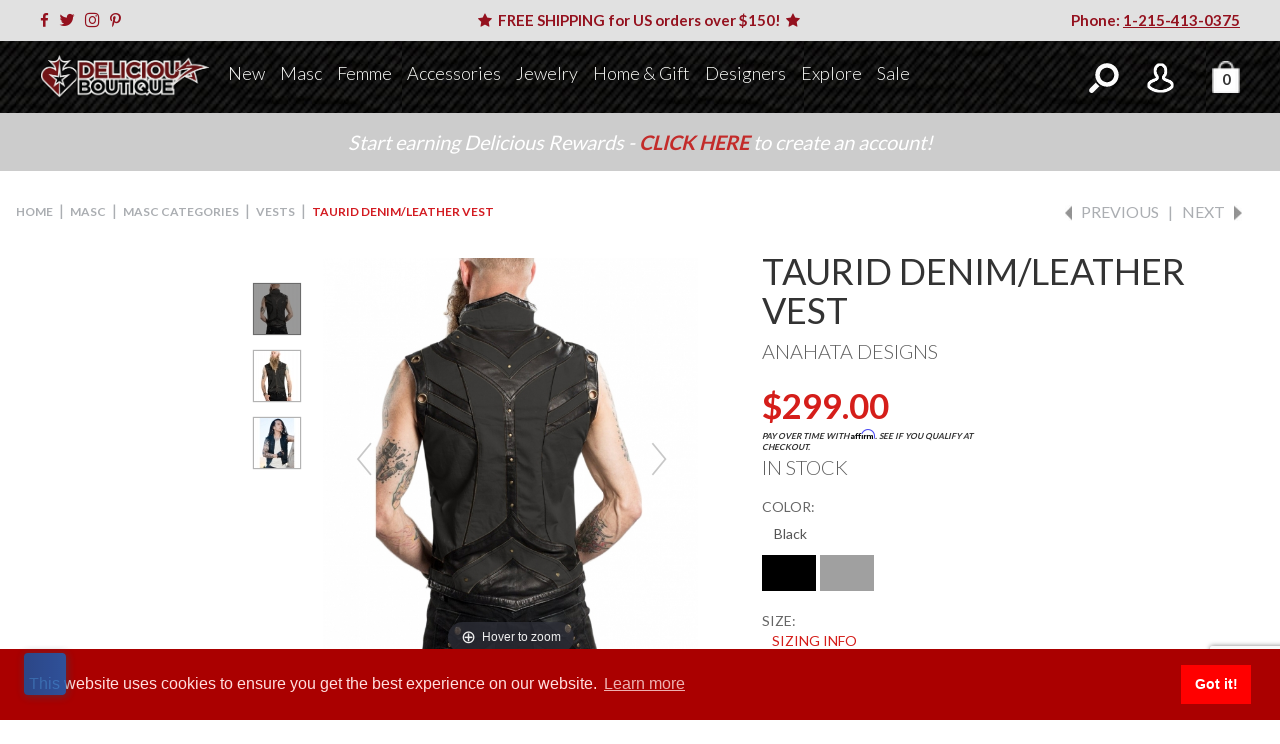

--- FILE ---
content_type: text/html; charset=utf-8
request_url: https://www.deliciousboutique.com/taurid-vest.html
body_size: 31218
content:


	<!DOCTYPE HTML><html lang="en-US"><head><title>Anahata Designs Taurid Denim/Leather Vest : Delicious Boutique</title><base href="https://www.deliciousboutique.com/mm5/" /><meta name="description" content="Shop for independent designer fashion and accessories for men at Delicious Boutique.  Mens jackets, hoodies, vests, pants, belts, and more." />
<link type="text/css" media="all" rel="stylesheet" href="css/cssui.css?T=1691a465" data-resource-group="css_list" data-resource-code="cssui" /><link type="text/css" media="all" rel="stylesheet" href="css/mailchimp.css?T=888feb52" data-resource-group="css_list" data-resource-code="mailchimp" /><link type="text/css" media="all" rel="stylesheet" href="css/combofacets.css?T=e09d7d8d" data-resource-group="css_list" data-resource-code="combofacets" /><link type="text/css" media="all" rel="stylesheet" href="css/readytheme.css?T=da01aedb" data-resource-group="css_list" data-resource-code="readytheme" /><style type="text/css" media="all" data-resource-group="css_list" data-resource-code="mvaffirm">.affirm-as-low-as {
font-size: 0.75rem;
font-weight: 700;
text-transform: uppercase;
}
@media screen and (min-width: 40em) {
.affirm-as-low-as {
font-size: 0.832rem;
}
}
.affirm-modal-trigger {
white-space: nowrap;
}</style><link rel="preconnect" crossorigin href="//www.google-analytics.com" data-resource-group="css_list" data-resource-code="preconnect-google-analytics" /><link rel="preconnect" crossorigin href="https://www.googletagmanager.com" data-resource-group="css_list" data-resource-code="preconnect-google-tag-manager" /><script type="text/javascript">
var json_url = "https:\/\/www.deliciousboutique.com\/mm5\/json.mvc\u003F";
var json_nosessionurl = "https:\/\/www.deliciousboutique.com\/mm5\/json.mvc\u003F";
var Store_Code = "DBC";
</script>
<script type="text/javascript" src="https://www.deliciousboutique.com/mm5/clientside.mvc?T=3a1074bc&amp;M=1&amp;Filename=ajax.js" integrity="sha512-McXI+cXIEPNC7HbSz94S2XM/R0v5YdTRU+BO1YbBiuXQAIswLmoQv1FxQYIXJJj7wDp49pxe2Z2jkAzxlwdpHA==" crossorigin="anonymous"></script>
<script type="text/javascript">
var affirm_config =
{
public_api_key:	"GGT09D9T6B012UMM",
script:	"https://cdn1.affirm.com/js/v2/affirm.js"
};
// Miva Merchant
// Affirm Bootstrap
(function(m,g,n,d,a,e,h,c){var b=m[n]||{},k=document.createElement(e),p=document.getElementsByTagName(e)[0],l=function(a,b,c){return function(){a[b]._.push([c,arguments])}};b[d]=l(b,d,"set");var f=b[d];b[a]={};b[a]._=[];f._=[];b._=[];b[a][h]=l(b,a,h);b[c]=function(){b._.push([h,arguments])};a=0;for(c="set add save post open empty reset on off trigger ready setProduct".split(" ");a<c.length;a++)f[c[a]]=l(b,d,c[a]);a=0;for(c=["get","token","url","items"];a<c.length;a++)f[c[a]]=function(){};k.async=
!0;k.src=g[e];p.parentNode.insertBefore(k,p);delete g[e];f(g);m[n]=b})(window,affirm_config,"affirm","checkout","ui","script","ready","jsReady");
(function( obj, eventType, fn )
{
if ( obj.addEventListener )
{
obj.addEventListener( eventType, fn, false );
}
else if ( obj.attachEvent )
{
obj.attachEvent( 'on' + eventType, fn );
}
})( window, 'load', function()
{
if ( typeof MivaEvents !== 'undefined' )
{
MivaEvents.SubscribeToEvent( 'price_changed', function( product_data )
{
var affirm_aslowas = document.getElementById( `mvaffirm_aslowas-${product_data.product_code}` );
if ( affirm_aslowas )
{
affirm_aslowas.setAttribute( 'data-amount', ( product_data.price * 100 ).toFixed() );
affirm.ui.ready( function()
{
affirm.ui.refresh();
} );
}
} );
}
} );
</script>
<script type="text/javascript" src="https://www.deliciousboutique.com/mm5/clientside.mvc?T=3a1074bc&amp;M=1&amp;Filename=runtime_ui.js" integrity="sha512-Q0PXOZnY5kHNy+7UG3SWGf5UdHq8PwlDKCRtCTEoD+sqtnC3OiDj6qdEEWrHkLKemnvW4HFAEIz14U7xGkvLvg==" crossorigin="anonymous"></script>
<script type="text/javascript" src="https://www.deliciousboutique.com/mm5/clientside.mvc?T=3a1074bc&amp;M=1&amp;Module_Code=cmp-cssui-searchfield&amp;Filename=runtime.js" integrity="sha512-teSzrMibngbwdbfyXVRBh+8lflHmBOiRaSk8G1VQuZKH8AZxftMYDKg7Bp49VYQx4dAOB5Ig279wpH2rUpx/6w==" crossorigin="anonymous"></script>
<script type="text/javascript">
var MMSearchField_Search_URL_sep = "https:\/\/www.deliciousboutique.com\/srch.html\u003FSearch=";
(function( obj, eventType, fn )
{
if ( obj.addEventListener )
{
obj.addEventListener( eventType, fn, false );
}
else if ( obj.attachEvent )
{
obj.attachEvent( 'on' + eventType, fn );
}
})( window, 'mmsearchfield_override', function()
{
MMSearchField.prototype.onMenuAppendHeader = function(){return null;}MMSearchField.prototype.onMenuAppendItem = function( data ){var span;span = newElement( 'span', null, null, null );span.innerHTML = data;return span;}MMSearchField.prototype.onMenuAppendStoreSearch = function( search_value ){var item;item = newElement( 'div', { 'class': 'mm_searchfield_menuitem mm_searchfield_menuitem_storesearch' }, null, null );item.element_text = newTextNode( 'Search store for product "' + search_value + '"', item );return item;}MMSearchField.prototype.onFocus = function( e ) { ; };MMSearchField.prototype.onBlur = function( e ) { ; };
} );
</script>
<!-- PageCode=PROD --><script type="text/javascript">var _affirm_config = {	public_api_key: "GGT09D9T6B012UMM", script: "https://cdn1.affirm.com/js/v2/affirm.js" }; (function(l,g,m,e,a,f,b){var d,c=l[m]||{},h=document.createElement(f),n=document.getElementsByTagName(f)[0],k=function(a,b,c){return function(){a[b]._.push([c,arguments])}};c[e]=k(c,e,"set");d=c[e];c[a]={};c[a]._=[];d._=[];c[a][b]=k(c,a,b);a=0;for(b="set add save post open empty reset on off trigger ready setProduct".split(" ");a<b.length;a++)d[b[a]]=k(c,e,b[a]);a=0;for(b=["get","token","url","items"];a<b.length;a++)d[b[a]]=function(){};h.async=!0;h.src=g[f];n.parentNode.insertBefore(h,n);delete g[f];d(g);l[m]=c})(window,_affirm_config,"affirm","checkout","ui","script","ready");</script>	<meta name="viewport" content="width=device-width, initial-scale=1"><link rel="canonical" href="https://www.deliciousboutique.com/taurid-vest.html" /><script type="text/javascript">var _user_id = ''; var _session_id = '115ade003c433f6f466c0901540f281a'; var _sift = _sift || [];_sift.push(['_setAccount', '442bf8cbcf']);_sift.push(['_setUserId', _user_id]);_sift.push(['_setSessionId', _session_id]);_sift.push(['_trackPageview']);(function() {function ls() {var e = document.createElement('script');e.type = 'text/javascript';e.async = true;e.src = ('https:' == document.location.protocol ? 'https://' : 'http://') + 'cdn.siftscience.com/s.js';var s = document.getElementsByTagName('script')[0];s.parentNode.insertBefore(e, s);}if (window.attachEvent) {window.attachEvent('onload', ls);} else {window.addEventListener('load', ls, false);}})();</script><link rel="stylesheet" href="//www.deliciousboutique.com/mm5/bootstrap/css/bootstrap.min.css"><link rel="stylesheet" href="//www.deliciousboutique.com/mm5/bootstrap/css/bootstrap-theme.min.css"/><script src="//ajax.googleapis.com/ajax/libs/jquery/1.11.3/jquery.min.js"></script><script src="//www.deliciousboutique.com/mm5/bootstrap/js/bootstrap.min.js"></script><script src="//www.deliciousboutique.com/mm5/js/checkout.js?v=2"></script><!-- Hotjar Tracking Code for www.deliciousboutique.com --><script>(function(h,o,t,j,a,r){h.hj=h.hj||function(){(h.hj.q=h.hj.q||[]).push(arguments)};h._hjSettings={hjid:1035273,hjsv:6};a=o.getElementsByTagName('head')[0];r=o.createElement('script');r.async=1;r.src=t+h._hjSettings.hjid+j+h._hjSettings.hjsv;a.appendChild(r);})(window,document,'https://static.hotjar.com/c/hotjar-','.js?sv=');</script><!--fonts--><link href='//fonts.googleapis.com/css?family=Lato:300,400,700,900' rel='stylesheet' type='text/css'><link href='//fonts.googleapis.com/css?family=Permanent+Marker' rel='stylesheet' type='text/css'><link href='//fonts.googleapis.com/css?family=Linden+Hill:400,400italic' rel='stylesheet' type='text/css'><link rel="stylesheet" href="//maxcdn.bootstrapcdn.com/font-awesome/4.3.0/css/font-awesome.min.css"><link rel="stylesheet" href="//www.deliciousboutique.com/mm5/bxslider/jquery.bxslider.css" /><script type="text/javascript" src="//www.deliciousboutique.com/mm5/bxslider/jquery.bxslider.min.js" ></script><link rel="stylesheet" href="//www.deliciousboutique.com/mm5/css/styles.css?v=18" /><link rel="stylesheet" href="//www.deliciousboutique.com/mm5/css/magnific-popup.css" /><link rel="stylesheet" href="//www.deliciousboutique.com/mm5/font-awesome/css/font-awesome.min.css"><link rel="stylesheet" href="css/fontello.css"><!-- favicon --><link rel="apple-touch-icon" sizes="57x57" href="//www.deliciousboutique.com/mm5/graphics/favicons/apple-touch-icon-57x57.png"><link rel="apple-touch-icon" sizes="60x60" href="//www.deliciousboutique.com/mm5/graphics/favicons/apple-touch-icon-60x60.png"><link rel="apple-touch-icon" sizes="72x72" href="//www.deliciousboutique.com/mm5/graphics/favicons/apple-touch-icon-72x72.png"><link rel="apple-touch-icon" sizes="76x76" href="//www.deliciousboutique.com/mm5/graphics/favicons/apple-touch-icon-76x76.png"><link rel="apple-touch-icon" sizes="114x114" href="//www.deliciousboutique.com/mm5/graphics/favicons/apple-touch-icon-114x114.png"><link rel="apple-touch-icon" sizes="120x120" href="//www.deliciousboutique.com/mm5/graphics/favicons/apple-touch-icon-120x120.png"><link rel="apple-touch-icon" sizes="144x144" href="//www.deliciousboutique.com/mm5/graphics/favicons/apple-touch-icon-144x144.png"><link rel="apple-touch-icon" sizes="152x152" href="//www.deliciousboutique.com/mm5/graphics/favicons/apple-touch-icon-152x152.png"><link rel="apple-touch-icon" sizes="180x180" href="//www.deliciousboutique.com/mm5/graphics/favicons/apple-touch-icon-180x180.png"><link rel="icon" type="image/png" href="//www.deliciousboutique.com/mm5/graphics/favicons/favicon-32x32.png" sizes="32x32"><link rel="icon" type="image/png" href="//www.deliciousboutique.com/mm5/graphics/favicons/android-chrome-192x192.png" sizes="192x192"><link rel="icon" type="image/png" href="//www.deliciousboutique.com/mm5/graphics/favicons/favicon-96x96.png" sizes="96x96"><link rel="icon" type="image/png" href="//www.deliciousboutique.com/mm5/graphics/favicons/favicon-16x16.png" sizes="16x16"><link rel="manifest" href="//www.deliciousboutique.com/mm5/graphics/favicons/manifest.json"><meta name="msapplication-TileColor" content="#b91d47"><meta name="msapplication-TileImage" content="/mstile-144x144.png"><meta name="theme-color" content="#ffffff"><meta name="description" content="Shop for independent designer fashion and accessories for men at Delicious Boutique.  Mens jackets, hoodies, vests, pants, belts, and more." />
<meta name="description" content="Shop for Taurid Denim/Leather Vest on DeliciousBoutique.com, where we offer limited run and exclusive designs for women and men." /><title>Anahata Designs Taurid Denim/Leather Vest : Delicious Boutique</title><meta property="fb:admins" content="762769946"/><meta property="fb:app_id" content="448058271958072" /><meta property="og:image" content="https://www.deliciousboutique.com/mm5/graphics/00000002/DB-ANA039BLK.jpg"/><meta property="og:title" content="Taurid Denim/Leather Vest"/><meta property="og:url" content="https://www.deliciousboutique.com/taurid-vest.html"/><meta property="og:site_name" content="Delicious Boutique"/><meta property="og:type" content="website"/><meta property="og:description" content="Taurid Denim/Leather Vest from Delicious Boutique"/><meta property="og:brand" content="Anahata Designs"/><meta property="og:availability" content="instock" /><meta property="product:price:amount" content="299.00" /><meta property="product:price:currency" content="USD" /><!-- Facebook Pixel Code --><script>!function(f,b,e,v,n,t,s){if(f.fbq)return;n=f.fbq=function(){n.callMethod?n.callMethod.apply(n,arguments):n.queue.push(arguments)};if(!f._fbq)f._fbq=n;n.push=n;n.loaded=!0;n.version='2.0';n.queue=[];t=b.createElement(e);t.async=!0;t.src=v;s=b.getElementsByTagName(e)[0];s.parentNode.insertBefore(t,s)}(window,document,'script','//connect.facebook.net/en_US/fbevents.js');fbq('init', '1014181708653722');fbq('track', "PageView");</script><!-- End Facebook Pixel Code --><!-- Start GDPR Cookie Code Code --><link href="css/mega-menu-v2.css?v=3" rel="stylesheet" type="text/css"><link rel="stylesheet" type="text/css" href="//cdnjs.cloudflare.com/ajax/libs/cookieconsent2/3.1.0/cookieconsent.min.css" /><script src="//cdnjs.cloudflare.com/ajax/libs/cookieconsent2/3.1.0/cookieconsent.min.js"></script><script>window.addEventListener("load", function(){window.cookieconsent.initialise({"palette": {"popup": {"background": "#aa0000","text": "#ffdddd"},"button": {"background": "#ff0000"}}})});</script><!-- End GDPR Cookie Code --><style>.visually-hidden {position: absolute;left: -10000px;}.skip-link {left: -10000px;padding: 12px;background-color: white;color: black;border: 2px solid black;border-radius: 5px;position: absolute;top: 0px;}.skip-link:focus {left: 0;}</style><link type="text/css" media="all" rel="stylesheet" integrity="sha256-lWOXBr8vqpiy3pliCN1FmPIYkHdcr8Y0nc2BRMranrA= sha384-0K5gx4GPe3B0+RaqthenpKbJBAscHbhUuTd+ZmjJoHkRs98Ms3Pm2S4BvJqkmBdh sha512-wrhf+QxqNNvI+O73Y1XxplLd/Bt2GG2kDlyCGfeByKkupyZlAKZKAHXE2TM9/awtFar6eWl+W9hNO6Mz2QrA6Q==" crossorigin="anonymous" href="https://www.deliciousboutique.com/mm5/json.mvc?Store_Code=DBC&amp;Function=CSSResource_Output&amp;CSSResource_Code=mm-theme-styles&T=753278de" data-resource-group="modules" data-resource-code="mm-theme-styles" /><script type="text/javascript" data-resource-group="modules" data-resource-code="recaptcha_v3">
(() =>
{
var script;
script	= document.createElement( 'script' );
script.src	= 'https://www.google.com/recaptcha/api.js?render=6LebYPEmAAAAAJeANDX35CAF_vhuPezZMbI0Azy-';
document.documentElement.appendChild( script );
} )();
document.addEventListener( 'DOMContentLoaded', () =>
{
var form, element, elements, form_lookup;
form_lookup = new Array();
elements = document.querySelectorAll( 'form input\u005Bname\u003D\"Action\"\u005D\u005Bvalue\u003D\"AUTH\"\u005D, form \u005Bname\u003D\"Action\"\u005D\u005Bvalue\u003D\"ORDR,SHIP,CTAX,AUTH\"\u005D' )
for ( element of elements )
{
if ( element instanceof HTMLFormElement )	form = element;
else if ( element.form instanceof HTMLFormElement )	form = element.form;
else
{
form = null;
while ( element )
{
if ( element instanceof HTMLFormElement )
{
form = element;
break;
}
element = element.parentNode;
}
}
if ( form && ( form_lookup.indexOf( form ) === -1 ) )
{
form_lookup.push( form );
new Miva_reCAPTCHAv3_FormSubmitListener( form, 'payment_authorization' );
}
}
elements = document.querySelectorAll( 'form input\u005Bname\u003D\"Action\"\u005D\u005Bvalue\u003D\"ICST\"\u005D' )
for ( element of elements )
{
if ( element instanceof HTMLFormElement )	form = element;
else if ( element.form instanceof HTMLFormElement )	form = element.form;
else
{
form = null;
while ( element )
{
if ( element instanceof HTMLFormElement )
{
form = element;
break;
}
element = element.parentNode;
}
}
if ( form && ( form_lookup.indexOf( form ) === -1 ) )
{
form_lookup.push( form );
new Miva_reCAPTCHAv3_FormSubmitListener( form, 'customer_account_create' );
}
}
elements = document.querySelectorAll( 'form input\u005Bname\u003D\"Action\"\u005D\u005Bvalue\u003D\"ICSQ\"\u005D, form input\u005Bname\u003D\"Action\"\u005D\u005Bvalue\u005E\u003D\"ICSQ,\"\u005D' )
for ( element of elements )
{
if ( element instanceof HTMLFormElement )	form = element;
else if ( element.form instanceof HTMLFormElement )	form = element.form;
else
{
form = null;
while ( element )
{
if ( element instanceof HTMLFormElement )
{
form = element;
break;
}
element = element.parentNode;
}
}
if ( form && ( form_lookup.indexOf( form ) === -1 ) )
{
form_lookup.push( form );
new Miva_reCAPTCHAv3_FormSubmitListener( form, 'customer_account_quick_create' );
}
}
elements = document.querySelectorAll( 'form input\u005Bname\u003D\"Action\"\u005D\u005Bvalue\u003D\"WaitlistAdd\"\u005D' )
for ( element of elements )
{
if ( element instanceof HTMLFormElement )	form = element;
else if ( element.form instanceof HTMLFormElement )	form = element.form;
else
{
form = null;
while ( element )
{
if ( element instanceof HTMLFormElement )
{
form = element;
break;
}
element = element.parentNode;
}
}
if ( form && ( form_lookup.indexOf( form ) === -1 ) )
{
form_lookup.push( form );
new Miva_reCAPTCHAv3_FormSubmitListener( form, 'waitlist_add' );
}
}
} );
class Miva_reCAPTCHAv3_FormSubmitListener
{
#form;
#submitting;
#event_submit;
#original_submit;
#recaptcha_action;
constructor( form, recaptcha_action )
{
this.#form	= form;
this.#submitting	= false;
this.#original_submit	= form.submit;
this.#recaptcha_action	= recaptcha_action;
this.#event_submit	= ( e ) =>
{
e.stopImmediatePropagation();
e.preventDefault();
//
// Trigger overwritten submit to build reCAPTCHAv3 response, where the original
// form submit will be restored in the callback and the "submit" listener removed.
//
this.#form.submit();
}
this.#form.submit	= () =>
{
if ( this.#submitting )
{
return;
}
this.#submitting = true;
Miva_reCAPTCHAv3_Submit( this.#recaptcha_action, ( token ) =>
{
var input_response;
this.#submitting	= false;
input_response	= document.createElement( 'input' );
input_response.type	= 'hidden';
input_response.name	= 'reCAPTCHAv3_Response';
input_response.value	= token;
this.#form.submit	= this.#original_submit;
this.#form.removeEventListener( 'submit', this.#event_submit, { capture: true } );
this.#form.appendChild( input_response );
if ( this.#form.requestSubmit )	this.#form.requestSubmit();
else	this.#form.dispatchEvent( new Event( 'submit', { bubbles: true, cancelable: true } ) );
} );
};
this.#form.addEventListener( 'submit', this.#event_submit, { capture: true } );
}
}
function Miva_reCAPTCHAv3_Submit( recaptcha_action, callback )
{
try
{
grecaptcha.ready( () => {
try
{
grecaptcha.execute( '6LebYPEmAAAAAJeANDX35CAF_vhuPezZMbI0Azy-', { action: recaptcha_action } ).then( ( token ) => {
callback( token );
} );
}
catch ( e )
{
setTimeout( () => callback( 'recaptcha failed' ) );
}
} );
}
catch ( e )
{
setTimeout( () => callback( 'recaptcha failed' ) );
}
}
</script><script type="text/javascript" src="scripts/00000002/mailchimp.js?T=7593a9a5" data-resource-group="head_tag" data-resource-code="mailchimp"></script><script id="mcjs" data-resource-group="head_tag" data-resource-code="mailchimp_tracker">!function(c,h,i,m,p){m=c.createElement(h),p=c.getElementsByTagName(h)[0],m.async=1,m.src=i,p.parentNode.insertBefore(m,p)}(document,"script","https://chimpstatic.com/mcjs-connected/js/users/67c855371fde0a7a75b2ea499/a9f4ad54f87962023c1ca1c14.js");</script><script type="text/javascript" src="scripts/00000002/runtime_combofacets.js?T=7b793576" data-resource-group="head_tag" data-resource-code="runtimecombofacets"></script><script data-resource-group="head_tag" data-resource-code="GTM-head-tag">(function(w,d,s,l,i){w[l]=w[l]||[];w[l].push({'gtm.start':new Date().getTime(),event:'gtm.js'});var f=d.getElementsByTagName(s)[0],j=d.createElement(s),dl=l!='dataLayer'?'&l='+l:'';j.async=true;j.src='https://www.googletagmanager.com/gtm.js?id='+i+dl;f.parentNode.insertBefore(j,f);})(window,document,'script','dataLayer','GTM-PJD8FZR');</script><script data-resource-group="head_tag" data-resource-code="GTM-dataLayer">
var dataLayer = dataLayer || [];
dataLayer.push({
canonicalUri: '\/taurid-vest.html',
canonicalUrl: 'https:\/\/www.deliciousboutique.com\/taurid-vest.html',
category: {
code: 'DBM-VESTS',
name: 'Vests'
},
global: {
action: '',
basket: {
basketId: 'provisional',
custId: '0'
},
categoryCode: 'DBM-VESTS',
function: '',
moduleFunction: '',
productCode: 'DB-ANA039',
screen: 'PROD',
uiException: ''
},
page: {
code: 'PROD',
name: 'Product Display'
},
product: {
code: 'DB-ANA039',
name: 'Taurid Denim\/Leather Vest',
sku: ''
}
});
window.addEventListener('DOMContentLoaded', () => {
document.querySelectorAll('form').forEach(form => {
if (form.getAttribute('name')?.length) {
return;
}
const identifier = form.elements?.Action?.value ?? form.dataset?.hook ?? form.querySelector('legend')?.innerText;
if (identifier?.length) {
form.name = identifier;
}
});
});
window.addEventListener('DOMContentLoaded', () => {
let timeoutId;
const debouncedSearch = (e) => {
clearTimeout(timeoutId);
timeoutId = setTimeout(() => {
const search_term = e?.target?.value;
if (!search_term?.length) {
return;
}
dataLayer.push({
event: 'search',
search_term
});
}, 500);
};
const searchInputs = document.querySelectorAll('input[name="Search"]');
searchInputs.forEach(input => {
input.addEventListener('input', debouncedSearch)
});
});
class MMXPromotionTracker {
constructor() {
window.addEventListener('DOMContentLoaded', () => {
this.init();
});
}
init() {
this.promotions = document.querySelectorAll('[data-flex-item]');
if (!this.promotions.length) {
return;
}
this.promotionObserver = new IntersectionObserver((entries) => {
this.observedCallback(entries);
}, {threshold: [0.75]});
this.promotions.forEach((promotion, i) => {
this.promotionObserver.observe(promotion);
promotion.addEventListener('click', (e) => {
this.promotionClicked(promotion, e);
});
});
}
promotionClicked(promotion, e){
let clickedLink = false;
let products = [];
let clickedHero;
e.composedPath().forEach(item => {
if (item.nodeName === 'A' || (item.nodeName === 'MMX-HERO' && item.dataset?.href?.length)) {
clickedLink = true;
}
if (item.nodeName === 'MMX-HERO') {
clickedHero = item;
} else if (item.nodeName === 'MMX-PRODUCT-CAROUSEL') {
const clickedProductIndex = [...item.shadowRoot.querySelectorAll('mmx-hero[slot="hero_slide"]')].findIndex(heroSlide => heroSlide === clickedHero);
products = [item?.products[clickedProductIndex]];
} else if (item.nodeName === 'MMX-FEATURED-PRODUCT') {
products = [item?.product];
}
});
if (clickedLink) {
this.trackPromotion('select_promotion', promotion, products);
}
};
trackPromotion(event, item, products = []) {
dataLayer.push({ ecommerce: null });
dataLayer.push({
event,
ecommerce: {
creative_name: item.getAttribute('data-flex-item'),
creative_slot: [...this.promotions].findIndex(promotion => promotion === item) + 1,
items: this.productsToEcommerceItems(products),
promotion_id: item.getAttribute('data-flex-component')
}
});
};
observedCallback(entries) {
entries.forEach((entry, entryIndex) => {
if (!entry.isIntersecting) {
return;
}
this.trackPromotion('view_promotion', entry.target, entry.target?.products);
});
};
productsToEcommerceItems(products = []) {
if (!products?.length) {
return [];
}
return products.map((item, i) => {
return {
item_id: item.code,
item_name: item.name,
item_sku: item?.sku,
index: i,
price: item.price,
discount: item.base_price - item.price,
quantity: 1
}
});
}
}
new MMXPromotionTracker();
dataLayer.push({ ecommerce: null });
dataLayer.push({
event: 'view_item',
ecommerce: {
currency: 'USD',
value: '299',
items: [
{
item_id: 'DB-ANA039',
item_sku: '',
item_name: 'Taurid Denim\/Leather Vest',
price: '299',
discount: '0',
index: 0,
item_brand: '',
item_category: 'Vests'
}
]
}
});
class ProductTracker {
options = {
additionalPriceSelector: '#price-value-additional, #js-additional-price, #js-price-value-additional',
adprButtonSelector: '[data-hook="add-to-cart"], #js-add-to-cart',
adprFormSelector: 'form[name="add"], #js-purchase-product',
atwlButtonSelector: '[value="Add To Wish List" i], .t-product-layout-purchase__add-to-wish, #add-to-wishlist-wrap, [data-hook="add-to-wish-list"], .product-details__wish-list',
priceSelector: '#price-value, #js-price-value'
};
constructor(options = {}) {
this.options = {
...this.options,
...options
};
window.addEventListener('DOMContentLoaded', () => {
this.init();
});
}
init() {
this.adprForm = this.options?.adprForm ?? document.querySelector(this.options.adprFormSelector);
this.adprButton = this.options?.adprButton ?? document.querySelector(this.options.adprButtonSelector);
this.atwlButton = this.options?.atwlButton ?? document.querySelector(this.options.atwlButtonSelector);
this.price = this.options?.price ?? document.querySelector(this.options.priceSelector);
this.additionalPrice = this.options?.additionalPrice ?? document.querySelector(this.options.additionalPriceSelector);
if (this.adprForm?.nodeName !== 'FORM') {
return;
}
this.listenForAddToCart();
this.listenForAddToWishlist()
}
listenForAddToCart() {
this.adprForm?.addEventListener('click', (e) => {
if (e.target !== this.adprButton) {
return;
}
this.trackAddTo('cart');
}, { capture: true });
}
listenForAddToWishlist() {
this.atwlButton?.addEventListener('click', () => {
this.trackAddTo('wishlist');
});
}
trackAddTo(event) {
const viewItem = dataLayer.find(item => item?.event === 'view_item');
if (!this.adprForm.checkValidity() || viewItem?.ecommerce?.items?.length !== 1) {
return;
}
const dataLayerItem = structuredClone(viewItem);
const price = this.currencyToNumber(this.price?.innerText ?? 0);
const additionalPrice = this.currencyToNumber(this.additionalPrice?.innerText ?? 0);
const itemVariant = [...this.adprForm.querySelectorAll('[name*="Product_Attributes"][name*=":value"]:is([type="radio"]:checked, select)')].map(input => input.value).join(', ');
dataLayer.push({ ecommerce: null });
dataLayerItem.event = `add_to_${event}`;
dataLayerItem.ecommerce.value = price;
dataLayerItem.ecommerce.items[0].price = additionalPrice > 0 ? additionalPrice : price;
dataLayerItem.ecommerce.items[0].discount = additionalPrice > 0 ? this.currencyToNumber(additionalPrice - price) : 0;
dataLayerItem.ecommerce.items[0].quantity = this.adprForm.elements.Quantity.value;
dataLayerItem.ecommerce.items[0].item_variant = itemVariant;
dataLayer.push(dataLayerItem);
return dataLayerItem;
}
currencyToNumber(value) {
return Number(Number(String(value).replace(/[^\d.-]/g, '')).toFixed(2));
}
}
new ProductTracker();
</script><script type="text/javascript" src="https://www.deliciousboutique.com/mm5/clientside.mvc?T=3a1074bc&amp;M=1&amp;Filename=runtime.js" integrity="sha512-UI0Old4Ws3U391nyoV0vFyAAtTIBCB9lfyjeFmbSL6hXEydc+i1+rNXGUyHS0Cxie86+826pP73MUPWZOfFyQg==" crossorigin="anonymous"></script><script type="text/javascript" src="https://www.deliciousboutique.com/mm5/clientside.mvc?T=3a1074bc&amp;M=1&amp;Filename=MivaEvents.js" integrity="sha512-8/iYA8EaRbo9g3TubGIEbmJIZWr4wZpFEvSwDUq9II5D2f99Ox84fiXxr3z0nu5jUlnyhrJ/chNNXGDcKILpeA==" crossorigin="anonymous"></script><script type="text/javascript" src="https://www.deliciousboutique.com/mm5/clientside.mvc?T=3a1074bc&amp;M=1&amp;Filename=ImageMachine.js" integrity="sha512-B88gkoq1NEqd0Zc3p48DrG7Ta9AzVKPJwMn9rkLxbr1OZG46PA5e/BM30sKp4MRyvaNe3HzeU4ITBMYkfmtqHQ==" crossorigin="anonymous"></script><script>ImageMachine.prototype.ImageMachine_Generate_Thumbnail = function( thumbnail_image, main_image, closeup_image, type_code ){var thumbnail, span, img;thumbnail	= document.createElement( 'li' );span	= document.createElement( 'span' ); // to vertically center the thumbnail imagesthumbnail.appendChild( span );if ( typeof( thumbnail_image ) == 'string' && thumbnail_image.length > 0 ){img	= document.createElement( 'img' );img.src	= thumbnail_image;thumbnail.appendChild( img );}return thumbnail;}</script><script>ImageMachine.prototype.ImageMachine_Generate_Thumbnail = function( thumbnail_image, main_image, closeup_image, type_code ){var thumbnail, span, img;thumbnail	= document.createElement( 'li' );span	= document.createElement( 'span' ); // to vertically center the thumbnail imagesthumbnail.appendChild( span );if ( typeof( thumbnail_image ) == 'string' && thumbnail_image.length > 0 ){img	= document.createElement( 'img' );img.src	= thumbnail_image;thumbnail.appendChild( img );}return thumbnail;}</script><script>ImageMachine.prototype.ImageMachine_Generate_Thumbnail = function( thumbnail_image, main_image, closeup_image, type_code ){var thumbnail, span, img;thumbnail	= document.createElement( 'li' );span	= document.createElement( 'span' ); // to vertically center the thumbnail imagesthumbnail.appendChild( span );if ( typeof( thumbnail_image ) == 'string' && thumbnail_image.length > 0 ){img	= document.createElement( 'img' );img.src	= thumbnail_image;thumbnail.appendChild( img );}return thumbnail;}</script></head><body class="PROD"><div id="fb-root"></div><script>(function(d, s, id) {var js, fjs = d.getElementsByTagName(s)[0];if (d.getElementById(id)) return;js = d.createElement(s); js.id = id;js.src = "//connect.facebook.net/en_US/sdk.js#xfbml=1&version=v2.5&appId=448058271958072";fjs.parentNode.insertBefore(js, fjs);}(document, 'script', 'facebook-jssdk'));</script><script>window.fbAsyncInit = function(){FB.Event.subscribe('comment.create', function(response){var dummyImage = new Image;dummyImage.src = 'https://www.deliciousboutique.com/fb_email_notify.php?path='+response.href.replace('http://','');//alert(response.href);});};</script><div id="site-container"><a class="skip-link" href="https://www.deliciousboutique.com/taurid-vest.html#main-content">Skip to Content</a><noscript><img height="1" width="1" style="display:none" src="https://www.facebook.com/tr?id=1014181708653722&ev=PageView&noscript=1" alt=""/></noscript><div id="body-wrapper" class="body navigation-wrapper"><div class="black-overlay"></div><div class="mega-menu-v2-mobile-nav-panel" id="mega-menu-v2-mobile-nav-panel"><div class="mobile-nav-panel-top-border"></div><div class="mobile-nav-panel-inner-wrapper"><ul></ul></div></div><div class="background-header-wrapper"><div class="newletterBanner"><div class="hello-banner-social-media-wrapper"><a href="https://www.facebook.com/deliciousboutique" aria-label="Visit Our Facebook Page" target="_blank"><i class="fa fa-facebook" aria-hidden="true"></i></a><a href="https://twitter.com/deliciousboutiq" aria-label="Visit Our Twitter" target="_blank"><i class="fa fa-twitter" aria-hidden="true"></i></a><a href="https://www.instagram.com/deliciousboutique/" aria-label="Visit Our Instagram" target="_blank"><i class="fa fa-instagram" aria-hidden="true"></i></a><a href="https://www.pinterest.com/deliciousboutiq/" aria-label="Visit Our Pinterest" target="_blank"><i class="fa fa-pinterest-p" aria-hidden="true"></i></a></div><!--Free Shipping over $150--> <div class="hello-banner-free-shipping-wrapper"><i class="fa fa-star"></i>FREE SHIPPING for US orders over $150!<i class="fa fa-star"></i></div><div class="hello-banner-toll-free"><span><strong>Phone:</strong></span> <a href="tel:1-215-413-0375">1-215-413-0375</a></div><div class="clearfix"></div></div><!--newslettter--><div class="width-sticky-nav"><div class="mobile-bars-active-state-square"></div><div class="mobile-bars" tabindex="0"><i class="fa fa-bars"></i></div> <div class="logo desktop-header-logo"><a href="https://www.deliciousboutique.com/"><img src="//www.deliciousboutique.com/mm5/graphics/womens-logo.png" alt="Delicious Boutique Logo" class="img-responsive desktop-mobile-logo"/></a></div><div class="tablet-and-phone-header-logo"><a href="https://www.deliciousboutique.com/"><img src="//www.deliciousboutique.com/mm5/graphics/db-logo-redux.png" alt="Delicious Boutique Logo" class="img-responsive" /></a></div><div class="mega-menu-v2-navbar"><ul class="mega-menu-v2-navbar-parent-cat-listing"><li><a href="https://www.deliciousboutique.com/new-arrivals.html">New</a></li><li class="mega-menu-v2-li-has-flyout"><a href="../mens.html">Masc</a><div class="mega-menu-v2-flyout-wrapper"><div class="mega-menu-v2-flyout-container"><div class="mega-menu-v2-flyout-left-side"><div class="mega-menu-v2-flyout-links-wrapper"><ul class="mega-menu-v2-flyout-links-list"><li class="mega-menu-v2-flyout-links-header first-links-header">New Arrivals</li><li><a href="https://www.deliciousboutique.com/spotlight.html">Spotlight - Distressed Denim</a></li><li class="mega-menu-v2-flyout-links-header"><a href="https://www.deliciousboutique.com/categories-masc.html" >Masc Categories</a></li><li><a href="https://www.deliciousboutique.com/mens-shirts.html">Shirts</a></li><li><a href="https://www.deliciousboutique.com/mens-tees.html">Tees</a></li><li><a href="https://www.deliciousboutique.com/mens-pants-jeans.html">Pants + Jeans</a></li><li><a href="https://www.deliciousboutique.com/mens-jackets.html">Jackets</a></li><li><a href="https://www.deliciousboutique.com/mens-vests.html">Vests</a></li><li><a href="https://www.deliciousboutique.com/mens-hoodies.html">Hoodies</a></li><li><a href="https://www.deliciousboutique.com/mens-footwear-socks.html">Footwear + Socks</a></li></ul><ul class="mega-menu-v2-flyout-links-list"><li><a href="https://www.deliciousboutique.com/mens-undergear.html">Undergear</a></li><li><a href="https://www.deliciousboutique.com/mens-hats-headwear.html">Hats + Headwear</a></li><li><a href="https://www.deliciousboutique.com/ties.html">Ties</a></li><li><a href="https://www.deliciousboutique.com/mens-accessories.html">Accessories</a></li><li><a href="https://www.deliciousboutique.com/last-chance-mens-cat.html">Last Chance!</a></li><li class="mega-menu-v2-flyout-links-header"><a href="https://www.deliciousboutique.com/designers-masc.html">Masc Designers</a></li><li class="mega-menu-v2-flyout-links-header"><a href="https://www.deliciousboutique.com/style-edits.html">Style Edits</a></li><li><a href="https://www.deliciousboutique.com/post-apocalyptic-styles.html?gender=Masculine">Post-Apoc</a></li><li><a href="https://www.deliciousboutique.com/steampunk-fashion-accessories-by-independent-designers-delicious-boutique.html?gender=Masculine">Steampunk</a></li><li><a href="https://www.deliciousboutique.com/festival-fashion.html?gender=Masculine">Festival</a></li><li><a href="https://www.deliciousboutique.com/hoods-cowls.html?gender=Masculine">Hoods + Cowls</a></li></ul><ul class="mega-menu-v2-flyout-links-list"><li class="mega-menu-v2-flyout-links-header"><a href="https://www.deliciousboutique.com/sale-items.html?gender=Masculine">Deals</a></li><li class="mega-menu-v2-flyout-links-header"><a href="https://www.deliciousboutique.com/masculine-alternative-fashion-independent-designers-rock-roll-clothing-burning-man-styles.html">All Masc Products</a></li></ul></div><!-- 2 Bottom Creatives 420w each --><div class="mega-menu-v2-flyout-bottom-creative-wrapper"><a href="https://www.deliciousboutique.com/nuts-bolts-apoc-jeans.html"><img src="graphics/00000002/MMI-420x120-Nutz.jpg" alt="Shop Nuts And Bolts Apoc Jeans" border="0" class="img-responsive mega-menu-bottom-creative-two-images" /></a><a href="https://www.deliciousboutique.com/hoods-cowls.html"><img src="graphics/00000002/MMI-420x120-Hoodz.jpg" alt="Shop Hoods And Cowls" border="0" class="img-responsive mega-menu-bottom-creative-two-images" /></a></div></div><div class="mega-menu-v2-flyout-right-side"><div class="mega-menu-v2-flyout-right-creative-wrapper"><a href="https://www.deliciousboutique.com/distressed-denim.html"><img src="graphics/00000002/MMI-230x479-Jeans.jpg" alt="Shop Distressed Denim" border="0" class="img-responsive" /></a></div></div><div style="clear:both;"></div></div><div class="mega-menu-v2-flyout-bottom-bar"></div></div></li><li class="mega-menu-v2-li-has-flyout"><a href="https://www.deliciousboutique.com">Femme</a><div class="mega-menu-v2-flyout-wrapper"><div class="mega-menu-v2-flyout-container"><div class="mega-menu-v2-flyout-left-side"><div class="mega-menu-v2-flyout-links-wrapper"><ul class="mega-menu-v2-flyout-links-list"><li class="mega-menu-v2-flyout-links-header first-links-header">New Arrivals</li><li><a href="https://www.deliciousboutique.com/jungle-tribe-womens.html">New Arrivals - Jungle Tribe</a></li><li class="mega-menu-v2-flyout-links-header"><a href="https://www.deliciousboutique.com/categories-femme.html" >Femme Categories</a></li><li><a href="https://www.deliciousboutique.com/womens-blouses-tops.html">Blouses and Tops</a></li><li><a href="https://www.deliciousboutique.com/womens-tees-tanks.html">Tees + Tanks</a></li><li><a href="https://www.deliciousboutique.com/womens-pants-jeans.html">Pants + Jeans</a></li><li><a href="https://www.deliciousboutique.com/skirts.html">Skirts</a></li><li><a href="https://www.deliciousboutique.com/dresses.html">Dresses</a></li><li><a href="https://www.deliciousboutique.com/womens-vests.html">Vests</a></li><li><a href="https://www.deliciousboutique.com/fem-shorts.html">Shorts + Bloomers</a></li></ul><ul class="mega-menu-v2-flyout-links-list"><li><a href="https://www.deliciousboutique.com/womens-hoodies.html">Hoodies</a></li><li><a href="https://www.deliciousboutique.com/womens-jackets.html">Jackets</a></li><li><a href="https://www.deliciousboutique.com/bras-harnesses.html">Bras, Harnesses & Underthings</a></li><li><a href="https://www.deliciousboutique.com/onesies-rompers.html">Onesies & Rompers</a></li><li><a href="https://www.deliciousboutique.com/womens-footwear-legwear.html">Footwear + Legwear</a></li><li><a href="https://www.deliciousboutique.com/womens-hats-headwear.html">Hats + Headwear</a></li><li><a href="https://www.deliciousboutique.com/femme-accessories.html">Femme Accessories</a></li><li><a href="https://www.deliciousboutique.com/in-stock-corsets.html">In-Stock Corsets</a></li><li><a href="https://www.deliciousboutique.com/last-chance-womens-cat.html">Last Chance!</a></li><li><a href="https://www.deliciousboutique.com/made-to-order-gowns.html">Made to Order Gowns</a></li><li class="mega-menu-v2-flyout-links-header"><a href="https://www.deliciousboutique.com/designers-femme.html">Femme Designers</a></li></ul><ul class="mega-menu-v2-flyout-links-list"><li class="mega-menu-v2-flyout-links-header"><a href="https://www.deliciousboutique.com/style-edits.html">Style Edits</a></li><li><a href="https://www.deliciousboutique.com/festival-fashion.html">Festival Fashions</a></li><li><a href="https://www.deliciousboutique.com/steampunk-fashion-accessories-by-independent-designers-delicious-boutique.html">Steampunk</a></li><li><a href="https://www.deliciousboutique.com/love-struck.html">Love Struck</a></li><li><a href="https://www.deliciousboutique.com/playing-with-fire.html">Playing with Fire</a></li><li class="mega-menu-v2-flyout-links-header"><a href="https://www.deliciousboutique.com/sale-items.html?gender=Feminine">Deals</a></li><li class="mega-menu-v2-flyout-links-header"><a href="https://www.deliciousboutique.com/femme-clothing-accessories.html">All Femme Products</a></li></ul></div><!-- 2 Bottom Creatives 420w each --><div class="mega-menu-v2-flyout-bottom-creative-wrapper"><a href="https://www.deliciousboutique.com/nomads.html"><img src="graphics/00000002/MMI-420x120-Nomads.jpg" alt="Shop Nomads Brand Clothing" border="0" class="img-responsive mega-menu-bottom-creative-two-images" /></a><a href="https://www.deliciousboutique.com/fairy-floss.html"><img src="graphics/00000002/MMI-420x120-FairyFloss.jpg" alt="Shop Fairy Floss Clothing" border="0" class="img-responsive mega-menu-bottom-creative-two-images" /></a></div></div><div class="mega-menu-v2-flyout-right-side"><div class="mega-menu-v2-flyout-right-creative-wrapper"><a href="https://www.deliciousboutique.com/ritual-womens.html"><img src="graphics/00000002/MMI-230x479-W-Ritual.jpg" alt="Shop Ritual Brand Clothing" border="0" class="img-responsive" /></a></div></div><div style="clear:both;"></div></div><div class="mega-menu-v2-flyout-bottom-bar"></div></div></li><li class="mega-menu-v2-li-has-flyout"><a href="https://www.deliciousboutique.com/accessories.html">Accessories</a><div class="mega-menu-v2-flyout-wrapper"><div class="mega-menu-v2-flyout-container"><div class="mega-menu-v2-flyout-left-side"><div class="mega-menu-v2-flyout-links-wrapper"><ul class="mega-menu-v2-flyout-links-list"><li class="mega-menu-v2-flyout-links-header first-links-header">Accessory Categories</li><li><a href="https://www.deliciousboutique.com/face-coverings.html">Face Masks + Coverings</a></li><li><a href="https://www.deliciousboutique.com/belts-buckles-suspenders.html">Belts, Buckles, & Suspenders</a></li><li><a href="https://www.deliciousboutique.com/bags-purses.html">Bags, Backpacks, & Purses</a></li><li><a href="https://www.deliciousboutique.com/pocket-belts-utility-belts-festival-belts.html">Utilty Belts + Festival Belts</a></li><li><a href="https://www.deliciousboutique.com/shoulder-holsters-drop-holsters.html">Shoulder Holsters + Drop Holsters</a></li><li><a href="https://www.deliciousboutique.com/cuffs-collars.html">Cuffs + Collars</a></li><li><a href="https://www.deliciousboutique.com/watches.html">Watches</a></li><li><a href="https://www.deliciousboutique.com/gloves.html">Gloves</a></li><li><a href="https://www.deliciousboutique.com/sunglasses.html">Sunglasses</a></li><li><a href="https://www.deliciousboutique.com/socks-tights.html">Socks + Tights</a></li><li><a href="https://www.deliciousboutique.com/shoes.html">Shoes</a></li></ul><ul class="mega-menu-v2-flyout-links-list"><li><a href="https://www.deliciousboutique.com/accessories-hats-headwear.html">Hats + Headwear</a></li><li><a href="https://www.deliciousboutique.com/scarves.html">Scarves & Bandanas</a></li><li><a href="https://www.deliciousboutique.com/wallets.html">Wallets</a></li><li><a href="https://www.deliciousboutique.com/diy.html">DIY: Patches & Pins</a></li><li><a href="https://www.deliciousboutique.com/corsets-27668.html">Corsets</a></li><li class="mega-menu-v2-flyout-links-header">Featured Edits</li><li><a href="https://www.deliciousboutique.com/hoods-cowls.html">Hoods + Cowls</a></li><li><a href="https://www.deliciousboutique.com/mm5/merchant.mvc?Screen=SRCH&Search=blasting+bag">Jungle Tribe Blasting Bags</a></li><li><a href="https://www.deliciousboutique.com/mm5/merchant.mvc?Screen=SRCH&Search=garter thigh holster&ProductsPerPage=99999&PowerSearch_Begin_Only=3&filter_cat=114&srch_tags=&psboost=">Garters + Thigh Holsters</a></li><li><a href="https://www.deliciousboutique.com/flasks.html">Flasks</a></li><li><a href="https://www.deliciousboutique.com/mm5/merchant.mvc?Screen=SRCH&Search=post-apoc&ProductsPerPage=99999&Sort=&PowerSearch_Begin_Only=&range_low=0.00&range_high=9999.99&filter_cat=114&srch_tags=1&psboost=">Apoc Accessories</a></li><li><a href="https://www.deliciousboutique.com/vegan-holsters-gear-belts.html">Vegan Holsters & Utility Belts</a></li></ul><ul class="mega-menu-v2-flyout-links-list"><li class="mega-menu-v2-flyout-links-header">Designer Spotlight</li><li><a href="https://www.deliciousboutique.com/symbiosis-collection.html">Symbiosis</a></li><li><a href="https://www.deliciousboutique.com/hellbent.html">Hellbent</a></li><li><a href="https://www.deliciousboutique.com/hipstirr.html">Hipstirr</a></li><li><a href="https://www.deliciousboutique.com/wild-card.html">Wild Card</a></li><li><a href="https://www.deliciousboutique.com/jakimac.html">Jakimac</a></li><li class="mega-menu-v2-flyout-links-header"><a href="https://www.deliciousboutique.com/accessories.html">All Accessory Products</a></li></ul></div><!-- 3 Bottom Creatives 265w each --><div class="mega-menu-v2-flyout-bottom-creative-wrapper"><a href="https://www.deliciousboutique.com/mm5/merchant.mvc?Screen=SRCH&Search=garter&srch_tags=1"><img src="graphics/00000002/MMI-265x120-Garters.jpg" alt="Shop Garters Category" border="0" class="img-responsive mega-menu-bottom-creative-three-images" /></a><a href="https://www.deliciousboutique.com/shoulder-holsters-drop-holsters.html"><img src="graphics/00000002/MMI-265x120-Holsters.jpg" alt="Shop Shoulder Holsters And Drop Holsters" border="0" class="img-responsive mega-menu-bottom-creative-three-images" /></a><a href="https://www.deliciousboutique.com/pocket-belts-utility-belts-festival-belts.html"><img src="graphics/00000002/MMI-265x120-UtilityBelts.jpg" alt="Shop Utility Belts And Festival Belts" border="0" class="img-responsive mega-menu-bottom-creative-three-images" /></a></div></div><div class="mega-menu-v2-flyout-right-side"><div class="mega-menu-v2-flyout-right-creative-wrapper"><a href="https://www.deliciousboutique.com/vegan-holsters-gear-belts.html"><img src="graphics/00000002/MMI-230x479-VEGAN.jpg" alt="Vegan Holsters And Gear Belts" border="0" class="img-responsive" /></a></div></div><div style="clear:both;"></div></div><div class="mega-menu-v2-flyout-bottom-bar"></div></div></li><li class="mega-menu-v2-li-has-flyout"><a href="https://www.deliciousboutique.com/jewelry.html">Jewelry</a><div class="mega-menu-v2-flyout-wrapper"><div class="mega-menu-v2-flyout-container"><div class="mega-menu-v2-flyout-left-side"><div class="mega-menu-v2-flyout-links-wrapper"><ul class="mega-menu-v2-flyout-links-list"><li class="mega-menu-v2-flyout-links-header first-links-header">Jewelry Categories</li><li><a href="https://www.deliciousboutique.com/rings.html">Rings</a></li><li><a href="https://www.deliciousboutique.com/bracelets-cuffs.html">Bracelets + Cuffs</a></li><li><a href="https://www.deliciousboutique.com/necklaces-and-pendants.html">Necklaces and Pendants</a></li><li><a href="https://www.deliciousboutique.com/earrings.html">Earrings</a></li><li class="mega-menu-v2-flyout-links-header">Style Edits</li><li><a href="https://www.deliciousboutique.com/mm5/merchant.mvc?Screen=SRCH&Search=steampunk&Sort=name.asc&PowerSearch_Begin_Only=&range_low=0.00&range_high=99999.99&filter_cat=252&srch_tags=&psboost=">Steampunk-ery</a></li><li><a href="https://www.deliciousboutique.com/category/DBJ.html">Dark Designs</a></li><li><a href="https://www.deliciousboutique.com/mm5/merchant.mvc?Screen=SRCH&Search=bone&Sort=name.asc&PowerSearch_Begin_Only=&range_low=0.00&range_high=99999.99&filter_cat=252&srch_tags=&psboost=">Bones + Bits</a></li><li><a href="https://www.deliciousboutique.com/mm5/merchant.mvc?Screen=SRCH&Search=masculine&Sort=name.asc&PowerSearch_Begin_Only=&range_low=0.00&range_high=99999.99&filter_cat=252&srch_tags=&psboost=">Masculine Vibes</a></li></ul><ul class="mega-menu-v2-flyout-links-list"><li class="mega-menu-v2-flyout-links-header">Designer Spotlight</li><li><a href="https://www.deliciousboutique.com/martha-rotten.html">Martha Rotten</a></li><li><a href="https://www.deliciousboutique.com/b5-line-nyc.html">B5 Line NYC</a></li><li><a href="https://www.deliciousboutique.com/aparato.html">Aparato</a></li><li><a href="https://www.deliciousboutique.com/mm5/merchant.mvc?Screen=SRCH&Search=jungle tribe&ProductsPerPage=99999&Sort=&PowerSearch_Begin_Only=&range_low=0.00&range_high=9999.99&filter_cat=252&srch_tags=&psboost=">Jungle Tribe</a></li><li><a href="https://www.deliciousboutique.com/mm5/merchant.mvc?Screen=SRCH&Search=hilmer&ProductsPerPage=99999&Sort=&PowerSearch_Begin_Only=&range_low=0.00&range_high=9999.99&filter_cat=252&srch_tags=&psboost=">Jan Hilmer</a></li><li class="mega-menu-v2-flyout-links-header">Jewelry on a Budget</li><li><a href="https://www.deliciousboutique.com/mm5/merchant.mvc?Screen=SRCH&Search=*&ProductsPerPage=99999&Sort=&PowerSearch_Begin_Only=&range_low=0.00&range_high=49.99&filter_cat=252&srch_tags=&psboost=">Under $50</a></li><li><a href="https://www.deliciousboutique.com/mm5/merchant.mvc?Screen=SRCH&Search=*&ProductsPerPage=99999&Sort=&PowerSearch_Begin_Only=&range_low=50.00&range_high=99.99&filter_cat=252&srch_tags=&psboost=">Under $100</a></li><li><a href="https://www.deliciousboutique.com/mm5/merchant.mvc?Screen=SRCH&Search=*&ProductsPerPage=99999&Sort=&PowerSearch_Begin_Only=&range_low=100.00&range_high=199.99&filter_cat=252&srch_tags=&psboost=">Under $200</a></li><li><a href="https://www.deliciousboutique.com/mm5/merchant.mvc?Screen=SRCH&Search=*&ProductsPerPage=99999&Sort=&PowerSearch_Begin_Only=&range_low=200.00&range_high=9999.99&filter_cat=252&srch_tags=&psboost=">$200 & Up</a></li></ul><ul class="mega-menu-v2-flyout-links-list"><li class="mega-menu-v2-flyout-links-header"><a href="https://www.deliciousboutique.com/sale-items.html">Deals</a></li><li><a href="https://www.deliciousboutique.com/ornamental-things.html">Flash Sale - Ornamental Things</a></li><li class="mega-menu-v2-flyout-links-header"><a href="https://www.deliciousboutique.com/jewelry.html">View All Jewelry</a></li></ul></div><!-- 2 Bottom Creatives 420w each --><div class="mega-menu-v2-flyout-bottom-creative-wrapper"><a href="https://www.deliciousboutique.com/aparato.html"><img src="graphics/00000002/MMI-420x120-aparato.jpg" alt="Shop Aparato Jewelry" border="0" class="img-responsive mega-menu-bottom-creative-two-images" /></a><a href="https://www.deliciousboutique.com/martha-rotten.html"><img src="graphics/00000002/MMI-420x120-martharotten.jpg" alt="Shop Martha Rotten Jewelry" border="0" class="img-responsive mega-menu-bottom-creative-two-images" /></a></div></div><div class="mega-menu-v2-flyout-right-side"><div class="mega-menu-v2-flyout-right-creative-wrapper"><a href="https://www.deliciousboutique.com/skull-antlers-necklace.html"><img src="graphics/right-side-creative-jewelry.jpg" alt="Shop Martha Rotten Skull Antlers Necklace" border="0" class="img-responsive" /></a></div></div><div style="clear:both;"></div></div><div class="mega-menu-v2-flyout-bottom-bar"></div></div></li><li class="mega-menu-v2-li-has-flyout"><a href="https://www.deliciousboutique.com/other-goodies.html">Home & Gift</a><div class="mega-menu-v2-flyout-wrapper"><div class="mega-menu-v2-flyout-container"><div class="mega-menu-v2-flyout-left-side"><div class="mega-menu-v2-flyout-links-wrapper"><ul class="mega-menu-v2-flyout-links-list"><li class="mega-menu-v2-flyout-links-header first-links-header">Home + Gift Categories</li><li><a href="https://www.deliciousboutique.com/gift-items.html">Gift Items</a></li><li><a href="https://www.deliciousboutique.com/books-journals.html">Books + Journals</a></li><li><a href="https://www.deliciousboutique.com/flasks.html">Flasks</a></li><li><a href="https://www.deliciousboutique.com/leather-fabric-care.html">Leather & Fabric Care</a></li><li><a href="https://www.deliciousboutique.com/bath-body.html">Bath & Body</a></li><li><a href="https://www.deliciousboutique.com/toys-for-grown-ups.html">Toys for Grown Ups</a></li><li><a href="https://www.deliciousboutique.com/house-and-home.html">House + Home</a></li><li><a href="https://www.deliciousboutique.com/rustico-leather.html">Rustico Leather</a></li><li><a href="https://www.deliciousboutique.com/diaphonized-specimens.html">Diaphonized Specimens</a></li><li><a href="https://www.deliciousboutique.com/scarves.html">Scarves</a></li></ul><ul class="mega-menu-v2-flyout-links-list"><li class="mega-menu-v2-flyout-links-header">On a Budget?</li><li><a href="https://www.deliciousboutique.com/under-50.html">Gifts Under $50</a></li><li><a href="https://www.deliciousboutique.com/under-100.html">Gifts Under $100</a></li><li><a href="https://www.deliciousboutique.com/under-200.html">Gifts Under $200</a></li><li><a href="https://www.deliciousboutique.com/luxury-gifts.html">Luxury Gifts</a></li><li class="mega-menu-v2-flyout-links-header">Featured Edits</li><li><a href="https://www.deliciousboutique.com/trixie-milo.html">Trixie & Milo</a></li><li><a href="https://www.deliciousboutique.com/spirit-hoods.html">Spirit Hoods</a></li><li><a href="https://www.deliciousboutique.com/tres-noir-sunglasses.html">Tres Noir</a></li></ul><ul class="mega-menu-v2-flyout-links-list"><li class="mega-menu-v2-flyout-links-header"><a href="https://www.deliciousboutique.com/gift-guides.html">Gift Guides</a></li><li><a href="https://www.deliciousboutique.com/vegan-gift-guide.html">Vegan Gift Guide</a></li><li><a href="https://www.deliciousboutique.com/steampunk-gift-guide.html">Steampunk Gift Guide</a></li><li><a href="https://www.deliciousboutique.com/burner-gift-guide.html">Burner Gift Guide</a></li><li><a href="https://www.deliciousboutique.com/ghostly-presents.html">Ghostly Presents</a></li><li><a href="https://www.deliciousboutique.com/holiday-spirits.html">Holiday Spirits</a></li><li><a href="https://www.deliciousboutique.com/festie-vus-miracles.html">Festie-vus Miracles!</a></li><li class="mega-menu-v2-flyout-links-header"><a href="https://www.deliciousboutique.com/gift-items.html">View All Home+Gift Products</a></li></ul></div><!-- 3 Bottom Creatives 265w each --><div class="mega-menu-v2-flyout-bottom-creative-wrapper"><a href="https://www.deliciousboutique.com/flasks.html"><img src="graphics/00000002/MMI-265x120-flasks.jpg" alt="Shop Our Flasks" border="0" class="img-responsive mega-menu-bottom-creative-three-images" /></a><a href="https://www.deliciousboutique.com/vegan-gift-guide.html"><img src="graphics/00000002/MMI-265x120-vegan.jpg" alt="Shop Our Vegan Gift Guide" border="0" class="img-responsive mega-menu-bottom-creative-three-images" /></a><a href="https://www.deliciousboutique.com/leather-fabric-care.html"><img src="graphics/00000002/MMI-265x120-leather-care.jpg" alt="Shop Leather And Fabric Care" border="0" class="img-responsive mega-menu-bottom-creative-three-images" /></a></div></div><div class="mega-menu-v2-flyout-right-side"><div class="mega-menu-v2-flyout-right-creative-wrapper"><a href="https://www.deliciousboutique.com/under-50.html"><img src="graphics/right-side-creative-gifts.jpg" alt="Shop Our Gifts Under $50" border="0" class="img-responsive" /></a></div></div><div style="clear:both;"></div></div><div class="mega-menu-v2-flyout-bottom-bar"></div></div></li><li class="mega-menu-v2-li-has-flyout"><a href="https://www.deliciousboutique.com/category/designers.html">Designers</a><div class="mega-menu-v2-flyout-wrapper designers"><div class="mega-menu-v2-flyout-container"><div class="mega-menu-v2-flyout-links-wrapper designers"><ul class="mega-menu-v2-flyout-links-list designers"><li><a href="https://www.deliciousboutique.com/access-our-eyes.html">Access Our Eyes</a></li><li><a href="https://www.deliciousboutique.com/ad-now.html">AD Now</a></li><li><a href="https://www.deliciousboutique.com/anahata-designs.html">Anahata Designs</a></li><li><a href="https://www.deliciousboutique.com/angel-court.html">Angel Court</a></li><li><a href="https://www.deliciousboutique.com/aparato.html">Aparato</a></li><li><a href="https://www.deliciousboutique.com/asparagus.html">Asparagus</a></li><li><a href="https://www.deliciousboutique.com/astali.html">Astali</a></li><li><a href="https://www.deliciousboutique.com/b5-line-nyc.html">B5 Line NYC</a></li><li><a href="https://www.deliciousboutique.com/blamo-adventurewear.html">Blamo Adventurewear</a></li><li><a href="https://www.deliciousboutique.com/blamo-clothing.html">Blamo Clothing</a></li><li><a href="https://www.deliciousboutique.com/bohemian-hips.html">Bohemian Hips</a></li><li><a href="https://www.deliciousboutique.com/buddhaful.html">Buddhaful</a></li><li><a href="https://www.deliciousboutique.com/butcher-apparel.html">Butcher Apparel</a></li><li><a href="https://www.deliciousboutique.com/chaser.html">Chaser</a></li><li><a href="https://www.deliciousboutique.com/costume-therapy.html">Costume Therapy</a></li><li><a href="https://www.deliciousboutique.com/crisiswear.html">Crisiswear</a></li></ul><ul class="mega-menu-v2-flyout-links-list designers"><li><a href="https://www.deliciousboutique.com/cryptic-9.html">Cryptic 9</a></li><li><a href="https://www.deliciousboutique.com/cyberoptix-ties.html">Cyberoptix</a></li><li><a href="https://www.deliciousboutique.com/dead-bury-dead.html">Dead Bury Dead</a></li><li><a href="https://www.deliciousboutique.com/delicious-black-label.html">Delicious Black Label</a></li><li><a href="https://www.deliciousboutique.com/desu.html">Desu</a></li><li><a href="https://www.deliciousboutique.com/dustyfoot.html">Dustyfoot</a></li><li><a href="https://www.deliciousboutique.com/etnix.html">Etnix</a></li><li><a href="https://www.deliciousboutique.com/fairy-floss.html">Fairy Floss / Pixie King</a></li><li><a href="https://www.deliciousboutique.com/five-diamond.html">Five & Diamond</a></li><li><a href="https://www.deliciousboutique.com/full-breach-77.html">Full Breach 77</a></li><li><a href="https://www.deliciousboutique.com/gelareh-designs.html">Gelareh Designs</a></li><li><a href="https://www.deliciousboutique.com/gene-by-yukio-mishiba.html">Gene by Yukio Mishiba</a></li><li><a href="https://www.deliciousboutique.com/haiiro.html">Haiiro</a></li><li><a href="https://www.deliciousboutique.com/harmonic-threads.html">Harmonic Threads</a></li><li><a href="https://www.deliciousboutique.com/hellbent.html">Hellbent</a></li><li><a href="https://www.deliciousboutique.com/hibernacula.html">Hibernacula</a></li></ul><ul class="mega-menu-v2-flyout-links-list designers"><li><a href="https://www.deliciousboutique.com/hipstirr.html">Hipstirr</a></li><li><a href="https://www.deliciousboutique.com/idis-designs.html">Idis Designs</a></li><li><a href="https://www.deliciousboutique.com/indian-project.html">Indian Project</a></li><li><a href="https://www.deliciousboutique.com/infiniti-now.html">Infiniti Now</a></li><li><a href="https://www.deliciousboutique.com/jakimac.html">Jakimac</a></li><li><a href="https://www.deliciousboutique.com/jan-hilmer.html">Jan Hilmer</a></li><li><a href="https://www.deliciousboutique.com/jungle-gypsy.html">Jungle Gypsy</a></li><li><a href="https://www.deliciousboutique.com/jungle-tribe.html">Jungle Tribe</a></li><li><a href="https://www.deliciousboutique.com/junker-designs.html">Junker Designs</a></li><li><a href="https://www.deliciousboutique.com/karol-b.html">Karol B</a></li><li><a href="https://www.deliciousboutique.com/kayo.html">Kayo</a></li><li><a href="https://www.deliciousboutique.com/korrupt-label.html">Korrupt Label</a></li><li><a href="https://www.deliciousboutique.com/last-chance.html">Last Chance!</a></li><li><a href="https://www.deliciousboutique.com/maison-dressage.html">Maison Dressage</a></li><li><a href="https://www.deliciousboutique.com/martha-rotten.html">Martha Rotten</a></li><li><a href="https://www.deliciousboutique.com/marvaan.html">Marvaan</a></li></ul><ul class="mega-menu-v2-flyout-links-list designers"><li><a href="https://www.deliciousboutique.com/mercurious.html">Mercurious</a></li><li><a href="https://www.deliciousboutique.com/moxlox.html">Moxlox</a></li><li><a href="https://www.deliciousboutique.com/nomads.html">Nomads</a></li><li><a href="https://www.deliciousboutique.com/onanya.html">Onanya</a></li><li><a href="https://www.deliciousboutique.com/oracle-leather.html">Oracle Leather</a></li><li><a href="https://www.deliciousboutique.com/ornamental-things.html">Ornamental Things</a></li><li><a href="https://www.deliciousboutique.com/papucei.html">Papucei</a></li><li><a href="https://www.deliciousboutique.com/phoenix-rising.html">Phoenix Rising</a></li><li><a href="https://www.deliciousboutique.com/pixie-king.html">Pixie King</a></li><li><a href="https://www.deliciousboutique.com/plazmalab.html">Plazmalab</a></li><li><a href="https://www.deliciousboutique.com/playa-27825.html">PLAyA</a></li><li><a href="https://www.deliciousboutique.com/psylo.html">Psylo</a></li><li><a href="https://www.deliciousboutique.com/quimera-species.html">Quimera Species</a></li><li><a href="https://www.deliciousboutique.com/reliquary-arcanum.html">Reliquary Arcanum</a></li><li><a href="https://www.deliciousboutique.com/rewind-jewelry.html">ReWind Jewelry</a></li><li><a href="https://www.deliciousboutique.com/ritual.html">Ritual</a></li></ul><ul class="mega-menu-v2-flyout-links-list designers"><li><a href="https://www.deliciousboutique.com/rocknsocks.html">RocknSocks</a></li><li><a href="https://www.deliciousboutique.com/rrns.html">RRNS</a></li><li><a href="https://www.deliciousboutique.com/seed-of-creation.html">Seed of Creation</a></li><li><a href="https://www.deliciousboutique.com/serpentine-wear.html">Serpentine Wear</a></li><li><a href="https://www.deliciousboutique.com/shwood.html">Shwood</a></li><li><a href="https://www.deliciousboutique.com/sikuiko.html">Sikuiko</a></li><li><a href="https://www.deliciousboutique.com/sons-of-heroes.html">Sons Of Heroes</a></li><li><a href="https://www.deliciousboutique.com/sparrow.html">Sparrow</a></li><li><a href="https://www.deliciousboutique.com/spotlight.html">Spotlight</a></li><li><a href="https://www.deliciousboutique.com/starseed-supply-co.html">Starseed Supply Co</a></li><li><a href="https://www.deliciousboutique.com/steam-trunk.html">Steam Trunk</a></li><li><a href="https://www.deliciousboutique.com/symbiosis-collection.html">Symbiosis Collection</a></li><li><a href="https://www.deliciousboutique.com/tripp-nyc.html">Tripp NYC</a></li><li><a href="https://www.deliciousboutique.com/trixie-milo.html">Trixie & Milo</a></li><li><a href="https://www.deliciousboutique.com/ufo.html">UFO</a></li><li><a href="https://www.deliciousboutique.com/unaccepted-rebels.html">Unaccepted Rebels</a></li></ul><ul class="mega-menu-v2-flyout-links-list designers"><li><a href="https://www.deliciousboutique.com/wild-card.html">Wild Card</a></li><li><a href="https://www.deliciousboutique.com/wild-june.html">Wild June</a></li><li><a href="https://www.deliciousboutique.com/wildhorn.html">Wildhorn</a></li><li><a href="https://www.deliciousboutique.com/wornstar.html">Wornstar</a></li></ul></div><div class="mega-menu-v2-flyout-designers-logo-bar"><a href="https://www.deliciousboutique.com/psylo.html" class="mega-menu-v2-designers-flyout-logo designer-logo-1"><img src="graphics/00000002/Logo-Psylo-103x69.jpg" alt="Shop Psylo Brand Clothing" border="0" class="img-responsive" /></a><a href="https://www.deliciousboutique.com/ritual.html" class="mega-menu-v2-designers-flyout-logo designer-logo-2"><img src="graphics/00000002/Logo-Ritual-121x69.jpg" alt="Shop Ritual Brand Clothing" border="0" class="img-responsive" /></a><a href="https://www.deliciousboutique.com/fairy-floss.html" class="mega-menu-v2-designers-flyout-logo designer-logo-3"><img src="graphics/00000002/Logo-FairyFloss-124x69.jpg" alt="Shop Fairy Floss Brand CLothing" border="0" class="img-responsive" /></a><a href="https://www.deliciousboutique.com/jungle-tribe.html" class="mega-menu-v2-designers-flyout-logo designer-logo-4"><img src="graphics/00000002/Logo-JungleTribe-186x69-2.jpg" alt="Shop Jungle Tribe Brand Clothing" border="0" class="img-responsive" /></a><a href="https://www.deliciousboutique.com/nomads.html" class="mega-menu-v2-designers-flyout-logo designer-logo-5"><img src="graphics/00000002/Logo-Nomads-157x69.jpg" alt="Shop Nomads Brand CLothing" border="0" class="img-responsive" /></a><a href="https://www.deliciousboutique.com/crisiswear.html" class="mega-menu-v2-designers-flyout-logo designer-logo-6"><img src="graphics/00000002/Logo-Crisiswear-206x69.jpg" alt="Shop Crisiswear Brand CLothing" border="0" class="img-responsive" /></a></div></div><div class="mega-menu-v2-flyout-bottom-bar"></div></div></li><li class="mega-menu-v2-li-has-flyout"><a href="https://www.deliciousboutique.com/style-edits.html">Explore</a><div class="mega-menu-v2-flyout-wrapper"><div class="mega-menu-v2-flyout-container"><div class="mega-menu-v2-flyout-left-side"><div class="mega-menu-v2-flyout-links-wrapper"><ul class="mega-menu-v2-flyout-links-list"><li class="mega-menu-v2-flyout-links-header first-links-header"><a href="https://www.deliciousboutique.com/style-edits.html">Explore All Styles</a></li><li><a href="https://www.deliciousboutique.com/bling-in-the-new-year.html">Bling in the New Year!</a></li><li><a href="https://www.deliciousboutique.com/love-struck.html">Love Struck</a></li><li><a href="https://www.deliciousboutique.com/cold-weather-collection.html">Cold Weather Combat</a></li><li><a href="https://www.deliciousboutique.com/playing-with-fire.html">Playing With Fire</a></li><li><a href="https://www.deliciousboutique.com/post-apocalyptic-styles.html">Post Apocalyptic Styles</a></li><li><a href="https://www.deliciousboutique.com/steampunk-fashion-accessories-by-independent-designers-delicious-boutique.html">Steampunk Fashion</a></li><li><a href="https://www.deliciousboutique.com/every-day-is-halloween.html">Every Day is Halloween</a></li><li><a href="https://www.deliciousboutique.com/serpent-snake.html">Serpents & Snakes</a></li><li><a href="https://www.deliciousboutique.com/techwear-style.html">Urban Techwear Style</a></li><li><a href="https://www.deliciousboutique.com/protection.html">Protection Collection</a></li></ul><ul class="mega-menu-v2-flyout-links-list"><li><a href="https://www.deliciousboutique.com/gothic-dark-fashion.html">Gothic & Dark Fashion</a></li><li><a href="https://www.deliciousboutique.com/hoods-cowls.html">Hoods + Cowls</a></li><li><a href="https://www.deliciousboutique.com/we-can-be-heroes.html">We Can Be Heroes</a></li><li><a href="https://www.deliciousboutique.com/burner-clothing-gear.html">Burner Clothing & Gear</a></li><li><a href="https://www.deliciousboutique.com/nomadic-gypsy-and-tribal-clothing-fashion-delicious-boutique.html">Tribal Fashion</a></li><li><a href="https://www.deliciousboutique.com/festival-fashion.html">Festival Fashion</a></li><li><a href="https://www.deliciousboutique.com/distressed-denim.html">Distressed Denim</a></li><li><a href="https://www.deliciousboutique.com/cosplay-fashions.html">Cosplay Fashions</a></li><li><a href="https://www.deliciousboutique.com/rocker-clothing-and-stage-wear-bring-out-your-inner-rockstar-delicious-boutique.html">Rock and Roll Style & Stagewear</a></li><li><a href="https://www.deliciousboutique.com/pride.html">Pride</a></li><li><a href="https://www.deliciousboutique.com/vegan-holsters-gear-belts.html">Vegan Holsters & Gear Belts</a></li></ul><ul class="mega-menu-v2-flyout-links-list"><li><a href="https://www.deliciousboutique.com/desert-ninja.html">Desert Ninja</a></li><li><a href="https://www.deliciousboutique.com/grown-up-goth.html">Grown Up Goth</a></li><li><a href="https://www.deliciousboutique.com/one-of-a-kind.html">One of a Kind</a></li></ul><ul class="mega-menu-v2-flyout-links-list"><li class="mega-menu-v2-flyout-links-header first-links-header"><a href="https://www.deliciousboutique.com/festivals-events.html">Festivals & Events</a></li><li><a href="https://www.deliciousboutique.com/prism-fashion-show.html">Prism Fashion Show</a></li><li><a href="https://www.deliciousboutique.com/dark-side-of-the-con.html">Dark Force Fest</a></li><li><a href="https://www.deliciousboutique.com/flame-festival.html">FLAME Festival</a></li><li><a href="https://www.deliciousboutique.com/wildfire-retreat.html">Wildfire Retreat</a></li><li><a href="https://www.deliciousboutique.com/fetishcon.html">FetishCon</a></li><li><a href="https://www.deliciousboutique.com/dragoncon-fashion-costume.html">DragonCon Fashion & Costume</a></li><li><a href="https://www.deliciousboutique.com/wasteland-weekend.html">Wasteland Weekend</a></li></div><!-- 2 Bottom Creatives 420w each --><div class="mega-menu-v2-flyout-bottom-creative-wrapper"><a href="https://www.deliciousboutique.com/steampunk-fashion-accessories-by-independent-designers-delicious-boutique.html"><img src="graphics/00000002/MMI-420x120-steampunk.jpg" alt="Shop Steampunk" border="0" class="img-responsive mega-menu-bottom-creative-two-images" /></a><a href="https://www.deliciousboutique.com/love-struck.html"><img src="graphics/00000002/MMI-420x120-LoveStruck.jpg" alt="Shop Our Love Struck Curated Collection" border="0" class="img-responsive mega-menu-bottom-creative-two-images" /></a></div></div><div class="mega-menu-v2-flyout-right-side"><div class="mega-menu-v2-flyout-right-creative-wrapper"><a href="https://www.deliciousboutique.com/playing-with-fire.html"><img src="graphics/00000002/MMI-230x479-FireSafe.jpg" alt="Shop Our Fire Safe Fashion & Accessories" border="0" class="img-responsive" /></a></div></div><div style="clear:both;"></div></div><div class="mega-menu-v2-flyout-bottom-bar"></div></div></li><!-- *** Sale with Flyout START --><li class="mega-menu-v2-li-has-flyout"><a href="https://www.deliciousboutique.com/sale-items.html">Sale</a><div class="mega-menu-v2-flyout-wrapper"><div class="mega-menu-v2-flyout-container"><div class="mega-menu-v2-flyout-left-side"><div class="mega-menu-v2-flyout-links-wrapper"><ul class="mega-menu-v2-flyout-links-list"><!-- *** Begin Top Static Content Listing (Column 1)- SALE *** --><li class="mega-menu-v2-flyout-links-header first-links-header"><a href="https://www.deliciousboutique.com/sale-items.html">All Sale Items</a></li><li><a href="https://www.deliciousboutique.com/sale-items.html?gender=Feminine">Sale - Femme</a></li><li><a href="https://www.deliciousboutique.com/sale-items.html?gender=Masculine">Sale - Masc</a></li><li class="mega-menu-v2-flyout-links-header"><a href="https://www.deliciousboutique.com"><font color=darkred>Earn Rewards!</font></a></li><li><b><i>It's like a "mini sale"<br />every time you purchase!</i></b><br /><br /></li><!-- *** End Top Static Content Listing - SALE *** --><!-- *** Begin Dynamic Subcategory Listing - SALE *** <li class="mega-menu-v2-flyout-links-header first-links-header"><a href="https://www.deliciousboutique.com/blowout-sale.html">Blowout Sale!</a></li><li><a href="https://www.deliciousboutique.com/20-off-blowout.html">20% Off Blowout</a></li><li><a href="https://www.deliciousboutique.com/25-off-blowout.html">25% Off Blowout</a></li><li><a href="https://www.deliciousboutique.com/40-off-blowout.html">40% Off Blowout</a></li><li><a href="https://www.deliciousboutique.com/50-off-blowout.html">50% Off Blowout</a></li><li><a href="https://www.deliciousboutique.com/75-off-blowout.html">75% Off Blowout</a></li>*** End Dynamic Subcategory Listing - SALE *** --></ul><ul class="mega-menu-v2-flyout-links-list"><!-- *** Begin Static Content Listing (Column 2) - SALE *** --><li class="mega-menu-v2-flyout-links-header first-links-header">Promotions</li><!-- comment out flash sale once over <li><a href="https://www.deliciousboutique.com/hipstirr.html">Hipstirr Flash Sale! Feb.1 - Feb.7</a></li><li><a href="https://www.deliciousboutique.com/ornamental-things.html">Flash Sale - Ornamental Things</a></li><li><a href="https://www.deliciousboutique.com/trixie-milo.html">Flash Sale - Trixie & Milo</a></li>*** --><!-- comment out once promo is over <li><a href="https://www.deliciousboutique.com/love-struck.html">Love Struck: 15% Off through Feb.13</a></li>--><li><a href="https://www.deliciousboutique.com/miss-be.html">Miss Be Markdowns!</a></li><li><a href="https://www.deliciousboutique.com/ornamental-things.html">Flash Sale - Ornamental Things</a></li><li><a href="https://www.deliciousboutique.com/trixie-milo.html">Flash Sale - Trixie & Milo</a></li><li><a href="https://www.deliciousboutique.com/last-chance.html">Last Chance Items</a></li><li><a href="https://www.deliciousboutique.com">Earn Rewards!</a></li><!-- *** End Static Content Listing (Column 2) - SALE *** --></ul><ul class="mega-menu-v2-flyout-links-list"><!-- *** Begin Static Content Listing (Column 3) - SALE *** --><li class="mega-menu-v2-flyout-links-header first-links-header">Sale Vaults</li><li><a href="https://www.deliciousboutique.com/25-dollar-vault.html">$25 Sale Vault</a></li><li><a href="https://www.deliciousboutique.com/49-dollar-vault.html">$49 Sale Vault</a></li><li><a href="https://www.deliciousboutique.com/99-dollar-vault.html">$99 Sale Vault</a></li><!-- *** End Static Content Listing (Column 3) - SALE *** --><!-- *** Begin Dynamic Subcategory Listing (Column 3)- SALE ***<li class="mega-menu-v2-flyout-links-header"><a href="https://www.deliciousboutique.com/blowout-sale.html">Blowout Sale!</a></li><li><a href="https://www.deliciousboutique.com/20-off-blowout.html">20% Off Blowout</a></li><li><a href="https://www.deliciousboutique.com/25-off-blowout.html">25% Off Blowout</a></li><li><a href="https://www.deliciousboutique.com/40-off-blowout.html">40% Off Blowout</a></li><li><a href="https://www.deliciousboutique.com/50-off-blowout.html">50% Off Blowout</a></li><li><a href="https://www.deliciousboutique.com/75-off-blowout.html">75% Off Blowout</a></li>*** End Dynamic Subcategory Listing (Column 3) - SALE *** --></ul></div><!-- *** Full Length Bottom Creative 926w <div class="mega-menu-v2-flyout-bottom-creative-wrapper"><a href="https://www.deliciousboutique.com/blowout-sale.html"><img src="graphics/00000002/MMI-926x120-Blowout2.jpg" border="0" class="img-responsive mega-menu-bottom-creative-one-image" /></a></div>*** --><!-- *** 2 Bottom Creatives 420w each --><div class="mega-menu-v2-flyout-bottom-creative-wrapper"><a href="https://www.deliciousboutique.com/hipstirr.html"><img src="graphics/00000002/MMI-420x120-HIPSTIRR-FLASH.jpg" alt="Shop Our Hipstirr Flash Sale" border="0" class="img-responsive mega-menu-bottom-creative-two-images" /></a><a href="https://www.deliciousboutique.com/love-struck.html"><img src="graphics/00000002/MMI-420x120-LOVESTRUCK2.jpg" alt="Shop Our Lovestruck Curated Collection" border="0" class="img-responsive mega-menu-bottom-creative-two-images" /></a></div><!-- *** 3 Bottom Creatives 265w each <div class="mega-menu-v2-flyout-bottom-creative-wrapper"><a href="https://www.deliciousboutique.com/flasks.html"><img src="graphics/00000002/MMI-265x120-flasks.jpg" alt="Shop Our Flasks" border="0" class="img-responsive mega-menu-bottom-creative-three-images" /></a><a href="https://www.deliciousboutique.com/vegan-gift-guide.html"><img src="graphics/00000002/MMI-265x120-vegan.jpg" alt="Shop Our Vegan Gift Guide" border="0" class="img-responsive mega-menu-bottom-creative-three-images" /></a><a href="https://www.deliciousboutique.com/leather-fabric-care.html"><img src="graphics/00000002/MMI-265x120-leather-care.jpg" alt="Shop Leather And Fabric Care" border="0" class="img-responsive mega-menu-bottom-creative-three-images" /></a></div>*** --></div><!-- Right Side Creative 230w x 479h --><div class="mega-menu-v2-flyout-right-side"><div class="mega-menu-v2-flyout-right-creative-wrapper"><a href="https://www.deliciousboutique.com/under-50.html"><img src="graphics/00000002/MMI-230x479-gifts50.jpg" alt="Shop Gifts Under $50" border="0" class="img-responsive" /></a></div></div><div style="clear:both;"></div></div><div class="mega-menu-v2-flyout-bottom-bar"></div></div></li><!-- Sale Flyout END --></ul></div><div class="search-account-basket-wrapper"> <div class="search-icon" tabindex="0"><img src="graphics/search-icon.svg" alt="search icon" class="img-responsive"/></div><div class="item-left-side"><a href="https://www.deliciousboutique.com/mm5/merchant.mvc?Screen=LOGN" class="header-account-link"><img src="graphics/account-icon-empty-white3.png" alt="account icon" class="img-responsive my-account"/></a></div><a href="../bask.html" class="header-cart-icon"><span class="header-cart-icon-count">0</span></a></div> <div class="search-bar mobile-search tablet-desktop-search"><form action="https://www.deliciousboutique.com/mm5/merchant.mvc?" method="POST"><input type="hidden" name="Screen" value="SRCH" /><input type="hidden" name="Store_Code" value="DBC" /><input type="hidden" name="psboost" value="name,code" /><input type="text" aria-label="Search" name="Search" class="searchfield textfield" value=""><input class="button" type="image" src="graphics/search-icon.svg" alt="Search Icon"></form></div> </div></div><!--background-header-wrapper--><div class="global-header-preview-basket"><div class="subtotal-container">SUBTOTAL: <span class="preview-basket-subtotal-amount"></span></div><div class="item-container"><div class="item-image-container"><img src="" alt="" border="0" /></div><div class="item-name-container"></div><div style="clear:both;"></div></div><a href="https://www.deliciousboutique.com/mm5/merchant.mvc?Screen=BASK" class="preview-basket-view-cart-button"><img src="graphics/preview-basket-view-cart-button.jpg" alt="View Cart Or Checkout" border="0" /></a></div></div> <div class="background-placement-holder"></div><div class="clearfix"></div><div class="sub-banner" style="background-color:#cccccc !important; display:block;"><i>Start earning Delicious Rewards - <a href="./merchant.mvc?Store_Code=DBC&Screen=ACAD">CLICK HERE </a> to create an account!</i>

<!-- Active Banner Above This Line -->

<!-- Inactive Banners and Notes Below This Line -->

<!--Burning Man
<i><b><font color=red>THERE'S STILL TIME!</font></b><font color=black>  - Order with 3-Day, 2-Day, or Next Day Delivery for the Burn! <a href="../SHIPPING-POLICIES.html#burningman-shipping"> <u>More Info </u>&raquo;</a></font></i> -->

<!-- Shipageddon Message
<i><font color=black>Shop & Ship Early! Beat the Shipageddon! See <a href="../holiday-shipping.html"><u>Holiday Shipping Deadlines</u></a></font></i>
-->


<!-- In-Store Shopping/Holiday Shipping
<i><font color=black>In-Store Shopping: See <a href="../special-hours.html"><u>Special Hours</u></a>  |  Shipping Deadlines: See <a href="../holiday-shipping.html"><u>Holiday Shipping</u></a></font></i>
-->

<!-- In-Store Shopping/Special Hours
<i><font color=black>Philadelphia In-Store Shopping: See <a href="../special-hours.html"><u>Special Hours</u></a> for updates.  - <u>Online</u> Store IS <u>OPEN!</u></font></i>
-->

<!-- Site Maintenance
</center><h4><font color=dark red><u>Site Updates Today 10/31</u> - We expect to be back up & running by 1PM EST.</font></h4></center>-->

<!--Background Colors #0D0D0D=black, #cccccc=grey-->

<!-- August
<i><b><font color=red>Philly Store: <a href="../special-hours.html"><u>Limited Hours</u></a> during August vending season!</font></b><font color=black>  - Online Store ALWAYS Open!</font></i>
-->

<!-- CyberWeekend
<i><b><font color=red>15% Off Storewide - No Coupon Necessary!</font></b></i><br />
<i><b><font color=black>+ BLACK FRIDAY BLOWOUT:</b>  40%+ Off! - <a href="../black-friday-deals-at-delicious-boutique.html"><u>Shop Blowouts &raquo;</u></a></font></i>
-->


<!--Blowout Sale
<i><b><font color=red>SEMI-ANNUAL BLOWOUT SALE: </font></b><font color=black>  Up to 75% Off! - <a href="../blowout-sale.html"><u>Shop Blowouts &raquo;</u></a></font></i>
-->

<!--Closed for.... August Roadshows 
<i><b><font color=red>Philly Store: <a href="../special-hours.html"><u>Limited Hours</u></a> Wed. Aug. 1 through Sun. Sept. 2!</font></b><font color=black>  - Online Store ALWAYS Open!</font></i>
-->

<!--Closed for.... June Roadshows 
<i><b><font color=red>Philly Store: <a href="../special-hours.html"><u>Limited Hours</u></a> Fri. June 14 through Wed. July 4!</font></b><font color=black>  - Online Store ALWAYS Open!</font></i>
-->

<!--
<i><b><font color=red>Philly store closed Thurs. May 24th - Sun. May 27th for Wildfire Retreat!</font></b><font color=black>  - Reopening Wed. May 30th!</font><br /><font color=black>  - Online Store ALWAYS Open!</font></i>
-->

<!--Closed for COGS Expo...  
<i><b><font color=red>Philly boutique closed Fri. May 4 - Sun. May 6 for <a href="https://cogsexpo.com/" target="_blank"> <u>COGS Expo</u></a>!</font></b><font color=black>  - Back in-store Wed. May 9th!</font><br /><font color=black>  - Online Store ALWAYS Open!</font></i>
-->

<!--Closed for FLAME Festival....  
<i><b><font color=red>Philly boutique closed Wed. Apr. 10 - Sun. Apr. 15 for <a href="http://flamefestival.com" target="_blank"> <u>FLAME</u></a>!</font></b><font color=black>  - Back in-store Wed. Apr. 18th!</font><br /><font color=black>  - Online Store ALWAYS Open!</font></i>
-->

<!--Closed for C2E2 & FLAME Festival....  
<i><b><font color=red>Philly boutique closed Wed. Apr. 4 - Sun. Apr. 15 for <a href="https://www.c2e2.com" target="_blank"> <u>C2E2</u></a> and <a href="http://flamefestival.com" target="_blank"> <u>FLAME</u></a>!</font></b><font color=black>  - Back in-store Wed. Apr. 18th!</font><br /><font color=black>  - Online Store ALWAYS Open!</font></i>
-->

<!--Closed for MivaCon....  
<i><b><font color=red>Philly boutique closed Wed. March 21 - Sat. March 24th!</font></b><font color=black>  - Back in-store Sun. March 25th!</font><br /><font color=black>  - Online Store ALWAYS Open!</font></i>
-->

<!--Closed for.... DSOTC
<i><b><font color=red>Philly store closed Fri. Mar. 16 - Sun. Mar. 18 for <a href="https://www.facebook.com/events/175139439665096/" target="_blank"> <u>DSOTC</u></a>!</font></b><font color=black>  - Reopening Wed. March 21st!</font><br /><font color=black>  - Online Store ALWAYS Open!</font></i>
 -->


<!--Closed for.... Winter Fire 
<i><b><font color=red>Philly boutique closed Thurs. Feb. 15th - Sun. Feb. 18th for Winter Fire!</font></b><font color=black>  - Back in-store Wed. Feb. 21st!</font><br /><font color=black>  - Online Store ALWAYS Open!</font></i>
-->

<!-- Happy Holidays
<i><b><font color=red>We Wish You Happy & Delicious Holidays!</font></b><font color=black>  - Philly Boutique Will Re-Open on Dec. 27th</font></i>
 -->

<!-- Holiday Shipping 
<i><b><font color=red>Happy Holidays! - Be Aware of Shipping Deadlines</font></b><font color=black>  - View our<a href="../holiday-shipping.html"> <u>Holiday Shipping Schedule</u>! &raquo;</a></font></i>
-->

<!--Technical Difficulties 
<i><b><font color=red>Category Pages Are Currently Offline</font></b><font color=black>  - Please Bear With Us - They'll Be Back Up Soon!</font></i>
-->

<!--CYBER MONDAY  
<i><b><font color=red>15% Off Storewide! </font></b><font color=black>  Cyber Monday Deals End at Midnight - <a href="../category/BLACKFRIDAY.html"><u>LAST DAY to SAVE BIG!</u></a></font></i>
-->

<!--CYBER WEEKEND
<i><b><font color=red>15% Off Storewide! </font></b><font color=black>  Black Friday Starts NOW - <a href="../category/BLACKFRIDAY.html"><u>New Deals All Weekend!</u></a></font></i>
 -->

<!--Closed for.... GKE
<i><b><font color=red>Philly boutique closed Fri. Nov. 11th - Tues. Nov. 14th for GKE!</font></b><font color=black>  - Back in-store Wed. Nov. 15th!</font><br /><font color=black>  - Online Store ALWAYS Open!</font></i>
-->

<!--Closed for.... DragonCon
<i><b><font color=red>Philly boutique closed Sun. Aug. 27th - Sun. Sept. 3rd for DragonCon!</font></b><font color=black>  - Reopening Wed. Sept. 6th!</font><br />
<font color=black>  - Online Store ALWAYS Open!</font></i>
-->


<!--Closed for.... August Roadshow
<i><b><font color=red>Philly store closed Wed. Aug 2nd - Sun. Aug 20th for <a href="../special-hours.html"><u>August Roadshows</u></a>!</font></b><font color=black>  - Online Store ALWAYS Open!</font></i>
-->

<!--Closed for.... Gratitude Migration
<i><b><font color=red>Philly store closed Thurs. July 13th - Sun. July 16th for Gratitude Migration!</font></b><font color=black>  - Reopening Wed. July 19th!</font><br /><font color=black>  - Online Store ALWAYS Open!</font></i>
-->


<!--Closed for.... Fusion/PEX
<i><b><font color=red>Philly store closed Mon. June 19th - Sun. July 2nd for Fusion/PEX!</font></b><font color=black>  - Reopening Wed. July 5th!</font><br /><font color=black>  - Online Store ALWAYS Open!</font></i>
-->

<!--Closed for.... Fahrenheit
<i><b><font color=red>Philly store closed Fri. June 9th - Sun. June 11th for Fahrenheit!</font></b><font color=black>  - Reopening Wed. June 14th!</font><br /><font color=black>  - Online Store ALWAYS Open!</font></i>
-->

<!--Closed for.... Wildfire Retreat
<i><b><font color=red>Philly store closed Thurs. May 25th - Sun. May 28th for Wildfire Retreat!</font></b><font color=black>  - Reopening Wed. May 31st!</font><br /><font color=black>  - Online Store ALWAYS Open!</font></i>
-->

<!--Closed for.... SPWF 
<i><b><font color=red>Philly store closed Fri. May 5th - Sun. May 7th for SPWF!</font></b><font color=black>  - Reopening Wed. May 10th!</font><br /><font color=black>  - Online Store ALWAYS Open!</font></i>
-->

<!--Closed for.... Frolicon 
<i><b><font color=red>Philly store closed Wed. May 16th - Sun. April 20th for Frolicon!</font></b><font color=black>  - Reopening Wed. May 23rd!</font><br /><font color=black>  - Online Store ALWAYS Open!</font></i>
-->

<!--Closed for.... Arisia 
<i><b><font color=red>Philly boutique closed Thurs. Jan. 12th - Tues. Jan. 17th for Arisia!</font></b><font color=black>  - Back in-store Wed. Jan. 18th!</font><br /><font color=black>  - Online Store ALWAYS Open!</font></i>
-->

<!--Holiday Closings
<i><b><font color=red>Philly boutique closed New Years Day through Jan. 3rd!</font></b><font color=black>  - Regular Hours on Wed. Jan. 4th!</font></i>
 -->

<!--Holiday Shipping 
<i><b><font color=red>There's Still Time! </font></b><font color=black>  - View our<a href="../holiday-shipping.html"> <u>Holiday Shipping Schedule</u>! &raquo;</a></font></i>
-->

<!--Black Friday
<i><b><font color=red>20% Off Storewide!</font></b><font color=black>  - Use keycode BACKINBLACK during checkout</font></i>
 -->

<!--Diabolique Ball 
<i><b><font color=red>Saturday, Nov. 19th</font></b><font color=black>  - Join us at the <a href="http://www.diaboliquephilly.com/"> <u>Diabolique Ball</u>! &raquo;</a></font></i>
-->

<!--Closed for.... GKE
<i><b><font color=red>Philly boutique closed Fri. Nov. 4th - Sun. Nov. 6th for the GKE!</font></b><font color=black>  - We'll be back in-store on Wed. Nov. 9th!</font><br /><font color=black>  - Online Store ALWAYS Open!</font></i>
-->

<!--Halloween
<i><b><font color=red>It's almost here...</font></b><font color=black>  - Every Day Is <a href="../category/HALLOWEEN.html"> <u>Halloween</u>! &raquo;</a></font></i>
-->

<!--We're Back
<i><b><font color=red>WE'RE BACK!!</font></b><font color=black>  - Come Visit Us In-Store!</font></i>
-->

<!--DragonCon
<i><b><font color=red>Come See Us @ DragonCon!</font></b><font color=black>  - Here's a sneak peak of our pop-up <a href="../category/LP-DRAGONCON.html"> <u>selections</u>! &raquo;</a></font></i>
-->

<!--Burning Man
<i><b><font color=red>THERE'S STILL TIME!</font></b><font color=black>  - Order with 3-Day, 2-Day, or Next Day Delivery for the Burn! <a href="../SHIPPING-POLICIES.html#burningman-shipping"> <u>More Info </u>&raquo;</a></font></i>
-->

<!--Festival Season
<i><b><font color=red>Festival Season = On the Road!</font></b><font color=black>  - Call for store hours & appointments while we're traveling!</font></i>
-->

<!--Delicious Rewards - Create Account
<i>Start earning Delicious Rewards - <a href="./merchant.mvc?Store_Code=DBC&Screen=ACAD">CLICK HERE </a> to create an account!</i>
-->

<!--Gift Cards
Gift Cards Now Available for In-Store or Online Shopping! - <a href="../category/GIFT-CERTIFICATE.html"> Buy Now &raquo;</a>
-->

<!--Killstar On Sale
All KILLSTAR designs are ON SALE!  <a href="./merchant.mvc?Screen=SRCH&Search=Killstar&srch_designer=1"> Shop Now &raquo;</a>
--></div><!--SFNT BANNER: WOMENS--><div id="breadcrumbs" class="product-page-breadcrumbs"><ul><li><a href="https://www.deliciousboutique.com/" class="breadcrumb-home">Home</a><span class="breadcrumb-border">|</span></li><li><a href="https://www.deliciousboutique.com/masculine-alternative-fashion-independent-designers-rock-roll-clothing-burning-man-styles.html">Masc</a><span class="breadcrumb-border">|</span></li><li><a href="https://www.deliciousboutique.com/categories-masc.html">Masc Categories</a><span class="breadcrumb-border">|</span></li><li><a href="https://www.deliciousboutique.com/mens-vests.html">Vests</a><span class="breadcrumb-border">|</span></li><li><span class="current-item">Taurid Denim/Leather Vest</span></li></ul><div class="product-page-pagination-wrapper"><a href="https://www.deliciousboutique.com/DBM-VESTS/DB-JH077.html"><img src="graphics/product-page-previous-arrow.jpg" alt="Previous Page Button" border="0" /></a><a href="https://www.deliciousboutique.com/DBM-VESTS/DB-JH077.html">Previous</a><span>|</span><a href="https://www.deliciousboutique.com/DBM-VESTS/DB-JD100.html">Next</a><a href="https://www.deliciousboutique.com/DBM-VESTS/DB-JD100.html"><img src="graphics/product-page-next-arrow.jpg" alt="Next Page Button" border="0" /></a></div><div class="clear"></div></div><div id="closeup_div_22128" class="closeup product-page-zoom-image-modal"><img id="closeup_image" src="" alt="" /><div><a tabindex="0" role="button" id="closeup_close">close</a></div></div><span class="visually-hidden" id="main-content"></span><link rel="stylesheet" type="text/css" href="/magiczoomplus/magiczoomplus.css" /><script type="text/javascript" src="/magiczoomplus/magiczoomplus.js"></script><script type="text/javascript" src="/magiczoomplus/magic-miva-imagemachine.js?tool=MagicZoomPlus"></script><span><div class="col-lg-offset-2 col-lg-5 col-md-6 col-sm-12 product-page-left-side-container"><div class="PROD-"><ul id="thumbnails" class="thumbnails row product-page-image-machine-thumbnails"></ul><img src="" alt="Taurid Denim/Leather Vest" id="main_image_22128" class="main-image-prod-page img-responsive"/><script type="text/javascript">var image_data22128 = [
{
"type_code":	"main",
"image_data":
[
"graphics\/00000002\/DB-ANA039BLK_591x635.jpg",
"graphics\/00000002\/DB-ANA039BLK_46x50.jpg",
"graphics\/00000002\/DB-ANA039BLK.jpg"
]
}
,{
"type_code":	"secondary",
"image_data":
[
"graphics\/00000002\/DB-ANA039BLK-A_591x635.jpg",
"graphics\/00000002\/DB-ANA039BLK-A_46x50.jpg",
"graphics\/00000002\/DB-ANA039BLK-A.jpg"
]
}
,{
"type_code":	"alt-1",
"image_data":
[
"graphics\/00000002\/6\/DB-ANA039BLK-B_591x635.jpg",
"graphics\/00000002\/6\/DB-ANA039BLK-B_46x50.jpg",
"graphics\/00000002\/6\/DB-ANA039BLK-B.jpg"
]
}
]
var im22128 = new ImageMachine( 'DB-ANA039', 16852, 'main_image_22128', 'thumbnails', 'closeup_div_22128', 'closeup_image', 'closeup_close', '', 'B', 610, 635, 1, 'N', 930, 1000, 1, 50, 50, 1, '' );
im22128.oninitialize( image_data22128 );
</script></div><div class="ab-pos"><div class="complete-related-might"> <div class="related-products product-page-complete-the-look-wrapper"><p class="title product-page-paragraph-with-top-border">Complete the Look</p><div class="product-page-complete-the-look-item-wrapper"><div class="product-page-complete-the-look-image-wrapper"><a href="https://www.deliciousboutique.com/aeolian-gloves.html"><img src="" alt="Aeolian Gloves" id="related_main_image_22123" class="related_main_image_22123 img-responsive" border="0"/></a></div><script type="text/javascript">var image_data22123 = [
{
"type_code":	"main",
"image_data":
[
"graphics\/00000002\/DB-ANA033_200x215.jpg"
]
}
,{
"type_code":	"",
"image_data":
[
"graphics\/00000002\/DB-ANA033-A_200x215.jpg"
]
}
,{
"type_code":	"",
"image_data":
[
"graphics\/00000002\/DB-ANA033-B_200x215.jpg"
]
}
,{
"type_code":	"",
"image_data":
[
"graphics\/00000002\/DB-ANA033-C_200x215.jpg"
]
}
]
var im22123 = new ImageMachine( 'DB-ANA033', 14115, 'related_main_image_22123', 'related_thumbnails', 'closeup_div', 'closeup_image', 'closeup_close', '', 'B', 200, 377, 0, 'N', 500, 500, 0, 42, 42, 1, '' );
im22123.oninitialize( image_data22123 );
</script><div class="product-page-complete-the-look-name-wrapper"><a href="https://www.deliciousboutique.com/aeolian-gloves.html">Aeolian Gloves</a></div></div><div style="clear:both;"></div></div></div><!-- tags --><div> <div class="discover-more"><p class="title product-page-paragraph-with-top-border"> Discover More </p><a href="https://www.deliciousboutique.com/mm5/merchant.mvc?Screen=SRCH&Search=tribal&srch_tags=1" rel="nofollow"><span class="tag">tribal</span></a><a href="https://www.deliciousboutique.com/mm5/merchant.mvc?Screen=SRCH&Search=festival&srch_tags=1" rel="nofollow"><span class="tag">festival</span></a><a href="https://www.deliciousboutique.com/mm5/merchant.mvc?Screen=SRCH&Search=burner&srch_tags=1" rel="nofollow"><span class="tag">burner</span></a><a href="https://www.deliciousboutique.com/mm5/merchant.mvc?Screen=SRCH&Search=fire safe&srch_tags=1" rel="nofollow"><span class="tag">fire safe</span></a><a href="https://www.deliciousboutique.com/mm5/merchant.mvc?Screen=SRCH&Search=leather&srch_tags=1" rel="nofollow"><span class="tag">leather</span></a></div> </div><div class="clearfix"></div></div><!--ab-pos--></div><!--======================================Complete the Look/Discover More/You Might Also Like ==========================================--> <div class="col-lg-5 col-md-6 col-sm-12 product-page-right-side-container"> <h1 class="product-page-product-name-h1">Taurid Denim/Leather Vest</h1><script type="text/javascript"> var sa_product = 'DB-ANA039'; function saLoadScript(src) { var js = window.document.createElement("script"); js.src = src; js.type = "text/javascript"; document.getElementsByTagName("head")[0].appendChild(js); } saLoadScript('//www.shopperapproved.com/product/24518/'+sa_product+'.js'); </script><div id="product_just_stars" class="reg" style="width:100px; margin: 0px 0px;"></div><div class="clear"></div><script type="text/javascript">jQuery( "#saaddreview" ).click(function() {jump_to_shopperapproved();});function jump_to_shopperapproved(){if (jQuery(".sa-review-section span.plus-desc").is(":visible")) { jQuery(".sa-review-section").click();}jQuery('html,body').animate({scrollTop: jQuery(".sa-review-section").offset().top - 100},'slow');}</script><h4 class="product-page-designer-name"><a href="https://www.deliciousboutique.com/mm5/merchant.mvc?Screen=SRCH&Search=Anahata+Designs&srch_designer=1"><span>Anahata Designs</span></a></h4><div class="product-details-1"><div class="clear product-image-margin"></div><div class="product-price"><div id="discount-val" style="display:none;"></div></span><span class="bold product-page-current-price" id="price-value">$299.00</span> </span><span id="product-discounts"></span></div><span class="italic">
<div class="affirm-as-low-as" data-affirm-color="black" data-learnmore-show="false" data-promo-id="" data-amount="29900"></div>
</span><div id="inventory-message" class="product-page-inventory-status-message-wrapper"></div><span id="master-product-badge-value" style="display:none !important;"></span><span id="master-product-restock-date-value" style="display:none !important;"></span><form method="post" action="https://www.deliciousboutique.com/mm5/merchant.mvc?" class="product-page-adpr-form"><input type="hidden" name="Screen" value="BASK" /><input type="hidden" name="Old_Screen" value="PROD" /><input type="hidden" name="Old_Search" value="" /><input type="hidden" name="Action" value="ADPR" /><input type="hidden" name="Store_Code" value="DBC" /><input type="hidden" name="Product_Code" value="DB-ANA039" /><input type="hidden" name="Product_ID" value="22128" /><input type="hidden" name="Category_Code" value="DBM-VESTS" /><input type="hidden" name="Offset" value="" /><input type="hidden" name="AllOffset" value="" /><input type="hidden" name="CatListingOffset" value="" /><input type="hidden" name="RelatedOffset" value="" /><input type="hidden" name="SearchOffset" value="" /><div class="product-attributes"><input type="hidden" name="required_attribute_10144" value="" data-attribute-index="1" data-attribute-id="10144" data-attribute-code="Color" data-attribute-prompt="Color:" data-attribute-type="swatch-select" /><div class="form-group attribute-form-row"><input type="hidden" name="Product_Attributes[ 1 ]:code" value="Color" /><div class="product-attribute-label">Color:</div><select aria-label="Select A Product Option" name="Product_Attributes[1]:value" title="Select A Product Option" class="form-control hidden-attribute hidden-color-select" style="pointer-events: none; border: none; display: flex; -webkit-appearance: none; box-shadow: none;"><option aria-label="Black" value="Black" name="Black" data-option-image="graphics/00000002/SWATCH-BLACK.jpg">Black</option><option aria-label="Brown Combo" value="Brown-Combo" name="Brown-Combo" data-option-image="graphics/00000002/SWATCH-KHAKI.jpg">Brown Combo</option><option aria-label="Grey/Black" value="Grey-Black" name="Grey-Black" data-option-image="graphics/00000002/SWATCH-GREY.jpg">Grey/Black</option></select><div class="form-row swatches-row"><div id="swatches" style="display: inline-block;" class="swatches product-page-swatches"></div><div style="clear:both;"></div></div></div><input type="hidden" name="required_attribute_10145" value="" data-attribute-index="2" data-attribute-id="10145" data-attribute-code="Size" data-attribute-prompt="Size:" data-attribute-type="select" /><div class="form-group attribute-form-row"><input type="hidden" name="Product_Attributes[ 2 ]:code" value="Size" /><div class="product-attribute-label">Size:</div><a href="https://www.deliciousboutique.com/taurid-vest.html#site-container" class="product-page-sizing-info-link" rel="nofollow">Sizing Info</a><select aria-label="Choose An Option" name="Product_Attributes[2]:value" class="form-control hidden-attribute hidden-size-select"><option aria-label="S" value="S" name="S">S</option><option aria-label="M" value="M" name="M">M</option><option aria-label="L" value="L" name="L">L</option><option aria-label="XL" value="XL" name="XL">XL</option><option aria-label="XXL" value="XXL" name="XXL">XXL</option></select><div class="size-options"><span class="size" data-option-code="S" data-option-prompt='S' alt='S'>S</span><span class="size" data-option-code="M" data-option-prompt='M' alt='M'>M</span><span class="size" data-option-code="L" data-option-prompt='L' alt='L'>L</span><span class="size" data-option-code="XL" data-option-prompt='XL' alt='XL'>XL</span><span class="size" data-option-code="XXL" data-option-prompt='XXL' alt='XXL'>XXL</span></div></div></div><div class="purchase-buttons"><div class="product-page-adpr-validation-messages"></div><div class="product-page-add-to-cart-row"><input type="text" name="quantity" aria-label="Quantity" value="1" class="product-quantity-input product-page-quantity-input" /><button class="button product-page-add-to-cart-button" data-name="Taurid Denim/Leather Vest" data-id="22128" data-code="DB-ANA039">Add To Cart</button><input value='Taurid Denim/Leather Vest' name="product_name_fb" type="hidden"><input value="299" name="product_price_fb" type="hidden"><input value="DB-ANA039" name="product_id_fb" type="hidden"><input value="Vests" name="product_category_fb" type="hidden"><button class="wishlist-heart-button product-page-add-to-wishlist-button" aria-label="Add to Wishlist"><i class="product-listing-wishlist-icon icon-heart-empty"></i></button>	</div></div><div class="out-of-stock product-page-out-of-stock-message"><img src="graphics/currently-out-of-stock.png" alt="Out of Stock" /></div></form><form name="waitlist_add" method="post" action="https://www.deliciousboutique.com/taurid-vest.html" style="display:none;"><div class="x-messages x-messages--info red">Sign up with your email to be notified when this product is back in stock!</div><div id="jsWaitlist_Message"></div><input type="hidden" name="Action" value="WaitlistAdd" /><input type="hidden" name="Waitlist_Product_Code" value="DB-ANA039" /><input type="hidden" name="Waitlist_Variant_ID" id="jsWaitlist_Variant_ID" value="14115" /><div class="u-flex o-layout--no-wrap o-layout--align-bottom"><div class="waitlist__field o-layout--grow" style="padding-right: 0.75rem;"><label for="Waitlist_Email" class="product-attribute-label visually-hidden c-form-label is-required">Email</label><br><input type="email" id="Waitlist_Email" name="Waitlist_Email" value="" placeholder="Email" class="textfield c-form-input" required style="margin-bottom: 0;" /></div><div class="waitlist__field" style="padding-right: 0.75rem; display:none;"><label for="Waitlist_Quantity" class="product-attribute-label visually-hidden c-form-label">Quantity</label><br><input type="hidden" name="Waitlist_Quantity" value="1" placeholder="Quantity" class="visually-hidden textfield c-form-input" style="margin-bottom: 0; width: auto;" /></div><div class="waitlist__field"><br><input type="submit" value="Sign up" class="button c-button c-control-group__button" /></div></div></form><div class="product-page-points-wrapper"><span class="italic">Earns 5980 Delicious Dollars</span><a href="" rel="nofollow" class="product-page-delicious-points-tooltip" data-toggle="tooltip" data-placement="right" title="Once you have accumulated any amount of Delicious Dollars you can redeem them via the checkout process for up to 50% off of any future orders."><img src="graphics/informational-icon.jpg" alt="Information Icon" border="0" /></a></div><div class="product-dropdown"><div class="detailed-description product-detailed-description"><!--=================If product is a PC- Playa Consignment item =====================--> <div class="description-title">Product Description <span class="plus-desc"><img src="graphics/plus-black.png" alt="Show Product Description"/></span><span class="minus-desc"><img src="graphics/minus-black.png" alt="Hide Product Description"/></span></div><div class="description product-description"><div class="product-page-designer-name-above-description"><span>Anahata Designs Taurid Denim/Leather Vest</span></div><span><i>Independent Design &bullet; Superior Quality &bullet; Ethical Production</i><br /><br />The Taurid mens cut denim and leather vest is inspired by the popular Taurid Jacket.. The paneled decadence of this versatile vest is made from the supplest of leathers and stretch denim twill, and slim fitted while allowing mobility.<br />
<br />
Sleek lines emulate wings on the back, and wrap the body securely whether in flight or at rest.<br />
<br />
Also features a soft vajra print lining and the signature winged Anahata zipper pull.<br />
<br />
</span></div></div><div class="detailed-description"><div class="description-title">About the Designer<span class="plus-desc"><img src="graphics/plus-black.png" alt="Show About Designer"/></span><span class="minus-desc"><img src="graphics/minus-black.png" alt="Hide About Designer"/></span></div><!--=================About the Designer content =====================--> <div class="description">Born of a love of traveling, sculpting, and leatherwork in 2007. Anahata Designs strives to translate the magic of places sacred into the language of the beautiful West Coast, creating form pleasing, wearable art sculptures that speak to the heart.</div>
</div><div class="detailed-description sizing-info-section"><div class="description-title">Sizing Info<span class="plus-desc"><img src="graphics/plus-black.png" alt="Show Sizing Info"/></span><span class="minus-desc"><img src="graphics/minus-black.png" alt="Hide Sizing Info"/></span></div><div class="description"><p>&nbsp;</p>
<p><b>Men's Taurid Leather/Python Vests:</b></p>
<p>&nbsp;</p>
<p><i>These are the true vest dimensions. Select a size that is at least 2 inches larger than your actual chest/waist measurements.</i></p>
<br />
<table cellspacing="0" cellpadding="0" border="0">
<colgroup> <col width="80"> <col width="95"> <col width="95"> <col width="95"> <col width="95"> <col width="95"> </colgroup>

<tr>
<td width="80" height="60">Size<span>&nbsp;</span>
</td>
<th width="95">Shoulder<br />(cm/in)<span>&nbsp; </span></th>
<th width="95">Chest<br />(cm/in)</th>
<th width="95">Waist<br />(cm/in)</th>
<th width="95">Frnt Len<br />(cm/in)</th>
<th width="95">Bk Len<br />(cm/in)</th>
</tr>
<tbody>
<tr>
<td height="20"><b>S</b></td>
<td>37/15</td>
<td>98/39</td>
<td>89/35</td>
<td>65/26</td>
<td>67/26</td>
</tr>
<tr>
<td height="20"><b>M</b></td>
<td>39/15</td>
<td>103/41</td>
<td>94/37</td>
<td>67/26</td>
<td>69/27</td>
</tr>
<tr>
<td height="20"><b>L</b></td>
<td>41/16</td>
<td>108/43</td>
<td>99/39</td>
<td>69/27</td>
<td>71/28</td>
</tr>
<tr>
<td height="20"><b>XL</b></td>
<td>43/17</td>
<td>113/44</td>
<td>104/41</td>
<td>71/28</td>
<td>73/29</td>
</tr>
<tr>
<td height="20"><b>XXL</b></td>
<td>45/18</td>
<td>118/46</td>
<td>109/43</td>
<td>73/29</td>
<td>75/30</td>
</tr>
<tr>
<td height="20"><b>3XL</b></td>
<td>47/18.5</td>
<td>123/48</td>
<td>114/45</td>
<td>75/30</td>
<td>77/30</td>
</tr>
</tbody>
</table>
<br /></div></div><!-- This looks for content in the Special Orders custom field - if none exists then default content is diplayed<div class="detailed-description"><div class="description-title">Special Orders<span class="plus-desc"><img src="graphics/plus-black.png" alt="Show Special Orders"/></span><span class="minus-desc"><img src="graphics/minus-black.png" alt="Hide Special Orders"/></span></div><div class="description">Feel free to <a href="http://www.deliciousboutique.com/DELICIOUS-BOUTIQUE-CONTACT-US.html">contact us</a> if you'd like to place a special order or have a custom request.</div></div>--><!-- This looks for content in the Special Orders custom field - if none exists then Special Orders tab is not displayed--><!-- This looks to see if an item is marked as Special Order. Looks for content in the Special Order custom field - if none exists then default content is displayed, ONLY for items marked as Special Order --><!-- This looks to see if an item is marked as Special Order. If so, looks for content in the Special Order custom field - if none exists then default content is displayed. If item is not marked as special order, the Special Order custom field will be shown only if populted --><!-- This looks to see if an item is marked as Pre-Order. If so, looks for content in the Pre-Orders custom field - if none exists then default content is displayed, ONLY for items marked as Pre-Order --><!-- Looks for content in the Care custom field - if none exists then default content is displayed --><!--=================Care Instructions tab content =====================--> <div class="detailed-description"><div class="description-title">Care Instructions<span class="plus-desc"><img src="graphics/plus-black.png" alt="show care instructions"/></span><span class="minus-desc"><img src="graphics/minus-black.png" alt="hide care instructions"/></span></div><div class="description"><h4><i>Clothing:</i></h4><p><ul class="content-page-list"><li>Hand wash cold</li><li>Embellished or distressed items should be turned inside out</li><li>Dry flat or line dry</li></ul></p><h4><i>Corsets:</i></h4><p><ul class="content-page-list"><li>Wipe lining with a damp cloth</li><li>Spot clean as needed</li><li>Remove lacing for professional dry cleaning</li></ul></p><h4><i>Leather:</i></h4><p><ul class="content-page-list"><li>Spot clean with leather cleaner</li><li>Wipe with damp cloth</li><li>Condition as needed</li></ul></p><h4><i>Jewelry:</i></h4><p><ul class="content-page-list"><li>Wipe gently with soft cloth</li></ul></p><h4><i>Other Items or Questions:</i></h4><p><ul class="content-page-list"><li>Check the Product Description for additional info</li><li><a href="/delicious-boutique-contact-us.html"><u>Contact Us</u></a> with any questions!</li></ul></p></div></div>
<div class="detailed-description"><div class="description-title">Returns & Exchanges<span class="plus-desc"><img src="graphics/plus-black.png" alt="show returns and exchanges"/></span><span class="minus-desc"><img src="graphics/minus-black.png" alt="hide returns and exchanges"/></span></div><div class="description"><h4><i>We Want You to Love Your Purchase!</i></h4><p><ul class="content-page-list"><li>Returns & Exchanges are easy.</li><li>Eligible products can be returned within 14 days.</li><li>Exchange, Credit, or Refund - Conditions Apply.</li><li>All Sales Final on Special Orders & Custom Work</li><li>View the full <a href="https://www.deliciousboutique.com/exchanges-and-returns.html"><u>Returns Policy</u></a>.</li></ul></p></div></div><div class="detailed-description sa-review-section"><div class="description-title">Reviews<span class="plus-desc"><img src="graphics/plus-black.png" alt="show reviews"/></span><span class="minus-desc"><img src="graphics/minus-black.png" alt="hide reviews"/></span></div><div class="description"><script type="text/javascript"> var sa_products_count = 3; var sa_date_format = 'F j, Y'; var sa_product = 'DB-ANA039'; function saLoadScript(src) { var js = window.document.createElement("script"); js.src = src; js.type = "text/javascript"; document.getElementsByTagName("head")[0].appendChild(js); } saLoadScript('//www.shopperapproved.com/product/24518/'+sa_product+'.js'); </script><div id="shopper_review_page"><div id="review_header"></div><div id="product_page"></div><div id="review_image"><a href="http://www.shopperapproved.com/reviews/deliciousboutique.com/" onclick="var nonwin=navigator.appName!='Microsoft Internet Explorer'?'yes':'no'; var certheight=screen.availHeight-90; window.open(this.href,'shopperapproved','location='+nonwin+',scrollbars=yes,width=620,height='+certheight+',menubar=no,toolbar=no'); return false;" target="_blank" rel="nofollow"><span class="visually-hidden">Shopper Approved</span></a></div></div></div></div><!--<div class="detailed-description facebook-comments-section"><div class="description-title">Facebook Comments<span class="plus-desc"><img src="graphics/plus-black.png" alt="show facebook comments"/></span><span class="minus-desc"><img src="graphics/minus-black.png" alt="hide facebook comments"/></span></div><div class="description"><div class="fb-comments" data-notify="true" data-href="http://www.deliciousboutique.com/product/DB-ANA039.html" data-width="450" data-numposts="5"></div></div></div>--></div> <div class="clear"></div></div></div></span><!--prod info--><div style="clear:both;"></div><div class="product-page-full-width-bottom-section"><!-- related products--><div class="you-might-also-like"><p class="col-lg-offset-2">You Might Also Like </p><div class="jcarousel"><ul><li><div class="you-might-also-like-item-container"><a href="https://www.deliciousboutique.com/mens-rainbow-serpent-leather-jacket.html"><div class="you-might-also-like-image-wrapper">	<img src="" alt="Masc Rainbow Serpent Leather Jacket" id="you_might_also_like_6374" class="related-main-image-prod-page img-responsive" /></div><div class="you-might-also-like-name-wrapper">Masc Rainbow Serpent Leather Jacket<div class="star_container DB-ANA004" style="width:100px; margin: 0px auto; height: 36px;"></div><div class="clear"></div></div> </a></div><script type="text/javascript">var image_data6374 = [
{
"type_code":	"main",
"image_data":
[
"graphics\/00000002\/DB-ANA004SIL_200x215.jpg"
]
}
]
var im6374 = new ImageMachine( 'DB-ANA004', 15780, 'you_might_also_like_6374', 'related_thumbnails', 'closeup_div', 'closeup_image', 'closeup_close', '', 'B', 200, 377, 0, 'N', 500, 500, 0, 42, 42, 1, 'graphics\/00000001\/DB-ANA004-TN.jpg' );
im6374.oninitialize( image_data6374 );
</script></li><li><div class="you-might-also-like-item-container"><a href="https://www.deliciousboutique.com/tribal-knight-vest.html"><div class="you-might-also-like-image-wrapper">	<img src="" alt="Tribal Knight Vest" id="you_might_also_like_7110" class="related-main-image-prod-page img-responsive" /></div><div class="you-might-also-like-name-wrapper">Tribal Knight Vest<div class="star_container DB-FAI028" style="width:100px; margin: 0px auto; height: 36px;"></div><div class="clear"></div></div> </a></div><script type="text/javascript">var image_data7110 = [
{
"type_code":	"main",
"image_data":
[
"graphics\/00000002\/DB-FAI028_200x215.jpg"
]
}
,{
"type_code":	"",
"image_data":
[
"graphics\/00000002\/DB-FAI028-A_200x215.jpg"
]
}
,{
"type_code":	"",
"image_data":
[
"graphics\/00000002\/DB-FAI028-B_200x215.jpg"
]
}
,{
"type_code":	"",
"image_data":
[
"graphics\/00000002\/DB-FAI028-C_200x215.jpg"
]
}
,{
"type_code":	"",
"image_data":
[
"graphics\/00000002\/DB-FAI028-D_200x215.jpg"
]
}
,{
"type_code":	"",
"image_data":
[
"graphics\/00000002\/DB-FAI028-KHA-C_200x215.jpg"
]
}
,{
"type_code":	"",
"image_data":
[
"graphics\/00000002\/DB-FAI028-KHA-A_200x215.jpg"
]
}
,{
"type_code":	"",
"image_data":
[
"graphics\/00000002\/DB-FAI028-KHA-B_200x215.jpg"
]
}
,{
"type_code":	"",
"image_data":
[
"graphics\/00000002\/DB-FAI028-KHA_200x215.jpg"
]
}
]
var im7110 = new ImageMachine( 'DB-FAI028', 12595, 'you_might_also_like_7110', 'related_thumbnails', 'closeup_div', 'closeup_image', 'closeup_close', '', 'B', 200, 377, 0, 'N', 500, 500, 0, 42, 42, 1, 'graphics\/00000001\/DB-FAI028-TN.jpg' );
im7110.oninitialize( image_data7110 );
</script></li><li><div class="you-might-also-like-item-container"><a href="https://www.deliciousboutique.com/industri-vest.html"><div class="you-might-also-like-image-wrapper">	<img src="" alt="Industri Vest" id="you_might_also_like_7111" class="related-main-image-prod-page img-responsive" /></div><div class="you-might-also-like-name-wrapper">Industri Vest<div class="star_container DB-FAI029" style="width:100px; margin: 0px auto; height: 36px;"></div><div class="clear"></div></div> </a></div><script type="text/javascript">var image_data7111 = [
{
"type_code":	"main",
"image_data":
[
"graphics\/00000002\/DB-FAI029BLK_200x215.jpg"
]
}
,{
"type_code":	"",
"image_data":
[
"graphics\/00000002\/DB-FAI029BLK-A_200x215.jpg"
]
}
,{
"type_code":	"",
"image_data":
[
"graphics\/00000002\/DB-FAI029BLK-B_200x215.jpg"
]
}
,{
"type_code":	"",
"image_data":
[
"graphics\/00000002\/DB-FAI029BLK-C_200x215.jpg"
]
}
,{
"type_code":	"",
"image_data":
[
"graphics\/00000002\/DB-FAI029BLK-D_200x215.jpg"
]
}
]
var im7111 = new ImageMachine( 'DB-FAI029', 18870, 'you_might_also_like_7111', 'related_thumbnails', 'closeup_div', 'closeup_image', 'closeup_close', '', 'B', 200, 377, 0, 'N', 500, 500, 0, 42, 42, 1, 'graphics\/00000001\/DB-FAI029-TN.jpg' );
im7111.oninitialize( image_data7111 );
</script></li><li><div class="you-might-also-like-item-container"><a href="https://www.deliciousboutique.com/idolmaker-vest.html"><div class="you-might-also-like-image-wrapper">	<img src="" alt="Idolmaker Vest" id="you_might_also_like_25217" class="related-main-image-prod-page img-responsive" /></div><div class="you-might-also-like-name-wrapper">Idolmaker Vest<div class="star_container DB-WST008" style="width:100px; margin: 0px auto; height: 36px;"></div><div class="clear"></div></div> </a></div><script type="text/javascript">var image_data25217 = [
{
"type_code":	"main",
"image_data":
[
"graphics\/00000002\/6\/DB-WST008_200x215.jpg"
]
}
,{
"type_code":	"secondary",
"image_data":
[
"graphics\/00000002\/6\/DB-WST008-A_200x215.jpg"
]
}
,{
"type_code":	"alt-1",
"image_data":
[
"graphics\/00000002\/6\/DB-WST008-B_200x215.jpg"
]
}
,{
"type_code":	"alt-2",
"image_data":
[
"graphics\/00000002\/6\/DB-WST008-C_200x215.jpg"
]
}
]
var im25217 = new ImageMachine( 'DB-WST008', 17594, 'you_might_also_like_25217', 'related_thumbnails', 'closeup_div', 'closeup_image', 'closeup_close', '', 'B', 200, 377, 0, 'N', 500, 500, 0, 42, 42, 1, '' );
im25217.oninitialize( image_data25217 );
</script></li><li><div class="you-might-also-like-item-container"><a href="https://www.deliciousboutique.com/neptune-holsters.html"><div class="you-might-also-like-image-wrapper">	<img src="" alt="Neptune Holsters" id="you_might_also_like_17770" class="related-main-image-prod-page img-responsive" /></div><div class="you-might-also-like-name-wrapper">Neptune Holsters<div class="star_container DB-HI090" style="width:100px; margin: 0px auto; height: 36px;"></div><div class="clear"></div></div> </a></div><script type="text/javascript">var image_data17770 = [
{
"type_code":	"main",
"image_data":
[
"graphics\/00000002\/7\/DB-HI090BLKNIK_200x215.jpg"
]
}
,{
"type_code":	"secondary",
"image_data":
[
"graphics\/00000002\/7\/DB-HI090BLKNIK-A_200x215.jpg"
]
}
,{
"type_code":	"alt-1",
"image_data":
[
"graphics\/00000002\/DB-HI90-A_200x215.jpg"
]
}
,{
"type_code":	"alt-2",
"image_data":
[
"graphics\/00000002\/DB-HI90-B_200x215.jpg"
]
}
,{
"type_code":	"alt-3",
"image_data":
[
"graphics\/00000002\/DB-HI90-C_200x215.jpg"
]
}
]
var im17770 = new ImageMachine( 'DB-HI090', 18967, 'you_might_also_like_17770', 'related_thumbnails', 'closeup_div', 'closeup_image', 'closeup_close', '', 'B', 200, 377, 0, 'N', 500, 500, 0, 42, 42, 1, '' );
im17770.oninitialize( image_data17770 );
</script></li><li><div class="you-might-also-like-item-container"><a href="https://www.deliciousboutique.com/inversion-sleeveless-leather-hoodie.html"><div class="you-might-also-like-image-wrapper">	<img src="" alt="Inversion Sleeveless Hoodie" id="you_might_also_like_21169" class="related-main-image-prod-page img-responsive" /></div><div class="you-might-also-like-name-wrapper">Inversion Sleeveless Hoodie<div class="star_container DB-JD100" style="width:100px; margin: 0px auto; height: 36px;"></div><div class="clear"></div></div> </a></div><script type="text/javascript">var image_data21169 = [
{
"type_code":	"main",
"image_data":
[
"graphics\/00000002\/DB-JD100_200x215.jpg"
]
}
,{
"type_code":	"secondary",
"image_data":
[
"graphics\/00000002\/DB-JD100-A_200x215.jpg"
]
}
,{
"type_code":	"alt-1",
"image_data":
[
"graphics\/00000002\/DB-JD100-B_200x215.jpg"
]
}
,{
"type_code":	"alt-2",
"image_data":
[
"graphics\/00000002\/DB-JD100-C_200x215.jpg"
]
}
]
var im21169 = new ImageMachine( 'DB-JD100', 12969, 'you_might_also_like_21169', 'related_thumbnails', 'closeup_div', 'closeup_image', 'closeup_close', '', 'B', 200, 377, 0, 'N', 500, 500, 0, 42, 42, 1, '' );
im21169.oninitialize( image_data21169 );
</script></li><li><div class="you-might-also-like-item-container"><a href="https://www.deliciousboutique.com/gevurah-vest.html"><div class="you-might-also-like-image-wrapper">	<img src="" alt="Gevurah Vest" id="you_might_also_like_17690" class="related-main-image-prod-page img-responsive" /></div><div class="you-might-also-like-name-wrapper">Gevurah Vest<div class="star_container DB-BDM003" style="width:100px; margin: 0px auto; height: 36px;"></div><div class="clear"></div></div> </a></div><script type="text/javascript">var image_data17690 = [
{
"type_code":	"main",
"image_data":
[
"graphics\/00000002\/DB-BDM003BLK-A_200x215.jpg"
]
}
,{
"type_code":	"secondary",
"image_data":
[
"graphics\/00000002\/DB-BDM003-BLK_200x215.jpg"
]
}
,{
"type_code":	"alt-1",
"image_data":
[
"graphics\/00000002\/7\/DB-BDM003BLK-B_200x215.jpg"
]
}
,{
"type_code":	"alt-2",
"image_data":
[
"graphics\/00000002\/7\/DB-BDM003BLK-C_200x215.jpg"
]
}
,{
"type_code":	"alt-3",
"image_data":
[
"graphics\/00000002\/7\/DB-BDM003BLK-D_200x215.jpg"
]
}
,{
"type_code":	"alt-4",
"image_data":
[
"graphics\/00000002\/7\/DB-BDM003BLK-E_200x215.jpg"
]
}
,{
"type_code":	"",
"image_data":
[
"graphics\/00000002\/7\/DB-BDM001BLK-F_200x215.jpg"
]
}
]
var im17690 = new ImageMachine( 'DB-BDM003', 18678, 'you_might_also_like_17690', 'related_thumbnails', 'closeup_div', 'closeup_image', 'closeup_close', '', 'B', 200, 377, 0, 'N', 500, 500, 0, 42, 42, 1, '' );
im17690.oninitialize( image_data17690 );
</script></li><li><div class="you-might-also-like-item-container"><a href="https://www.deliciousboutique.com/harlock-vest.html"><div class="you-might-also-like-image-wrapper">	<img src="" alt="Harlock Vest" id="you_might_also_like_16839" class="related-main-image-prod-page img-responsive" /></div><div class="you-might-also-like-name-wrapper">Harlock Vest<div class="star_container DB-JD089" style="width:100px; margin: 0px auto; height: 36px;"></div><div class="clear"></div></div> </a></div><script type="text/javascript">var image_data16839 = [
{
"type_code":	"main",
"image_data":
[
"graphics\/00000002\/DB-JD089_200x215.jpg"
]
}
,{
"type_code":	"",
"image_data":
[
"graphics\/00000002\/DB-JD089-A_200x215.jpg"
]
}
]
var im16839 = new ImageMachine( 'DB-JD089', 9936, 'you_might_also_like_16839', 'related_thumbnails', 'closeup_div', 'closeup_image', 'closeup_close', '', 'B', 200, 377, 0, 'N', 500, 500, 0, 42, 42, 1, 'graphics\/00000001\/DB-JD055-TN.jpg' );
im16839.oninitialize( image_data16839 );
</script></li><li><div class="you-might-also-like-item-container"><a href="https://www.deliciousboutique.com/avatar-vest-amazonia.html"><div class="you-might-also-like-image-wrapper">	<img src="" alt="Avatar Vest - Amazonia" id="you_might_also_like_28206" class="related-main-image-prod-page img-responsive" /></div><div class="you-might-also-like-name-wrapper">Avatar Vest - Amazonia<div class="star_container DB-ONA003" style="width:100px; margin: 0px auto; height: 36px;"></div><div class="clear"></div></div> </a></div><script type="text/javascript">var image_data28206 = [
{
"type_code":	"main",
"image_data":
[
"graphics\/00000002\/7\/DB-ONA003_200x215.jpg"
]
}
,{
"type_code":	"secondary",
"image_data":
[
"graphics\/00000002\/7\/DB-ONA003-A_200x215.jpg"
]
}
,{
"type_code":	"alt-1",
"image_data":
[
"graphics\/00000002\/7\/DB-ONA003-B_200x215.jpg"
]
}
]
var im28206 = new ImageMachine( 'DB-ONA003', 21010, 'you_might_also_like_28206', 'related_thumbnails', 'closeup_div', 'closeup_image', 'closeup_close', '', 'B', 200, 377, 0, 'N', 500, 500, 0, 42, 42, 1, '' );
im28206.oninitialize( image_data28206 );
</script></li><li><div class="you-might-also-like-item-container"><a href="https://www.deliciousboutique.com/idolmaker-vest-waxed.html"><div class="you-might-also-like-image-wrapper">	<img src="" alt="Idolmaker Vest - Waxed" id="you_might_also_like_25556" class="related-main-image-prod-page img-responsive" /></div><div class="you-might-also-like-name-wrapper">Idolmaker Vest - Waxed<div class="star_container DB-WST011" style="width:100px; margin: 0px auto; height: 36px;"></div><div class="clear"></div></div> </a></div><script type="text/javascript">var image_data25556 = [
{
"type_code":	"main",
"image_data":
[
"graphics\/00000002\/6\/DB-WST011_200x215.jpg"
]
}
]
var im25556 = new ImageMachine( 'DB-WST011', 18019, 'you_might_also_like_25556', 'related_thumbnails', 'closeup_div', 'closeup_image', 'closeup_close', '', 'B', 200, 377, 0, 'N', 500, 500, 0, 42, 42, 1, '' );
im25556.oninitialize( image_data25556 );
</script></li><li><div class="you-might-also-like-item-container"><a href="https://www.deliciousboutique.com/dimmu-vest.html"><div class="you-might-also-like-image-wrapper">	<img src="" alt="Dimmu Vest" id="you_might_also_like_5946" class="related-main-image-prod-page img-responsive" /></div><div class="you-might-also-like-name-wrapper">Dimmu Vest<div class="star_container DB-JD072" style="width:100px; margin: 0px auto; height: 36px;"></div><div class="clear"></div></div> </a></div><script type="text/javascript">var image_data5946 = [
{
"type_code":	"main",
"image_data":
[
"graphics\/00000002\/7\/DB-JD072-H_200x215.jpg"
]
}
,{
"type_code":	"secondary",
"image_data":
[
"graphics\/00000002\/7\/DB-JD072-I_200x215.jpg"
]
}
,{
"type_code":	"",
"image_data":
[
"graphics\/00000002\/DB-JD072_200x215.jpg"
]
}
,{
"type_code":	"",
"image_data":
[
"graphics\/00000002\/DB-JD072-A_200x215.jpg"
]
}
,{
"type_code":	"",
"image_data":
[
"graphics\/00000002\/DB-JD072-B_200x215.jpg"
]
}
,{
"type_code":	"",
"image_data":
[
"graphics\/00000002\/DB-JD072-C_200x215.jpg"
]
}
,{
"type_code":	"",
"image_data":
[
"graphics\/00000002\/DB-JD072-D_200x215.jpg"
]
}
,{
"type_code":	"",
"image_data":
[
"graphics\/00000002\/DB-JD072-E_200x215.jpg"
]
}
,{
"type_code":	"",
"image_data":
[
"graphics\/00000002\/DB-JD072-F_200x215.jpg"
]
}
,{
"type_code":	"",
"image_data":
[
"graphics\/00000002\/5\/DB-JD072-G_200x215.jpg"
]
}
]
var im5946 = new ImageMachine( 'DB-JD072', 3361, 'you_might_also_like_5946', 'related_thumbnails', 'closeup_div', 'closeup_image', 'closeup_close', '', 'B', 200, 377, 0, 'N', 500, 500, 0, 42, 42, 1, 'graphics\/00000001\/DB-JD072-TN.jpg' );
im5946.oninitialize( image_data5946 );
</script></li><li><div class="you-might-also-like-item-container"><a href="https://www.deliciousboutique.com/fraktal-spot-vest.html"><div class="you-might-also-like-image-wrapper">	<img src="" alt="Fraktal Spot Vest" id="you_might_also_like_28773" class="related-main-image-prod-page img-responsive" /></div><div class="you-might-also-like-name-wrapper">Fraktal Spot Vest<div class="star_container DB-IP030" style="width:100px; margin: 0px auto; height: 36px;"></div><div class="clear"></div></div> </a></div><script type="text/javascript">var image_data28773 = [
{
"type_code":	"main",
"image_data":
[
"graphics\/00000002\/7\/DB-IP030BLK_200x215.jpg"
]
}
,{
"type_code":	"secondary",
"image_data":
[
"graphics\/00000002\/7\/DB-IP030BLK-A_200x215.jpg"
]
}
,{
"type_code":	"alt-1",
"image_data":
[
"graphics\/00000002\/7\/DB-IP030BLK-B_200x215.jpg"
]
}
,{
"type_code":	"alt-2",
"image_data":
[
"graphics\/00000002\/7\/DB-IP030BLK-C_200x215.jpg"
]
}
]
var im28773 = new ImageMachine( 'DB-IP030', 21875, 'you_might_also_like_28773', 'related_thumbnails', 'closeup_div', 'closeup_image', 'closeup_close', '', 'B', 200, 377, 0, 'N', 500, 500, 0, 42, 42, 1, '' );
im28773.oninitialize( image_data28773 );
</script></li></ul></div><a class="jcarousel-prev you-might-also-like-carousel-previous-button" href="#"><img src="graphics/might-also-like-carousel-previous-button.jpg" alt="Previous Carousel" border="0" /></a><a class="jcarousel-next you-might-also-like-carousel-next-button" href="#"><img src="graphics/might-also-like-carousel-next-button.jpg" alt="Next Carousel" border="0" /></a><div style="clear:both;"></div></div> </div><div class="clearfix"></div><div class="newsletter-two"><a name="clickhere"></a><span>Subscribe To Our Monthly Newsletter! </span><form action="" method="POST" class="footer-newsletter-form">	<input aria-label="Email" type="text" name="email" class="footer-newsletter-email-input" placeholder="enter your email"/><input aria-label="Join Now" type="submit" value="Join Now" class="button"/></form></div> <div id="global-footer"><div class="wrapper"> <div class="row"> <ul class="col-lg-2 col-sm-2 "> <li class="footer-mobile-nav gold">Home<span class="glyphicon glyphicon-plus view-small"></span><ul class="footer-sub-nav"><li><a href="../DELICIOUS-BOUTIQUE-CONTACT-US.html" aria-label="Contact Us">Contact Us</a></li><li><a href="../DELICIOUS-BOUTIQUE-ABOUT-US.html" aria-label="About Us">About Us</a></li><li><a id="special-hours" aria-label="Events" href="../SPECIAL-HOURS.html">Events</a></li><li><a href="../DELICIOUS-BOUTIQUE-DIRECTIONS.html" aria-label="Directions">Directions</a></li><li><a href="../WISH.html" aria-label="My Wish List" rel="nofollow">My Wish List</a></li><li><a href="../DELICIOUS-BOUTIQUE-REWARDS.html" aria-label="Rewards">Rewards</a></li><li><a href="../DELICIOUS-BOUTIQUE-COUPON-CODES.html" aria-label="Promos & Coupons">Promos & Coupons</a></li><li><a href="../GIFT-CARDS-AND-ACCOUNT-CREDITS.html" aria-label="Gift Cards & Account Credits">Gift Cards & Account Credits</a></li><li><a href="../sizing-and-measurements.html" aria-label="Sizing & Measurements">Sizing & Measurements</a></li><li><a href="../SMAP.html" aria-label="Site Map">Site Map</a></li><li><a href="../reviews.html" aria-label="Reviews">Reviews</a></li></ul> </li> </ul> <ul class="col-lg-2 col-sm-2 "> <li class="footer-mobile-nav gold">Delicious Boutique<span class="glyphicon glyphicon-plus view-small"></span> <ul class="footer-sub-nav"><li><a href="/mens.html" aria-label="Mens">Mens</a></li><li><a href="https://www.deliciousboutique.com" aria-label="Women">Women</a></li><li><a href="https://www.deliciousboutique.com/accessories.html" aria-label="Accessories">Accessories</a></li><li><a href="https://www.deliciousboutique.com/jewelry.html" aria-label="Jewelry">Jewelry</a></li><li><a href="https://www.deliciousboutique.com/other-goodies.html" aria-label="Other Goodies">Other Goodies</a></li><li><a href="https://www.deliciousboutique.com/gift-certificates.html" aria-label="Gift Certificates">Gift Certificates</a></li><li><a href="https://www.deliciousboutique.com/style-edits.html" aria-label="Style Guides">Style Guides</a></li><li><a href="https://www.deliciousboutique.com/gift-guides.html" aria-label="Gift Guides">Gift Guides</a></li><li><a href="https://www.deliciousboutique.com/festivals-events.html" aria-label="Festival & Event Guides">Festival & Event Guides</a></li><li><a href="https://www.deliciousboutique.com" aria-label="Online Sale Events">Online Sale Events</a></li><li><a href="/DELICIOUS-BOUTIQUE-SALE.html" aria-label="Online Sale Events">Online Sale Events</a></li><li><a href="https://www.deliciousboutique.com/mm5/merchant.mvc?Screen=BASK" aria-label="Shopping Basket" rel="nofollow">Shopping Basket</a></li></ul></li></ul> <ul class="col-lg-2 col-sm-2 "> <li class="footer-mobile-nav gold">On the Road<span class="glyphicon glyphicon-plus view-small"></span><ul class="footer-sub-nav"><li><a href="../SPECIAL-HOURS.html" aria-label="Vending & Pop-Ups">Vending & Pop-Ups</a></li></ul></li></ul><ul class="col-lg-2 col-sm-2 "><li class="footer-mobile-nav gold">Support<span class="glyphicon glyphicon-plus view-small"></span><ul class="footer-sub-nav"><li><a href="../customer-service.html" aria-label="Customer Service">Customer Service</a></li><li><a href="../satisfaction-guarantee.html" aria-label="Satisfaction Guarantee">Satisfaction Guarantee</a></li><li><a href="../exchanges-and-returns.html" aria-label="Exchanges & Returns">Exchanges & Returns</a></li><li><a href="../in-house-repairs.html" aria-label="In-House Repairs">In-House Repairs</a></li><li><a href="../PREORDERS.html" aria-label="Pre-Orders & Special Orders">Pre-Orders & Special Orders</a></li><li><a href="../shipping-rates.html" aria-label="Shipping Rates">Shipping Rates</a></li><li><a href="../shipping-insurance.html" aria-label="Shipping Insurance">Shipping Insurance</a></li><li><a href="../holiday-shipping.html" aria-label="Holiday Shipping Schedule">Holiday Shipping Schedule</a></li><li><a href="../SHIPPING-POLICIES.html" aria-label="Shipping Policies">Shipping Policies</a></li><li><a href="../DELICIOUS-BOUTIQUE-POLICIES.html" aria-label="Business Policies">Business Policies</a></li><li><a href="../website-accessibility.html" aria-label="Accessibility">Accessibility</a></li><li><a href="https://www.deliciousboutique.com/mm5/merchant.mvc?Screen=ORDH" aria-label="Order Tracking" rel="nofollow">Order Tracking</a></li><li><a href="../affirm.html" aria-label="How Does Affirm Work?">How Does Affirm Work?</a></li><li><a href="../DELICIOUS-BOUTIQUE-WHERES-MY-STUFF.html" aria-label="Where's my Stuff?">Where's my Stuff?</a></li></ul></li></ul><ul class="col-lg-2 col-sm-2 col-hours"> <li class="footer-mobile-nav gold">Store Hours<span title="Hours" class="glyphicon glyphicon-plus view-small"></span><ul class="footer-sub-nav"><li>Monday CLOSED </li><li>Tuesday CLOSED</li><li>Wednesday 12:00 - 6:00pm</li><li>Thursday 12:00 - 6:00pm</li><li>Friday 12:00 - 6:00pm</li><li> Saturday 12:00 - 6:00pm</li><li> Sunday 12:00 - 6:00pm</li><li><a id="special-hours" aria-label="Special Hours" href="../SPECIAL-HOURS.html">POP-UPS & SPECIAL HOURS</a></li></ul></li></ul><div class="col-lg-2 col-sm-12 contact-list"> <p class="gold no-small-view">Contact</p> <ul class="social"> <li><a href="https://www.facebook.com/deliciousboutique" aria-label="Visit Our Facebook Page" target="_blank" class="facebook-link"><i class="fa fa-facebook fa-lg"></i></a></li><li><a href="https://twitter.com/deliciousboutiq" aria-label="Visit Our Twitter" target="_blank" class="twitter-link"><i class="fa fa-twitter fa-lg"></i></a></li><li><a href="https://instagram.com/deliciousboutique/" aria-label="Visit Our Instagram" target="_blank" class="instagram-link"><i class="fa fa-instagram fa-lg"></i></a></li><li><a href="https://www.pinterest.com/deliciousboutiq" aria-label="Visit Our Pinterest" target="_blank" class="pinterest-link"><i class="fa fa-pinterest-p fa-lg"></i></a></li></ul><ul class="address"><li>212 E. Girard Ave. </li><li>Philadelphia, PA 19125</li><li>215.413.0375</li><li><a href="/cdn-cgi/l/email-protection" class="__cf_email__" data-cfemail="02416d6c7663617657714246676e6b616b6d7771406d77766b7377672c616d6f">[email&#160;protected]</a></li><li><br /><a href="http://www.shopperapproved.com/reviews/deliciousboutique.com/" class="shopperlink"><img src="//www.shopperapproved.com/seals/24518-r.gif" style="border: 0" alt="Customer Reviews" oncontextmenu="var d = new Date(); alert('Copying Prohibited by Law - This image and all included logos are copyrighted by Shopper Approved \251 '+d.getFullYear()+'.'); return false;" /></a><script data-cfasync="false" src="/cdn-cgi/scripts/5c5dd728/cloudflare-static/email-decode.min.js"></script><script type="text/javascript">(function() { var js = window.document.createElement("script"); js.src = '//www.shopperapproved.com/seals/certificate.js'; js.type = "text/javascript"; document.getElementsByTagName("head")[0].appendChild(js); })();</script><br /></li><li class="geotrust"><!-- DO NOT EDIT - GlobalSign SSL Site Seal Code - DO NOT EDIT --><table width=125 role="presentation" border=0 cellspacing=0 cellpadding=0 title="CLICK TO VERIFY: This site uses a GlobalSign SSL Certificate to secure your personal information." ><tr><td><span id="ss_img_wrapper_gmogs_image_125-50_en_dblue"><a href="https://www.globalsign.com/" target=_blank title="GlobalSign Site Seal" rel="nofollow"><img alt="SSL" border=0 id="ss_img" src="//seal.globalsign.com/SiteSeal/images/gs_noscript_125-50_en.gif"></a></span><script type="text/javascript" src="//seal.globalsign.com/SiteSeal/gmogs_image_125-50_en_dblue.js"></script></td></tr></table><!-- DO NOT EDIT - GlobalSign SSL Site Seal Code - DO NOT EDIT --></li></ul> <br/><ul class="paymentOptions"> <li><img src="//www.deliciousboutique.com/mm5/graphics/visa.jpg" alt="Visa Logo"/></li><li><img src="//www.deliciousboutique.com/mm5/graphics/mastercard.jpg" alt="Mastercard Logo"/></li><li><img src="//www.deliciousboutique.com/mm5/graphics/paypal.jpg" alt="Paypal Logo"/></li><li><img src="//www.deliciousboutique.com/mm5/graphics/discover.jpg" alt="Discover Card Logo"/></li><li><img src="//www.deliciousboutique.com/mm5/graphics/american.jpg" alt="American Express Logo"/></li><li><img src="//www.deliciousboutique.com/mm5/graphics/amazon.jpg" alt="Amazon Payments Logo"/></li></ul> </div> </div> <div class="copyright">Copyright &copy; <script type="text/javascript"> document.write(new Date().getFullYear());</script> Delicious Boutique</div><button class="back-to-top footer-back-to-top-button view-small">Back to Top</button></div><!--body-wrapper--><div class="modal fade" id="newsletter-modal"><div class="modal-dialog"><div class="modal-content"><div class="modal-header"><a href="" rel="nofollow" class="close newsletter-modal-close-button" data-dismiss="modal" aria-label="Close"><img src="graphics/newsletter-modal-close-button.jpg" alt=" Close Button" border="0" /></a></div><div class="newsletter-modal-fields-row"><input type="text" name="email" aria-label="Newsletter Sign Up" class="newsletter-modal-email-input" value="ENTER YOUR EMAIL" /><a href="" rel="nofollow" class="newsletter-modal-join-now-button"><img src="graphics/newsletter-modal-join-now-button.jpg" alt="Join Now Button" border="0" /></a></div></div><!-- /.modal-content --></div><!-- /.modal-dialog --></div><!-- /.modal --><!--addRoll--><script type="text/javascript">adroll_adv_id = "IH2CW4TC5BH7POWVMOIOLD";adroll_pix_id = "76BYJYVYJ5AFXK6AAUX4ZG";(function () {var _onload = function(){if (document.readyState && !/loaded|complete/.test(document.readyState)){setTimeout(_onload, 10);return}if (!window.__adroll_loaded){__adroll_loaded=true;setTimeout(_onload, 50);return}var scr = document.createElement("script");var host = (("https:" == document.location.protocol) ? "https://s.adroll.com" : "http://a.adroll.com");scr.setAttribute('async', 'true');scr.type = "text/javascript";scr.src = host + "/j/roundtrip.js";((document.getElementsByTagName('head') || [null])[0] ||document.getElementsByTagName('script')[0].parentNode).appendChild(scr);};if (window.addEventListener) {window.addEventListener('load', _onload, false);}else {window.attachEvent('onload', _onload)}}());</script><script>departmentPlatform = 'miva';currentPage = 'PROD';customerLoggedIn = false;</script><script src="js/departments.js?v=4"></script><script src="js/mega-menu-helper.js?v=2"></script><script src="js/jquery.touchSwipe.js?v=2"></script><script src="js/mobile-menu-panel.js?v=3"></script><script src="js/jquery.cookie.js"></script><script src="js/slick.min.js"></script><script src="js/db.js?v=17"></script><script src="js/jquery.magnific-popup.min.js"></script><script src="js/jcarousel/jquery.jcarousel.js"></script><script src="js/jcarousel/jquery.jcarousel-control.js"></script><script>youMightAlsoLikeCarousel = $('.you-might-also-like div.jcarousel').jcarousel({wrap: 'both'});$('.you-might-also-like-carousel-previous-button').jcarouselControl({target: '-=1',carousel: youMightAlsoLikeCarousel});$('.you-might-also-like-carousel-next-button').jcarouselControl({target: '+=1',carousel: youMightAlsoLikeCarousel});</script><!--addshoppers analytics--><script type="text/javascript">var js = document.createElement('script'); js.type = 'text/javascript'; js.async = true; js.id = 'AddShoppers';js.src = ('https:' == document.location.protocol ? 'https://shop.pe/widget/' : 'http://cdn.shop.pe/widget/') + 'widget_async.js#5148a39ca387646c8e1d0930';document.getElementsByTagName("head")[0].appendChild(js);</script><!--end addshoppers analytics--><!-- AdRoll smart pixel --><script type="text/javascript">adroll_adv_id = "SMIHZDXLM5FY7HMXFT3AAM";adroll_pix_id = "3YPFMMU2VZCULMNWM5VCRI";(function () {var oldonload = window.onload;window.onload = function(){__adroll_loaded=true;var scr = document.createElement("script");var host = (("https:" == document.location.protocol) ? "https://s.adroll.com" : "http://a.adroll.com");scr.setAttribute('async', 'true');scr.type = "text/javascript";scr.src = host + "/j/roundtrip.js";((document.getElementsByTagName('head') || [null])[0] ||document.getElementsByTagName('script')[0].parentNode).appendChild(scr);if(oldonload){oldonload()}};}());</script><!--End AdRoll Smart Pixel --><script type='text/javascript' data-cfasync='false'>window.purechatApi = { l: [], t: [], on: function () { this.l.push(arguments); } }; (function () { var done = false; var script = document.createElement('script'); script.async = true; script.type = 'text/javascript'; script.src = 'https://app.purechat.com/VisitorWidget/WidgetScript'; document.getElementsByTagName('HEAD').item(0).appendChild(script); script.onreadystatechange = script.onload = function (e) { if (!done && (!this.readyState || this.readyState == 'loaded' || this.readyState == 'complete')) { var w = new PCWidget({c: 'a24d1d14-b582-4559-8640-b94df7b011ca', f: true }); done = true; } }; })();</script> <script>(function(document, tag) { var script = document.createElement(tag); var element = document.getElementsByTagName('body')[0]; script.src = 'https://acsbap.com/api/app/assets/js/acsb.js'; script.async = true; script.defer = true; (typeof element === 'undefined' ? document.getElementsByTagName('html')[0] : element).appendChild(script); script.onload = function() { acsbJS.init({ statementLink : '', feedbackLink : '', footerHtml : '', hideMobile : false, hideTrigger : false, language : 'en', position : 'right', leadColor : '#146FF8', triggerColor : '#146FF8', triggerRadius : '50%', triggerPositionX : 'right', triggerPositionY : 'bottom', triggerIcon : 'default', triggerSize : 'medium', triggerOffsetX : 20, triggerOffsetY : 20, mobile : { triggerSize : 'small', triggerPositionX : 'right', triggerPositionY : 'bottom', triggerOffsetX : 0, triggerOffsetY : 0, triggerRadius : '0' } }); };}(document, 'script'));</script><script type="application/ld+json">{"@context": "http://schema.org","@type": "Product","name": "Taurid Denim/Leather Vest","url": "https://www.deliciousboutique.com/taurid-vest.html","image": "https://www.deliciousboutique.com/mm5/graphics/00000002/DB-ANA039BLK.jpg","category": "Masc>Masc Categories>Vests","brand": "Anahata Designs","weight": "3.00 lbs","description": "The Taurid mens cut denim and leather vest is inspired by the popular Taurid Jacket.. The paneled decadence of this versatile vest is made from the supplest of leathers and stretch denim twill, and slim fitted while allowing mobility.  Sleek lines emulate wings on the back, and wrap the body securely whether in flight or at rest.  Also features a soft vajra print lining and the signature winged Anahata zipper pull.  ","offers": [{"@type": "Offer","availability": "http://schema.org/OutOfStock","price": "299.00","priceCurrency": "USD"},{"@type": "Offer","availability": "http://schema.org/OutOfStock","price": "299.00","priceCurrency": "USD"},{"@type": "Offer","availability": "http://schema.org/InStock","price": "299.00","priceCurrency": "USD"},{"@type": "Offer","availability": "http://schema.org/OutOfStock","price": "299.00","priceCurrency": "USD"},{"@type": "Offer","availability": "http://schema.org/OutOfStock","price": "299.00","priceCurrency": "USD"},{"@type": "Offer","availability": "http://schema.org/OutOfStock","price": "299.00","priceCurrency": "USD"},{"@type": "Offer","availability": "http://schema.org/OutOfStock","price": "299.00","priceCurrency": "USD"},{"@type": "Offer","availability": "http://schema.org/OutOfStock","price": "299.00","priceCurrency": "USD"},{"@type": "Offer","availability": "http://schema.org/OutOfStock","price": "299.00","priceCurrency": "USD"},{"@type": "Offer","availability": "http://schema.org/OutOfStock","price": "299.00","priceCurrency": "USD"},{"@type": "Offer","availability": "http://schema.org/InStock","price": "299.00","priceCurrency": "USD"},{"@type": "Offer","availability": "http://schema.org/InStock","price": "299.00","priceCurrency": "USD"},{"@type": "Offer","availability": "http://schema.org/OutOfStock","price": "299.00","priceCurrency": "USD"},{"@type": "Offer","availability": "http://schema.org/OutOfStock","price": "299.00","priceCurrency": "USD"},{"@type": "Offer","availability": "http://schema.org/OutOfStock","price": "299.00","priceCurrency": "USD"}],"itemCondition": "NewCondition","sku": "DB-ANA039"}</script><!-- Shopper Approved--><script type="text/javascript">$(document).on("click",".product-page-add-to-cart-button,.category-page-product-add-to-cart-button",function(){var proName=$(this).attr("data-name");var proId=$(this).attr("data-id");var proCode=$(this).attr("data-code");var pName=proName.replace(/[^\w\s]/gi, '');var productId = proId;var boltOn=localStorage.getItem('boltOn');var verifyBoltOn=localStorage.getItem('verifyBoltOn');boltOn=(boltOn!=undefined)?JSON.parse(boltOn):{};verifyBoltOn=(verifyBoltOn!=undefined)?JSON.parse(verifyBoltOn):{};boltOn[productId]=pName;verifyBoltOn[productId]=proCode;localStorage.setItem("boltOn",JSON.stringify(boltOn) );localStorage.setItem("verifyBoltOn",JSON.stringify(verifyBoltOn) );document.cookie = "boltOn="+JSON.stringify(boltOn)+"; path=/";document.cookie = "verifyBoltOn="+JSON.stringify(verifyBoltOn)+"; path=/";	});</script><!--End Shopper Approved--><script type="text/javascript">/* <![CDATA[ */var google_conversion_id = 938415218;var google_custom_params = window.google_tag_params;var google_remarketing_only = true;/* ]]> */</script><script type="text/javascript" src="//www.googleadservices.com/pagead/conversion.js"></script><noscript><div style="display:inline;"><img height="1" width="1" style="border-style:none;" alt="" src="//googleads.g.doubleclick.net/pagead/viewthroughconversion/938415218/?value=0&amp;guid=ON&amp;script=0"/></div></noscript><script src="js/attribute-machine-custom.js"></script><script>AttributeMachine.prototype.Generate_Discount = function( discount ){var discount_div;discount_div	= document.createElement( 'div' );discount_div.innerHTML	= discount.descrip + ': ' + discount.formatted_discount;return discount_div;}AttributeMachine.prototype.Generate_Swatch = function( product_code, attribute, option ){var swatch	= document.createElement( 'li' );var span	= document.createElement( 'span' ); // to vertically center the swatch imagesvar img	= document.createElement( 'img' );img.src	= option.image;img.alt = option.prompt;swatch.appendChild( span );swatch.appendChild( img );return swatch;}AttributeMachine.prototype.Disable_Purchase_Buttons = function(){$('.product-page-add-to-cart-button').hide();$('.quickview-add-to-cart-button').hide();$('.product-page-inventory-status-message-wrapper').hide();$('.quickview-view-product-details-button').addClass('out-of-stock-view-details-button');$('.out-of-stock').show();$('.product-page-quantity-input').attr('disabled','disabled');}AttributeMachine.prototype.Enable_Purchase_Buttons = function(){$('.product-page-add-to-cart-button').show();$('.quickview-add-to-cart-button').show();$('.product-page-inventory-status-message-wrapper').show();$('.quickview-view-product-details-button').removeClass('out-of-stock-view-details-button');$('.out-of-stock').hide();$('.product-page-quantity-input').removeAttr('disabled');} </script><script>var waitlist = 0;waitlist = var waitlist_form = document.getElementsByName('waitlist_add')[0];if (waitlist === 1){waitlist_form.style.display = 'block'; }else{waitlist_form.style.display = 'none'; waitlist = 0; }</script><script type="text/javascript">window.am22128 = new AttributeMachine(
{
"product_code":	"DB-ANA039",
"dependency_resolution":	"first",
"inventory_element_id":	"inventory-message",
"inv_long":	false,
"price_element_id":	"price-value",
"additional_price_element_id":	"price-value-additional",
"weight_element_id":	"",
"discount_element_id":	"product-discounts",
"price":	"sale",
"additionalprice":	"retail",
"displaydiscounts":	false,
"swatch_element_id":	"swatches",
"invalid_msg":	"Please select a valid combination of attributes.",
"missing_text_msg":	"\u003Cbr\u003EA value must be entered for \u003Cb\u003E\u0025attribute_prompt\u0025\u003C\/b\u003E.",
"missing_radio_msg":	"\u003Cbr\u003EAn option must be selected for \u003Cb\u003E\u0025attribute_prompt\u0025\u003C\/b\u003E."
} );
window.amAttributes22128 = {
"success":	1,
"data":
[
{
"id":	10144,
"code":	"Color",
"product_id":	22128,
"default_id":	0,
"disp_order":	10269,
"type":	"swatch-select",
"prompt":	"Color",
"price":	0,
"formatted_price":	"$0.00",
"weight":	0,
"formatted_weight":	"0.00 pounds",
"required":	1,
"inventory":	1,
"image":	""
,"options":
[
{
"id":	14707,
"product_id":	22128,
"attr_id":	10144,
"disp_order":	15429,
"code":	"Black",
"prompt":	"Black",
"price":	0,
"formatted_price": "$0.00",
"weight":	0,
"formatted_weight":	"0.00 pounds",
"image":	"graphics\/00000002\/SWATCH-BLACK.jpg"
}
,{
"id":	14713,
"product_id":	22128,
"attr_id":	10144,
"disp_order":	15435,
"code":	"Brown-Combo",
"prompt":	"Brown Combo",
"price":	0,
"formatted_price": "$0.00",
"weight":	0,
"formatted_weight":	"0.00 pounds",
"image":	"graphics\/00000002\/SWATCH-KHAKI.jpg"
}
,{
"id":	16815,
"product_id":	22128,
"attr_id":	10144,
"disp_order":	17635,
"code":	"Grey-Black",
"prompt":	"Grey\/Black",
"price":	0,
"formatted_price": "$0.00",
"weight":	0,
"formatted_weight":	"0.00 pounds",
"image":	"graphics\/00000002\/SWATCH-GREY.jpg"
}
]
}
,{
"id":	10145,
"code":	"Size",
"product_id":	22128,
"default_id":	0,
"disp_order":	10270,
"type":	"select",
"prompt":	"Size",
"price":	0,
"formatted_price":	"$0.00",
"weight":	0,
"formatted_weight":	"0.00 pounds",
"required":	1,
"inventory":	1,
"image":	""
,"options":
[
{
"id":	14708,
"product_id":	22128,
"attr_id":	10145,
"disp_order":	15430,
"code":	"S",
"prompt":	"S",
"price":	0,
"formatted_price": "$0.00",
"weight":	0,
"formatted_weight":	"0.00 pounds",
"image":	""
}
,{
"id":	14709,
"product_id":	22128,
"attr_id":	10145,
"disp_order":	15431,
"code":	"M",
"prompt":	"M",
"price":	0,
"formatted_price": "$0.00",
"weight":	0,
"formatted_weight":	"0.00 pounds",
"image":	""
}
,{
"id":	14710,
"product_id":	22128,
"attr_id":	10145,
"disp_order":	15432,
"code":	"L",
"prompt":	"L",
"price":	0,
"formatted_price": "$0.00",
"weight":	0,
"formatted_weight":	"0.00 pounds",
"image":	""
}
,{
"id":	14711,
"product_id":	22128,
"attr_id":	10145,
"disp_order":	15433,
"code":	"XL",
"prompt":	"XL",
"price":	0,
"formatted_price": "$0.00",
"weight":	0,
"formatted_weight":	"0.00 pounds",
"image":	""
}
,{
"id":	14712,
"product_id":	22128,
"attr_id":	10145,
"disp_order":	15434,
"code":	"XXL",
"prompt":	"XXL",
"price":	0,
"formatted_price": "$0.00",
"weight":	0,
"formatted_weight":	"0.00 pounds",
"image":	""
}
]
}
]
}
;
window.amPossible22128 = {
"success":	1,
"data":
{
"variant":
{
"variant_id":	16852,
"inv_active":	true,
"inv_available":	1,
"inv_instock":	0,
"inv_level":	"low",
"inv_long":	"In Stock",
"inv_short":	"In Stock"
},
"have_price":	true,
"retail":	299,
"formatted_retail":	"$299.00",
"base_price":	299,
"formatted_base_price":	"$299.00",
"price":	299,
"formatted_price":	"$299.00",
"weight":	3,
"formatted_weight":	"3.00 pounds",
"padded_weight":	"3.00",
"attributes":
[
{
"id":	10144,
"attmpat_id":	0,
"selected_id":	14707,
"options":
[
14707
,
16815
]
}
,{
"id":	10145,
"attmpat_id":	0,
"selected_id":	14710,
"options":
[
14710
]
}
]
}
}
;
window.am22128.Initialize( window.amAttributes22128, window.amPossible22128 );
</script></div><script>var waitlist_api = 'https:\/\/www.deliciousboutique.com\/mm5\/json.mvc\u003FModule_Code\u003DTGWaitlist\u0026Store_Code\u003DDBC\u0026Function\u003DModule\u0026Module_Function\u003DWaitlist_API';// ---- Update Display When Attribute Machine Fires ---- //var waitlist_form = document.getElementsByName('waitlist_add')[0];var waitlist_ajax_msg = document.getElementById('jsWaitlist_Message');var stock_level = 'low';if (stock_level === 'out' && waitlist_form){waitlist_form.style.display = 'block';}if (waitlist_form && waitlist_api){waitlist_form.addEventListener('submit', function(e) {e.preventDefault();var waitlist_data = new FormData(waitlist_form);waitlist_data.append('WaitlistFunction', 'Waitlist_Add');waitlist_data.append('Product_Code', waitlist_data.get('Waitlist_Product_Code'));waitlist_data.append('Variant_ID', waitlist_data.get('Waitlist_Variant_ID'));waitlist_data.append('Email', waitlist_data.get('Waitlist_Email'));var quantity = waitlist_data.get('Waitlist_Quantity');if (quantity) {waitlist_data.append('Quantity', quantity);}waitlist_data.delete('Action');var waitlist_call = new XMLHttpRequest();waitlist_call.open('POST', waitlist_api, true);waitlist_call.onload = function(){if (waitlist_ajax_msg){waitlist_ajax_msg.classList.remove('x-messages');waitlist_ajax_msg.classList.remove('x-messages--error');waitlist_ajax_msg.classList.remove('x-messages--success');if (this.status === 200){var waitlist_return = JSON.parse(this.responseText);if (waitlist_return.success === 0){waitlist_ajax_msg.classList.add('x-messages', 'x-messages--error');waitlist_ajax_msg.innerHTML = waitlist_return.error_message;}else{waitlist_ajax_msg.innerHTML = 'Thank you for signing up!';waitlist_ajax_msg.classList.add('x-messages', 'x-messages--success');waitlist_form.reset();}}else{waitlist_ajax_msg.classList.add('x-messages', 'x-messages--error');waitlist_ajax_msg.innerHTML = 'An error has occurred.';}setTimeout(function () {waitlist_ajax_msg.innerHTML = '';waitlist_ajax_msg.classList = '';}, 5000);}};waitlist_call.send(waitlist_data);});}</script><script defer src="https://static.cloudflareinsights.com/beacon.min.js/vcd15cbe7772f49c399c6a5babf22c1241717689176015" integrity="sha512-ZpsOmlRQV6y907TI0dKBHq9Md29nnaEIPlkf84rnaERnq6zvWvPUqr2ft8M1aS28oN72PdrCzSjY4U6VaAw1EQ==" data-cf-beacon='{"version":"2024.11.0","token":"0c0f990379054114ab8945dbe958e454","r":1,"server_timing":{"name":{"cfCacheStatus":true,"cfEdge":true,"cfExtPri":true,"cfL4":true,"cfOrigin":true,"cfSpeedBrain":true},"location_startswith":null}}' crossorigin="anonymous"></script>
</html>

--- FILE ---
content_type: text/html; charset=utf-8
request_url: https://www.deliciousboutique.com/mm5/json.mvc?Store_Code=DBC&Function=Runtime_AttributeList_Load_ProductVariant_Possible
body_size: -124
content:
{
"success":	1,
"data":
{
"variant":
{
"variant_id":	16852,
"inv_active":	true,
"inv_available":	1,
"inv_instock":	0,
"inv_level":	"low",
"inv_long":	"In Stock",
"inv_short":	"In Stock"
},
"have_price":	true,
"retail":	299,
"formatted_retail":	"$299.00",
"base_price":	299,
"formatted_base_price":	"$299.00",
"price":	299,
"formatted_price":	"$299.00",
"weight":	3,
"formatted_weight":	"3.00 pounds",
"padded_weight":	"3.00",
"attributes":
[
{
"id":	10144,
"attmpat_id":	0,
"selected_id":	14707,
"options":
[
14707
,
16815
]
}
,{
"id":	10145,
"attmpat_id":	0,
"selected_id":	14710,
"options":
[
14710
]
}
]
}
}


--- FILE ---
content_type: text/html; charset=utf-8
request_url: https://www.deliciousboutique.com/mm5/merchant.mvc
body_size: -246
content:

	||

--- FILE ---
content_type: text/html; charset=utf-8
request_url: https://www.google.com/recaptcha/api2/anchor?ar=1&k=6LebYPEmAAAAAJeANDX35CAF_vhuPezZMbI0Azy-&co=aHR0cHM6Ly93d3cuZGVsaWNpb3VzYm91dGlxdWUuY29tOjQ0Mw..&hl=en&v=PoyoqOPhxBO7pBk68S4YbpHZ&size=invisible&anchor-ms=20000&execute-ms=30000&cb=fu0vyqdsrpr3
body_size: 48762
content:
<!DOCTYPE HTML><html dir="ltr" lang="en"><head><meta http-equiv="Content-Type" content="text/html; charset=UTF-8">
<meta http-equiv="X-UA-Compatible" content="IE=edge">
<title>reCAPTCHA</title>
<style type="text/css">
/* cyrillic-ext */
@font-face {
  font-family: 'Roboto';
  font-style: normal;
  font-weight: 400;
  font-stretch: 100%;
  src: url(//fonts.gstatic.com/s/roboto/v48/KFO7CnqEu92Fr1ME7kSn66aGLdTylUAMa3GUBHMdazTgWw.woff2) format('woff2');
  unicode-range: U+0460-052F, U+1C80-1C8A, U+20B4, U+2DE0-2DFF, U+A640-A69F, U+FE2E-FE2F;
}
/* cyrillic */
@font-face {
  font-family: 'Roboto';
  font-style: normal;
  font-weight: 400;
  font-stretch: 100%;
  src: url(//fonts.gstatic.com/s/roboto/v48/KFO7CnqEu92Fr1ME7kSn66aGLdTylUAMa3iUBHMdazTgWw.woff2) format('woff2');
  unicode-range: U+0301, U+0400-045F, U+0490-0491, U+04B0-04B1, U+2116;
}
/* greek-ext */
@font-face {
  font-family: 'Roboto';
  font-style: normal;
  font-weight: 400;
  font-stretch: 100%;
  src: url(//fonts.gstatic.com/s/roboto/v48/KFO7CnqEu92Fr1ME7kSn66aGLdTylUAMa3CUBHMdazTgWw.woff2) format('woff2');
  unicode-range: U+1F00-1FFF;
}
/* greek */
@font-face {
  font-family: 'Roboto';
  font-style: normal;
  font-weight: 400;
  font-stretch: 100%;
  src: url(//fonts.gstatic.com/s/roboto/v48/KFO7CnqEu92Fr1ME7kSn66aGLdTylUAMa3-UBHMdazTgWw.woff2) format('woff2');
  unicode-range: U+0370-0377, U+037A-037F, U+0384-038A, U+038C, U+038E-03A1, U+03A3-03FF;
}
/* math */
@font-face {
  font-family: 'Roboto';
  font-style: normal;
  font-weight: 400;
  font-stretch: 100%;
  src: url(//fonts.gstatic.com/s/roboto/v48/KFO7CnqEu92Fr1ME7kSn66aGLdTylUAMawCUBHMdazTgWw.woff2) format('woff2');
  unicode-range: U+0302-0303, U+0305, U+0307-0308, U+0310, U+0312, U+0315, U+031A, U+0326-0327, U+032C, U+032F-0330, U+0332-0333, U+0338, U+033A, U+0346, U+034D, U+0391-03A1, U+03A3-03A9, U+03B1-03C9, U+03D1, U+03D5-03D6, U+03F0-03F1, U+03F4-03F5, U+2016-2017, U+2034-2038, U+203C, U+2040, U+2043, U+2047, U+2050, U+2057, U+205F, U+2070-2071, U+2074-208E, U+2090-209C, U+20D0-20DC, U+20E1, U+20E5-20EF, U+2100-2112, U+2114-2115, U+2117-2121, U+2123-214F, U+2190, U+2192, U+2194-21AE, U+21B0-21E5, U+21F1-21F2, U+21F4-2211, U+2213-2214, U+2216-22FF, U+2308-230B, U+2310, U+2319, U+231C-2321, U+2336-237A, U+237C, U+2395, U+239B-23B7, U+23D0, U+23DC-23E1, U+2474-2475, U+25AF, U+25B3, U+25B7, U+25BD, U+25C1, U+25CA, U+25CC, U+25FB, U+266D-266F, U+27C0-27FF, U+2900-2AFF, U+2B0E-2B11, U+2B30-2B4C, U+2BFE, U+3030, U+FF5B, U+FF5D, U+1D400-1D7FF, U+1EE00-1EEFF;
}
/* symbols */
@font-face {
  font-family: 'Roboto';
  font-style: normal;
  font-weight: 400;
  font-stretch: 100%;
  src: url(//fonts.gstatic.com/s/roboto/v48/KFO7CnqEu92Fr1ME7kSn66aGLdTylUAMaxKUBHMdazTgWw.woff2) format('woff2');
  unicode-range: U+0001-000C, U+000E-001F, U+007F-009F, U+20DD-20E0, U+20E2-20E4, U+2150-218F, U+2190, U+2192, U+2194-2199, U+21AF, U+21E6-21F0, U+21F3, U+2218-2219, U+2299, U+22C4-22C6, U+2300-243F, U+2440-244A, U+2460-24FF, U+25A0-27BF, U+2800-28FF, U+2921-2922, U+2981, U+29BF, U+29EB, U+2B00-2BFF, U+4DC0-4DFF, U+FFF9-FFFB, U+10140-1018E, U+10190-1019C, U+101A0, U+101D0-101FD, U+102E0-102FB, U+10E60-10E7E, U+1D2C0-1D2D3, U+1D2E0-1D37F, U+1F000-1F0FF, U+1F100-1F1AD, U+1F1E6-1F1FF, U+1F30D-1F30F, U+1F315, U+1F31C, U+1F31E, U+1F320-1F32C, U+1F336, U+1F378, U+1F37D, U+1F382, U+1F393-1F39F, U+1F3A7-1F3A8, U+1F3AC-1F3AF, U+1F3C2, U+1F3C4-1F3C6, U+1F3CA-1F3CE, U+1F3D4-1F3E0, U+1F3ED, U+1F3F1-1F3F3, U+1F3F5-1F3F7, U+1F408, U+1F415, U+1F41F, U+1F426, U+1F43F, U+1F441-1F442, U+1F444, U+1F446-1F449, U+1F44C-1F44E, U+1F453, U+1F46A, U+1F47D, U+1F4A3, U+1F4B0, U+1F4B3, U+1F4B9, U+1F4BB, U+1F4BF, U+1F4C8-1F4CB, U+1F4D6, U+1F4DA, U+1F4DF, U+1F4E3-1F4E6, U+1F4EA-1F4ED, U+1F4F7, U+1F4F9-1F4FB, U+1F4FD-1F4FE, U+1F503, U+1F507-1F50B, U+1F50D, U+1F512-1F513, U+1F53E-1F54A, U+1F54F-1F5FA, U+1F610, U+1F650-1F67F, U+1F687, U+1F68D, U+1F691, U+1F694, U+1F698, U+1F6AD, U+1F6B2, U+1F6B9-1F6BA, U+1F6BC, U+1F6C6-1F6CF, U+1F6D3-1F6D7, U+1F6E0-1F6EA, U+1F6F0-1F6F3, U+1F6F7-1F6FC, U+1F700-1F7FF, U+1F800-1F80B, U+1F810-1F847, U+1F850-1F859, U+1F860-1F887, U+1F890-1F8AD, U+1F8B0-1F8BB, U+1F8C0-1F8C1, U+1F900-1F90B, U+1F93B, U+1F946, U+1F984, U+1F996, U+1F9E9, U+1FA00-1FA6F, U+1FA70-1FA7C, U+1FA80-1FA89, U+1FA8F-1FAC6, U+1FACE-1FADC, U+1FADF-1FAE9, U+1FAF0-1FAF8, U+1FB00-1FBFF;
}
/* vietnamese */
@font-face {
  font-family: 'Roboto';
  font-style: normal;
  font-weight: 400;
  font-stretch: 100%;
  src: url(//fonts.gstatic.com/s/roboto/v48/KFO7CnqEu92Fr1ME7kSn66aGLdTylUAMa3OUBHMdazTgWw.woff2) format('woff2');
  unicode-range: U+0102-0103, U+0110-0111, U+0128-0129, U+0168-0169, U+01A0-01A1, U+01AF-01B0, U+0300-0301, U+0303-0304, U+0308-0309, U+0323, U+0329, U+1EA0-1EF9, U+20AB;
}
/* latin-ext */
@font-face {
  font-family: 'Roboto';
  font-style: normal;
  font-weight: 400;
  font-stretch: 100%;
  src: url(//fonts.gstatic.com/s/roboto/v48/KFO7CnqEu92Fr1ME7kSn66aGLdTylUAMa3KUBHMdazTgWw.woff2) format('woff2');
  unicode-range: U+0100-02BA, U+02BD-02C5, U+02C7-02CC, U+02CE-02D7, U+02DD-02FF, U+0304, U+0308, U+0329, U+1D00-1DBF, U+1E00-1E9F, U+1EF2-1EFF, U+2020, U+20A0-20AB, U+20AD-20C0, U+2113, U+2C60-2C7F, U+A720-A7FF;
}
/* latin */
@font-face {
  font-family: 'Roboto';
  font-style: normal;
  font-weight: 400;
  font-stretch: 100%;
  src: url(//fonts.gstatic.com/s/roboto/v48/KFO7CnqEu92Fr1ME7kSn66aGLdTylUAMa3yUBHMdazQ.woff2) format('woff2');
  unicode-range: U+0000-00FF, U+0131, U+0152-0153, U+02BB-02BC, U+02C6, U+02DA, U+02DC, U+0304, U+0308, U+0329, U+2000-206F, U+20AC, U+2122, U+2191, U+2193, U+2212, U+2215, U+FEFF, U+FFFD;
}
/* cyrillic-ext */
@font-face {
  font-family: 'Roboto';
  font-style: normal;
  font-weight: 500;
  font-stretch: 100%;
  src: url(//fonts.gstatic.com/s/roboto/v48/KFO7CnqEu92Fr1ME7kSn66aGLdTylUAMa3GUBHMdazTgWw.woff2) format('woff2');
  unicode-range: U+0460-052F, U+1C80-1C8A, U+20B4, U+2DE0-2DFF, U+A640-A69F, U+FE2E-FE2F;
}
/* cyrillic */
@font-face {
  font-family: 'Roboto';
  font-style: normal;
  font-weight: 500;
  font-stretch: 100%;
  src: url(//fonts.gstatic.com/s/roboto/v48/KFO7CnqEu92Fr1ME7kSn66aGLdTylUAMa3iUBHMdazTgWw.woff2) format('woff2');
  unicode-range: U+0301, U+0400-045F, U+0490-0491, U+04B0-04B1, U+2116;
}
/* greek-ext */
@font-face {
  font-family: 'Roboto';
  font-style: normal;
  font-weight: 500;
  font-stretch: 100%;
  src: url(//fonts.gstatic.com/s/roboto/v48/KFO7CnqEu92Fr1ME7kSn66aGLdTylUAMa3CUBHMdazTgWw.woff2) format('woff2');
  unicode-range: U+1F00-1FFF;
}
/* greek */
@font-face {
  font-family: 'Roboto';
  font-style: normal;
  font-weight: 500;
  font-stretch: 100%;
  src: url(//fonts.gstatic.com/s/roboto/v48/KFO7CnqEu92Fr1ME7kSn66aGLdTylUAMa3-UBHMdazTgWw.woff2) format('woff2');
  unicode-range: U+0370-0377, U+037A-037F, U+0384-038A, U+038C, U+038E-03A1, U+03A3-03FF;
}
/* math */
@font-face {
  font-family: 'Roboto';
  font-style: normal;
  font-weight: 500;
  font-stretch: 100%;
  src: url(//fonts.gstatic.com/s/roboto/v48/KFO7CnqEu92Fr1ME7kSn66aGLdTylUAMawCUBHMdazTgWw.woff2) format('woff2');
  unicode-range: U+0302-0303, U+0305, U+0307-0308, U+0310, U+0312, U+0315, U+031A, U+0326-0327, U+032C, U+032F-0330, U+0332-0333, U+0338, U+033A, U+0346, U+034D, U+0391-03A1, U+03A3-03A9, U+03B1-03C9, U+03D1, U+03D5-03D6, U+03F0-03F1, U+03F4-03F5, U+2016-2017, U+2034-2038, U+203C, U+2040, U+2043, U+2047, U+2050, U+2057, U+205F, U+2070-2071, U+2074-208E, U+2090-209C, U+20D0-20DC, U+20E1, U+20E5-20EF, U+2100-2112, U+2114-2115, U+2117-2121, U+2123-214F, U+2190, U+2192, U+2194-21AE, U+21B0-21E5, U+21F1-21F2, U+21F4-2211, U+2213-2214, U+2216-22FF, U+2308-230B, U+2310, U+2319, U+231C-2321, U+2336-237A, U+237C, U+2395, U+239B-23B7, U+23D0, U+23DC-23E1, U+2474-2475, U+25AF, U+25B3, U+25B7, U+25BD, U+25C1, U+25CA, U+25CC, U+25FB, U+266D-266F, U+27C0-27FF, U+2900-2AFF, U+2B0E-2B11, U+2B30-2B4C, U+2BFE, U+3030, U+FF5B, U+FF5D, U+1D400-1D7FF, U+1EE00-1EEFF;
}
/* symbols */
@font-face {
  font-family: 'Roboto';
  font-style: normal;
  font-weight: 500;
  font-stretch: 100%;
  src: url(//fonts.gstatic.com/s/roboto/v48/KFO7CnqEu92Fr1ME7kSn66aGLdTylUAMaxKUBHMdazTgWw.woff2) format('woff2');
  unicode-range: U+0001-000C, U+000E-001F, U+007F-009F, U+20DD-20E0, U+20E2-20E4, U+2150-218F, U+2190, U+2192, U+2194-2199, U+21AF, U+21E6-21F0, U+21F3, U+2218-2219, U+2299, U+22C4-22C6, U+2300-243F, U+2440-244A, U+2460-24FF, U+25A0-27BF, U+2800-28FF, U+2921-2922, U+2981, U+29BF, U+29EB, U+2B00-2BFF, U+4DC0-4DFF, U+FFF9-FFFB, U+10140-1018E, U+10190-1019C, U+101A0, U+101D0-101FD, U+102E0-102FB, U+10E60-10E7E, U+1D2C0-1D2D3, U+1D2E0-1D37F, U+1F000-1F0FF, U+1F100-1F1AD, U+1F1E6-1F1FF, U+1F30D-1F30F, U+1F315, U+1F31C, U+1F31E, U+1F320-1F32C, U+1F336, U+1F378, U+1F37D, U+1F382, U+1F393-1F39F, U+1F3A7-1F3A8, U+1F3AC-1F3AF, U+1F3C2, U+1F3C4-1F3C6, U+1F3CA-1F3CE, U+1F3D4-1F3E0, U+1F3ED, U+1F3F1-1F3F3, U+1F3F5-1F3F7, U+1F408, U+1F415, U+1F41F, U+1F426, U+1F43F, U+1F441-1F442, U+1F444, U+1F446-1F449, U+1F44C-1F44E, U+1F453, U+1F46A, U+1F47D, U+1F4A3, U+1F4B0, U+1F4B3, U+1F4B9, U+1F4BB, U+1F4BF, U+1F4C8-1F4CB, U+1F4D6, U+1F4DA, U+1F4DF, U+1F4E3-1F4E6, U+1F4EA-1F4ED, U+1F4F7, U+1F4F9-1F4FB, U+1F4FD-1F4FE, U+1F503, U+1F507-1F50B, U+1F50D, U+1F512-1F513, U+1F53E-1F54A, U+1F54F-1F5FA, U+1F610, U+1F650-1F67F, U+1F687, U+1F68D, U+1F691, U+1F694, U+1F698, U+1F6AD, U+1F6B2, U+1F6B9-1F6BA, U+1F6BC, U+1F6C6-1F6CF, U+1F6D3-1F6D7, U+1F6E0-1F6EA, U+1F6F0-1F6F3, U+1F6F7-1F6FC, U+1F700-1F7FF, U+1F800-1F80B, U+1F810-1F847, U+1F850-1F859, U+1F860-1F887, U+1F890-1F8AD, U+1F8B0-1F8BB, U+1F8C0-1F8C1, U+1F900-1F90B, U+1F93B, U+1F946, U+1F984, U+1F996, U+1F9E9, U+1FA00-1FA6F, U+1FA70-1FA7C, U+1FA80-1FA89, U+1FA8F-1FAC6, U+1FACE-1FADC, U+1FADF-1FAE9, U+1FAF0-1FAF8, U+1FB00-1FBFF;
}
/* vietnamese */
@font-face {
  font-family: 'Roboto';
  font-style: normal;
  font-weight: 500;
  font-stretch: 100%;
  src: url(//fonts.gstatic.com/s/roboto/v48/KFO7CnqEu92Fr1ME7kSn66aGLdTylUAMa3OUBHMdazTgWw.woff2) format('woff2');
  unicode-range: U+0102-0103, U+0110-0111, U+0128-0129, U+0168-0169, U+01A0-01A1, U+01AF-01B0, U+0300-0301, U+0303-0304, U+0308-0309, U+0323, U+0329, U+1EA0-1EF9, U+20AB;
}
/* latin-ext */
@font-face {
  font-family: 'Roboto';
  font-style: normal;
  font-weight: 500;
  font-stretch: 100%;
  src: url(//fonts.gstatic.com/s/roboto/v48/KFO7CnqEu92Fr1ME7kSn66aGLdTylUAMa3KUBHMdazTgWw.woff2) format('woff2');
  unicode-range: U+0100-02BA, U+02BD-02C5, U+02C7-02CC, U+02CE-02D7, U+02DD-02FF, U+0304, U+0308, U+0329, U+1D00-1DBF, U+1E00-1E9F, U+1EF2-1EFF, U+2020, U+20A0-20AB, U+20AD-20C0, U+2113, U+2C60-2C7F, U+A720-A7FF;
}
/* latin */
@font-face {
  font-family: 'Roboto';
  font-style: normal;
  font-weight: 500;
  font-stretch: 100%;
  src: url(//fonts.gstatic.com/s/roboto/v48/KFO7CnqEu92Fr1ME7kSn66aGLdTylUAMa3yUBHMdazQ.woff2) format('woff2');
  unicode-range: U+0000-00FF, U+0131, U+0152-0153, U+02BB-02BC, U+02C6, U+02DA, U+02DC, U+0304, U+0308, U+0329, U+2000-206F, U+20AC, U+2122, U+2191, U+2193, U+2212, U+2215, U+FEFF, U+FFFD;
}
/* cyrillic-ext */
@font-face {
  font-family: 'Roboto';
  font-style: normal;
  font-weight: 900;
  font-stretch: 100%;
  src: url(//fonts.gstatic.com/s/roboto/v48/KFO7CnqEu92Fr1ME7kSn66aGLdTylUAMa3GUBHMdazTgWw.woff2) format('woff2');
  unicode-range: U+0460-052F, U+1C80-1C8A, U+20B4, U+2DE0-2DFF, U+A640-A69F, U+FE2E-FE2F;
}
/* cyrillic */
@font-face {
  font-family: 'Roboto';
  font-style: normal;
  font-weight: 900;
  font-stretch: 100%;
  src: url(//fonts.gstatic.com/s/roboto/v48/KFO7CnqEu92Fr1ME7kSn66aGLdTylUAMa3iUBHMdazTgWw.woff2) format('woff2');
  unicode-range: U+0301, U+0400-045F, U+0490-0491, U+04B0-04B1, U+2116;
}
/* greek-ext */
@font-face {
  font-family: 'Roboto';
  font-style: normal;
  font-weight: 900;
  font-stretch: 100%;
  src: url(//fonts.gstatic.com/s/roboto/v48/KFO7CnqEu92Fr1ME7kSn66aGLdTylUAMa3CUBHMdazTgWw.woff2) format('woff2');
  unicode-range: U+1F00-1FFF;
}
/* greek */
@font-face {
  font-family: 'Roboto';
  font-style: normal;
  font-weight: 900;
  font-stretch: 100%;
  src: url(//fonts.gstatic.com/s/roboto/v48/KFO7CnqEu92Fr1ME7kSn66aGLdTylUAMa3-UBHMdazTgWw.woff2) format('woff2');
  unicode-range: U+0370-0377, U+037A-037F, U+0384-038A, U+038C, U+038E-03A1, U+03A3-03FF;
}
/* math */
@font-face {
  font-family: 'Roboto';
  font-style: normal;
  font-weight: 900;
  font-stretch: 100%;
  src: url(//fonts.gstatic.com/s/roboto/v48/KFO7CnqEu92Fr1ME7kSn66aGLdTylUAMawCUBHMdazTgWw.woff2) format('woff2');
  unicode-range: U+0302-0303, U+0305, U+0307-0308, U+0310, U+0312, U+0315, U+031A, U+0326-0327, U+032C, U+032F-0330, U+0332-0333, U+0338, U+033A, U+0346, U+034D, U+0391-03A1, U+03A3-03A9, U+03B1-03C9, U+03D1, U+03D5-03D6, U+03F0-03F1, U+03F4-03F5, U+2016-2017, U+2034-2038, U+203C, U+2040, U+2043, U+2047, U+2050, U+2057, U+205F, U+2070-2071, U+2074-208E, U+2090-209C, U+20D0-20DC, U+20E1, U+20E5-20EF, U+2100-2112, U+2114-2115, U+2117-2121, U+2123-214F, U+2190, U+2192, U+2194-21AE, U+21B0-21E5, U+21F1-21F2, U+21F4-2211, U+2213-2214, U+2216-22FF, U+2308-230B, U+2310, U+2319, U+231C-2321, U+2336-237A, U+237C, U+2395, U+239B-23B7, U+23D0, U+23DC-23E1, U+2474-2475, U+25AF, U+25B3, U+25B7, U+25BD, U+25C1, U+25CA, U+25CC, U+25FB, U+266D-266F, U+27C0-27FF, U+2900-2AFF, U+2B0E-2B11, U+2B30-2B4C, U+2BFE, U+3030, U+FF5B, U+FF5D, U+1D400-1D7FF, U+1EE00-1EEFF;
}
/* symbols */
@font-face {
  font-family: 'Roboto';
  font-style: normal;
  font-weight: 900;
  font-stretch: 100%;
  src: url(//fonts.gstatic.com/s/roboto/v48/KFO7CnqEu92Fr1ME7kSn66aGLdTylUAMaxKUBHMdazTgWw.woff2) format('woff2');
  unicode-range: U+0001-000C, U+000E-001F, U+007F-009F, U+20DD-20E0, U+20E2-20E4, U+2150-218F, U+2190, U+2192, U+2194-2199, U+21AF, U+21E6-21F0, U+21F3, U+2218-2219, U+2299, U+22C4-22C6, U+2300-243F, U+2440-244A, U+2460-24FF, U+25A0-27BF, U+2800-28FF, U+2921-2922, U+2981, U+29BF, U+29EB, U+2B00-2BFF, U+4DC0-4DFF, U+FFF9-FFFB, U+10140-1018E, U+10190-1019C, U+101A0, U+101D0-101FD, U+102E0-102FB, U+10E60-10E7E, U+1D2C0-1D2D3, U+1D2E0-1D37F, U+1F000-1F0FF, U+1F100-1F1AD, U+1F1E6-1F1FF, U+1F30D-1F30F, U+1F315, U+1F31C, U+1F31E, U+1F320-1F32C, U+1F336, U+1F378, U+1F37D, U+1F382, U+1F393-1F39F, U+1F3A7-1F3A8, U+1F3AC-1F3AF, U+1F3C2, U+1F3C4-1F3C6, U+1F3CA-1F3CE, U+1F3D4-1F3E0, U+1F3ED, U+1F3F1-1F3F3, U+1F3F5-1F3F7, U+1F408, U+1F415, U+1F41F, U+1F426, U+1F43F, U+1F441-1F442, U+1F444, U+1F446-1F449, U+1F44C-1F44E, U+1F453, U+1F46A, U+1F47D, U+1F4A3, U+1F4B0, U+1F4B3, U+1F4B9, U+1F4BB, U+1F4BF, U+1F4C8-1F4CB, U+1F4D6, U+1F4DA, U+1F4DF, U+1F4E3-1F4E6, U+1F4EA-1F4ED, U+1F4F7, U+1F4F9-1F4FB, U+1F4FD-1F4FE, U+1F503, U+1F507-1F50B, U+1F50D, U+1F512-1F513, U+1F53E-1F54A, U+1F54F-1F5FA, U+1F610, U+1F650-1F67F, U+1F687, U+1F68D, U+1F691, U+1F694, U+1F698, U+1F6AD, U+1F6B2, U+1F6B9-1F6BA, U+1F6BC, U+1F6C6-1F6CF, U+1F6D3-1F6D7, U+1F6E0-1F6EA, U+1F6F0-1F6F3, U+1F6F7-1F6FC, U+1F700-1F7FF, U+1F800-1F80B, U+1F810-1F847, U+1F850-1F859, U+1F860-1F887, U+1F890-1F8AD, U+1F8B0-1F8BB, U+1F8C0-1F8C1, U+1F900-1F90B, U+1F93B, U+1F946, U+1F984, U+1F996, U+1F9E9, U+1FA00-1FA6F, U+1FA70-1FA7C, U+1FA80-1FA89, U+1FA8F-1FAC6, U+1FACE-1FADC, U+1FADF-1FAE9, U+1FAF0-1FAF8, U+1FB00-1FBFF;
}
/* vietnamese */
@font-face {
  font-family: 'Roboto';
  font-style: normal;
  font-weight: 900;
  font-stretch: 100%;
  src: url(//fonts.gstatic.com/s/roboto/v48/KFO7CnqEu92Fr1ME7kSn66aGLdTylUAMa3OUBHMdazTgWw.woff2) format('woff2');
  unicode-range: U+0102-0103, U+0110-0111, U+0128-0129, U+0168-0169, U+01A0-01A1, U+01AF-01B0, U+0300-0301, U+0303-0304, U+0308-0309, U+0323, U+0329, U+1EA0-1EF9, U+20AB;
}
/* latin-ext */
@font-face {
  font-family: 'Roboto';
  font-style: normal;
  font-weight: 900;
  font-stretch: 100%;
  src: url(//fonts.gstatic.com/s/roboto/v48/KFO7CnqEu92Fr1ME7kSn66aGLdTylUAMa3KUBHMdazTgWw.woff2) format('woff2');
  unicode-range: U+0100-02BA, U+02BD-02C5, U+02C7-02CC, U+02CE-02D7, U+02DD-02FF, U+0304, U+0308, U+0329, U+1D00-1DBF, U+1E00-1E9F, U+1EF2-1EFF, U+2020, U+20A0-20AB, U+20AD-20C0, U+2113, U+2C60-2C7F, U+A720-A7FF;
}
/* latin */
@font-face {
  font-family: 'Roboto';
  font-style: normal;
  font-weight: 900;
  font-stretch: 100%;
  src: url(//fonts.gstatic.com/s/roboto/v48/KFO7CnqEu92Fr1ME7kSn66aGLdTylUAMa3yUBHMdazQ.woff2) format('woff2');
  unicode-range: U+0000-00FF, U+0131, U+0152-0153, U+02BB-02BC, U+02C6, U+02DA, U+02DC, U+0304, U+0308, U+0329, U+2000-206F, U+20AC, U+2122, U+2191, U+2193, U+2212, U+2215, U+FEFF, U+FFFD;
}

</style>
<link rel="stylesheet" type="text/css" href="https://www.gstatic.com/recaptcha/releases/PoyoqOPhxBO7pBk68S4YbpHZ/styles__ltr.css">
<script nonce="zkmqRpyeEPl-yFv3Uo9abg" type="text/javascript">window['__recaptcha_api'] = 'https://www.google.com/recaptcha/api2/';</script>
<script type="text/javascript" src="https://www.gstatic.com/recaptcha/releases/PoyoqOPhxBO7pBk68S4YbpHZ/recaptcha__en.js" nonce="zkmqRpyeEPl-yFv3Uo9abg">
      
    </script></head>
<body><div id="rc-anchor-alert" class="rc-anchor-alert"></div>
<input type="hidden" id="recaptcha-token" value="[base64]">
<script type="text/javascript" nonce="zkmqRpyeEPl-yFv3Uo9abg">
      recaptcha.anchor.Main.init("[\x22ainput\x22,[\x22bgdata\x22,\x22\x22,\[base64]/[base64]/[base64]/[base64]/cjw8ejpyPj4+eil9Y2F0Y2gobCl7dGhyb3cgbDt9fSxIPWZ1bmN0aW9uKHcsdCx6KXtpZih3PT0xOTR8fHc9PTIwOCl0LnZbd10/dC52W3ddLmNvbmNhdCh6KTp0LnZbd109b2Yoeix0KTtlbHNle2lmKHQuYkImJnchPTMxNylyZXR1cm47dz09NjZ8fHc9PTEyMnx8dz09NDcwfHx3PT00NHx8dz09NDE2fHx3PT0zOTd8fHc9PTQyMXx8dz09Njh8fHc9PTcwfHx3PT0xODQ/[base64]/[base64]/[base64]/bmV3IGRbVl0oSlswXSk6cD09Mj9uZXcgZFtWXShKWzBdLEpbMV0pOnA9PTM/bmV3IGRbVl0oSlswXSxKWzFdLEpbMl0pOnA9PTQ/[base64]/[base64]/[base64]/[base64]\x22,\[base64]\\u003d\x22,\x22wrB8fsOVU8K0YAzDtwIpw7ZDw47DnMK1H8O6SRcYw7fCsGlVw5XDuMO0wrTCinklbifCkMKgw7VwEHhtL8KRGjJtw5h/wrEdQ13Dl8O9HcO3wpxJw7VUwooRw4lEwq4Dw7fCs3fCqHsuLsOOGxcWd8OSJcORHxHCgQE1MGNUOxo7AsKwwo1kw7UuwoHDksOGC8K7KMOJw5TCmcOJS0rDkMKPw63DsB4qwrlSw7/Cu8KeCMKwAMOrMRZqwpJuS8OpMlsHwrzDlzbDqlZBwqR+PBvDlMKHNVhLHBPDpcOIwocrFcKYw4/CiMOyw5LDkxMmYn3CnMKuwrzDgVAEwo3DvsOnwqMTwrvDvMKzwpLCs8K8cyAuwrLCpF/Dpl4xwp/CmcKXwrYxMsKXw6x4PcKOwpQoLsKLwp3CkcKyeMOeG8Kww4fCjH7Dv8KTw4kTecOfP8KbYsOMw7jCicONGcOWRxbDrgIyw6BRw5jDnMOlNcOdDsO9NsOuEW8IZA3CqRbCuMKbGT55w4Mxw5fDuHdjOyzCoAV4R8OFMcO1w6/DnsORwp3CpgrCkXrDqmtuw4nCoDnCsMO8wqbDphvDu8KFwolGw7dTw5kew6QPNzvCvD3DgWczw5TCvz5SOsOSwqUwwqFnFsKLw5zCksOWLsKTwqbDph3CnBDCgibDvsKHNTUTwrdvSXYAwqDDslYPBgvCpsKvD8KHNl/DosOUQcOZTMK2dFvDojXCksOteVsOWsOOY8Kiwp3Dr2/Dn2sDwrrDtcOzY8Oxw6nCu0fDmcOHw5/DsMKQB8OgwrXDsRFbw7RiJcKtw5fDiV5sfX3DvT9Tw7/Ci8KcYsOlw6HDncKOGMKLw5BvXMOXbsKkMcK/PnIwwppNwq9uwqhowofDlkpmwqhBd2DCmlwbwoDDhMOEGigBb3V3RzLDtMOuwq3Dsj12w7cwLwRtEnZGwq0tcGY2MXgbFF/ChiBdw7nDji7CucK7w63CmGJrEWEmwoDDjnvCusO7w4xTw6JNw57DgcKUwpMYRhzCl8Kbwpw7wpRKwo7CrcKWw6DDrnFHUS5uw7xkL24xUQfDu8K+wpdmVWdzR1cvwq/CuFDDp2/[base64]/DglI/HDjDsMOKwp4tw7PCvsOJw7jDm3nCrBsNIFksJsOAwrp7W8ORw4PChsK6ZMK/HcKFwrw9wo/[base64]/DnR5Dw5xEY8OhZsKTwpTCt8OCwqDCp30Iwr1SwprDisO+w4PDolbDgsOQIMKdwpTDsAdkHWEEQRfCg8Kjwqxqw4B3wqwzacK4CcKQwqTDjSfCsAApw5xbKVHDkcKow7F4VHxbCMKnwrtPccOzX09ZwqEvwqJuQRXCssO5w7fCgcK1HCpiw5LDt8KewozDowTDuHvDol/Cr8KSw5FewqYlw5nDiSDCtmMowpkRRBbDjsK7ERbDlcKQMhHDqcO5b8K0fyrDnMKWwqTCu1kxB8Orw4vCkRs9w7t9wpDDgTkNw7IEGQheS8OLwqsMw7YKw78oJXVRw7sIwrtDTGAtD8Ouw7bDvEVbw4tuVAweQlbDu8Khw4t1ZcORB8OZKcOSB8K/w7LCgjQXw7PCpcKeNMKcw7ZeC8O8DD9SF0tbwqp3w6NZO8OlMGHDtQBWJcOlwqzCi8Kow6MjIRvDmMOsbnVNKMKFwp/CscKvw6fCnsOGwpPDncOMw4jChkxDdMK0wosXYjpbw5jCil3DhsOnw7fCocO8TMOhw7/CucKxwpHDjghGwrB0QcOBw7Ilw7F9w6vDosOfSkrCiGfCgilWw4YaEMOTwpPDrMKkIMOtw4/CrsKNwqxQETbDl8OmwpTCssKNV1rDokZOwqnDpjEMw47Ck33CnmFcWHxxQsOMEFZmHmLDrHnCl8OWwpbCjMKcIUzCllPCkAg5TQTCpMOKw5F1w5tDw7RVwohxSDbDk3/ClMO4acOWK8KRRj8rwrfCr2stw7nDuynCucOPbMK/exTCjcOYwoDDtcKCw49Rw7PCp8OkwoTCm3xJwrdwGlTDg8K7w5vCmcKmWTEAAQUUwp83QMKmwql6DcO4wpjDjcOQwpDDqMKjw79Jw5jDhcOSw49Hwo50wo/Cpw8KesKBbWN7wo7DmMOkwohIw6xVw7LDiy4uaMKHLsOwGG4CMV1aKlc/[base64]/DtcOiAS9RFlM7X8OiAVEiw7pFL8Ogw5XCmFBPD2LCnxbCiCwkbcKcwrlic2IHTzTCr8KPw547BsKMVcOWSxtUw4h4wq/Csy/[base64]/TUJdTsOFFcKeXHdxV0XCpMOPRMKuw4IfI8KSwo9Wwp5ewoBKesOPworCusO3wo4vGcKIbsOcdhDCh8KBwqbDncOewp3Cp25fJMKuwr/CuF8cw6DDisOrBcOBw6bCusOFWHhww5jCkB8cworCksK8UGcKFcOTcyXCvcO8wrzDjh1wIcKLA1bDvsKnVSkuXcOeRWhPw7LCi04jw7tVCl3DlMKcwqjDkMOfw4TCo8OkbsO9w5LCssOWYsOPw7rCvcKiwrjCslAePcOuwrbDk8Ozw4IKDzIhfsOxwp/CiSlLw6kiw5vCrXIkwrjCmULDhcK9w7nDlcKcw4DCj8KjIMOVJ8KyA8Kew7B3w4pew4JKwq7Cp8O3w4FzWcKoRjTCjSTCqEbDrcKNwp3Dum/CrsO+KC5wenrCpWrDqsKvWMKGRiDCvcKyVS8jGMOvKHrCiMKBGMOjw4d5TmMbw7fDj8Kuwq7DvR5vwqnDi8KMKcKdIcO9UhfDvXBlei/DmGfCgEHDnAs6wp1ub8O3w7AHP8OGW8OrHMO2wr9iHh/DgcK7w6VQAcO/wox0wpLCpA9Sw5nDoQQcf2UGIgLClsKxw5J9wr/DscO7w5dXw7zDhkcGw7IIF8KDYsONZcKfwqDCt8KjCjzCpR0XwrofwqMMwr48w6NeKcOjw5zClBwOH8OwIGLDjMOTIiLDsFVWdk/DsXDDqkXDsMKVw5hhwqpOMwnDtyMnwqXCh8KBwrtBZsOwQSPDpXnDo8ORw4Y6VMOuw4pIdMOWwonCh8Kow6LDnsKywrVSw4oIUsO2wpUTwpfClj5gMcOrw6/CswpgwqrCocO9PRViw45/wqbCpcKKwopMKcKxwptBwr/Dv8O1V8ODN8Kgw7grLCDCosO4w59uGC/DokbDsnoAwpvDsXgUw57DgMOIG8KbUzVEwp/CvMKdBxjCvMKrfmvClhXDkzPDqgN2X8OSHcKuR8OfwpRYw5sOw7jDr8K4wrDCmRbCrsO1wrQ5w5zDm1/DnlJTLTgjGQrCnMKDwoUEBMOawoZxwoQUwoZBU8K4w7bDmMOLZDMxCcKVwpB5w7jCuzl6HMOAaELDjsOVGMKvLsOYw61Dw6ARQ8OXG8KWCsKPw6/Dt8Ktw4XCosKzI3PCqsOUwoAGw6rDp1l7wpFwwrLDvzEowozDo0ZFwobDrsKPHFcUOsKwwrVLOV7CsF/DpsKjwq41wozCuELDp8K0w5ASShgJwoJbw5/ChsK2AsKLworDqsK3wq85w5zDnMO7wrYTMcO+wpEjw7bCowMiOAEVw7HDk2ckw7XCvcOjL8OMwrMaCsOLL8OjwpISw6DDicOjwqzDkC/DhQPDpgvDnQHCqMOOV07DqsO5w5V2bV/DrRnCuEzDjxzDpgULwoTCucOhKkYAwoQjw5vDlMOSwpQlU8KsXsKdw6I6w4V7fsKYw43CjMOow7h5Y8OTYxjCo2DDgcOJSw/CkTxfIsObwqoqw6/CrMKMFC3DtyMANsKmLMK8SSdtw6YxMMOtN8OsZ8Oxwro3wohRRMOLw6gKPC5awqR1QsKIwplKw6lPw6PDtk1OH8KXwotbw59Mwr3DtcO5w5XCuMO/bcKFRAg/[base64]/w6h0w783w7pLRMK+esKVFMK5w5APJ8KtwoBJbCXCocKaN8K3wonCjsOSEMOWIyPCiUVEw513YT7ChHEcJcKZwpHDpD/Cj2wjAMKqej3DjXfCkMOQeMOWwpDDtGswJsORMMKKwqIuwr3Cp33CvDtkwrDDv8KbDcO8GMK1wotBw4gQXMOgNRA6w6knBjPDhsKUw5sLFMO/[base64]/CgMOOBTPDp8O1UMOGw5DDksKsecKDf8O0wr/DuS8vw40UwrfDj21lSMKdbw5bw7zCqAfCqcOTZ8O3TsO5wpXCs8OLS8K1wofDkcOywoNnIUMVwq/[base64]/CtcKJfkXCpHTDhcK6dsOgw4LDghxnw6coFcKvQiJ0VMOAw5gnwq7Di0FXaMKSXBNXw5/Cr8O/wq7DncKRwrLChcKAw7IEEsKRw4lVwpzCssKVNkUWw4LDqsK8wqLCg8KedMKLw6c4M09Ow6o+woh0fUBQw74cKsKtwrkgIUXDoyx8SCTCrMK9w5LDjMOOw6FaPW/[base64]/CuMOlOzJjw6nDtsOjVMKxesKWw69QEsOqR8Kyw49OLsOEHjMCwoPCgsKYVwFcIMOwwq/[base64]/Cvj9Gc35dczvDisO1DR4Gwp18UcKWw4FGTsOpLMKbw7TCpXzDksOnw57Chjxdwq/DoSTCsMK1a8Kmw53CggZmw4VDMMOkw6NyL3PDv1VJZcOkwoXDlsOpwo/[base64]/[base64]/Dk8O/w7fCs8OMwp3CpcKOHsO3bMK2wonCjnRjwrTCugYqZMO5Chh8McOjw550wrZBw5HDoMOrd1lkwpsiasKTwpRzw77Cl0XCqFDCjH8awqnCh3V3w6tcE0bCtU/[base64]/[base64]/DnMKQHj1dwoQYTsK2asK7GhnDj3TCvcO1JMOeVsOAVMKOVF9nw4ITwq4/[base64]/DncK1w4jDncOjwqjCrzjCmS3Ct1NDPVPDnC3CkQ/CrMOwLMKgZUcQJW3Cg8O3HXfDjsOOw5PDi8K/JQM2wrXDpS/DqMOzw45awoc8GMKIZ8OndsKEYjLDslrDocOHNl88w6J/wo0pw4fDtH0RWGUJWcONw5dLQy/Co8OHB8KwEcKSwo1jw5fConXCgkzCijrDlcK6D8KcIGhORSpqdMKPHcOfHMO/IXkfw5XCi3bDp8OORcKmwpfCvMOIwolsUcKCw53CjiDCtsKtwovCrU9XwplewrLChsKXw7fCiEHDhgQqwpvCu8KCw6QuwrDDnRIWwrbCu2JnC8KyOcOXw4p+w5VJw6PCtsOINAlaw753w4jCpCTDuHnDrVPDt2QtwoNSU8KBQ0/DnRwCV1cmfsObwrDCthV1w4HDnsO5w7jDil5/GXkuw67DjlnDnVcHLApNasOGwoIGVsOzw6HCnicVKsKKwpvChsK+S8OzLcOPwppmUsOiJTgXTcKow53CvcKQwohHw7dMSWzCiHvDqcKsw5XCsMO5Az4meUI5TlLDj0TDkW3DqA0HwrrCplnDpSPCtMKewoBBwoQKaUNYMMOMw5HDtBUJwovCvS5awpfCum0dw4cmw5J/w7suwpHCu8OnBsOMwo9GSSpkw4PDrlfCjcKRYl9vwoXDpxQUO8KveykiNA9GPMO9w6XDvsKEX8KgwoLDuzPDri7CgAgGw7/[base64]/QVHDg01oWMOAL8Ohw5chw4zCvcKBAcOiw7bDjivChlHDiWkfTcO9XnYnwojCqzxGEsOawrDChCHCrhwywr5EwqEWIXTCgnLDjHTDpjTDtV3Drj7CqcO2w5YSw7F9w6XCs3tIwolYwqLCqFnClMKbw5zDtsOXZMOKwo9IJDxMwp/Cv8OfwoI3w53ClMK3JSvCpCDCsEjCmsOZaMOawoxJw6ZCwphZw4cDw4k7w5rDpcKKVcOwwonChsKUZsKsRcKLIMKfT8ObwpbCjFQ6w6ErwoA8wrvCkWPDoX7ChQzDmWjDmiDDmjcEIU0Pwp7CgxLDncKoFzMdMSHDnsKmTH7DmjrDgE/DpcKWw47DssKOL2bDgTQDwqwgw5IewqpGwoBJRcOLLmZpDQ3Cr8O5w69Hw5hxD8OZwoAaw7DDtFHDhMOxUcKwwrrCh8KaPMO5wpzClsOeA8OzaMK7wovDrsO7wrJhw4FQwr7CpUMywonCk1fDrcKuwqBlw4DChsOQS2LCosOySgLDh2/DucOZPQXCtcOHw6bDmGEwwphRw7FlMsKzUX1vSBM2w495wrPDig0ET8OvCMKCfcOIw6vCosOcWgfCnsOtVsK7A8KXwrQRw6suwoPCt8Ohw5Fawo7DncKIwoQswp3DnX/CuCtfwro1wpdpw6XDjC9qRsKUw7nCqcOjQ1UVS8KMw7dZw7vChnsfwpbDs8OGwoPCsMK9wqjCnsKzMMKFwqxWwpkmwqhZw7LCvBYPw4zCvA/[base64]/Cl8Olw64lw47CpBTDhhpbwoXDgRtpDGcWwqgEwrjDjMOlw44Gw4RuS8OybiIyfi5OcyrCs8KNw4FMw5Fkw7bChcOiKsKnK8ONOWXCvDLDkcOregssEGIPw4daAEDCisKCQcK3wqrDp1rCo8KKwpLDgcKBwrTDjzjCncKqQA/DnMK9w7jCs8K4w7zDgcKoCDfCji3DucO0w7LDjMOOe8ODwoXDvnkXIAYlWMOtanByDsOtFsO3CBpywp/CrcKjY8KOR2Rgwp3DmVY3woIBHMKDworCvSwow6MnUsKow7jCosOhw7/CjcKOL8KdUwMWLifDoMOFwroUwp9NeF0wwrnCsH7DmsKSwo/CrsOswoPCscOGwpEIXsKCViTClkTDhsOCwrBfFcKrLx3DsCLDj8Oxw5zDiMKhQCPClcKhCCPCrFJRWcKKwovDqMKVw5ggPlERQBPCtMOGw4xnQ8KtO3/[base64]/DjxsFIzVCw7/CkAYZw5YcIxDCt8OiwobCrRHCiCbDjDILw5XDm8Kew5Fhw55hb2TCg8KjwrfDt8OPQcOLX8OXw50Tw6huLh/Cl8K4w47CjnEobEbCt8OlUsO3w71bwr3ChX9GCcKLBcK2f23CpUIdIkzDpV3DksO2wpsEcsKCWsK+w6JSGsKHJ8Oww6DCsn/CnMOzw64gbcOnT3MeLsOww5/ClcOKw7jCvwB5w4plwqPCgUUmGA5nw4XCvinDhHcxZyIiGg1nw7TDvSl7SyZaa8Kqw4AFw73Dj8O6HMOjwqNkfsKwNsKsTkE0w43DghLDqMKPw4XChF/[base64]/DlhrDg0rDpygHwrbDjcKeTMK3IcK9AmUtwr01wrQIXRPDpytdw6jChHDCmWoywrbDgADDu3pfw6TCplkBw7U2w5rDpzjCihYJw4fChj1lP3BTQwHDrRkCScOGeFrDusK9f8OBw4dcAMKwwo/Cq8Ovw6nCnSbCi3YhJTI/A0wLwrvDigBDVCzCu1NawqDCmsOKw6htC8OuwpfDrF8CLsK1AhHDiXvDn2IVwobCvcKsMUkbw6XDuW7CpsKILcOMwoYLwqJAw5ATYsKiBcOmw5TDmsKqOBZrw67DvsKBw5QCVcOfwrjDjFjCsMKFw6ISw6TCu8KLwr3Dv8O/w77DtMKIwpROw5LDj8K6ZkYXZ8KDwpPCmsOBw6wNNRsywrp2X1rCvC7DvMOew4nCgsK0c8KHVwvDvFspwpJ0w6pfw5jDkSrDu8OseT/Dp0zDkMKxwr/DvyvDlm7CgMONwotyHjXCsksSwrhXw7J/w7lNKcOQBDVaw6fCosKjw6DCtzvCvC3CllzCpkjCkSF5UcOoAlpPJ8Oewo3DjzYLwrPCqhXDsMKGJsKkH3bDlsKpw4DCpiTDhzgNw5LCiiY+TE9Lwq99OsOINcKUw4DCp2bCv0rCtMK2VsK5SiFQSRcDw6LDo8OFw6/[base64]/DpMKpwpLDtmLDhcKjbMKTw4fCgMKqV8K3JcOqSBrDsMKwSnzDnsKvEMOoMU7CgcOBRMO8w75uWcK/[base64]/DhMOoJ8Obw68ITcKLIDPCrMOXBh89B8K7Pyo1w7p7fsKHLm/[base64]/GMKVw5DCjcK1FkrDiH/DvcO/wqLCgsKrO8KGw5nCowvCrMKCwr5VwqFxThXDkGlGwqRFwqYbf0txwrzDjsKsO8OKcxDDnBIPwonDpsKcwoHDiE8bw7HDvcKfAcOMfkwAcx3DpSQEJ8KJw77DjGAtHn5SY13Ci2bDvjI1woolbFDCpB7CuHUEH8K/w5rCsWLCh8OwY1gdw7x3c0l8w4rDrcKxw4gPwpUpw5dhwp7CrjALbQ3DkWkuMsKLAcK/wq7DhTrCnjPCljcMTcKOwo1bCTHCusOnwobCiQTCvMO8w7DDp2xdACzDmD/DkMKPwrF0w5PChXVow7bDjko9w4rDr0gvP8K0b8KkBsK6wo1Tw6vDkMOiMjzDqw/[base64]/CqhpzwoTDkyrDjsOxwqnDoMOPw6DCg8K7wpB6UcKkJyfCq8OMBMKER8KpwpQ8w6PCml0bwq7DslVxw6DDsHVaUFbDlFXCg8KEwqHCr8OTw5BBNAl2w7bChMKXdcKWw4ZowpLCnMOUwqjDmMKDNsOYw6DCtGENw48IeCM4w7wKccKLWnx9w7cuwq/[base64]/CoMO6wpzDtsKUw63CkWzDo8KiwqQRGXFpwqgJwphAUBPCgMKFwqt1w4slARLDjsO4asKbdAE/wrZXH3XCssK7woTDrsOHTFTCnyfCrMKvJ8KHMcOyw67CqsOLEGJxwr7CusK1FcKcBS3Dl3nCvMOiwrgPJTHCmgTCrMOSw6PDr009TMOnw4E6w4sAwr8tajBjI0kYw6/[base64]/CgMKnE8K1EsOiw6zDmDxeAcKbwrrDhcKrO8Otw7ALw7zCmzgcw4E/[base64]/Dhw8HASodwq13w5HDj8KewpwOScK+FHRnesOmGsK0TsKewpk/wpFPRMKAXEdCw4bCn8OHwrnCoRQQfT7CnkNmN8Kca2XCjB3DmWbCpMKuUcOaw5DCn8O7AcO4eWbCjcOMw75Vw44LQMOZw5zDuTfCncO5bilxwoYbwq/CswfDtSzCoWpcwo1KA0zCgcO7wr7Ct8KIX8Kjw6XCi3vDimEvc1jDvSYINxl4w4TCjsKHGsKcw4dfw7/[base64]/CjcOlw6/CtMO7aGTChMKSOMOcPcOdHHzDmX/DqcOhw5/CgMOyw4RswqvDucOdw6LCjMK/X3tuJsK0wpkXw7rCgWcmRW/DrwkrTcOiw6DDkMOiw5NzeMKjNsOWasKBwrvDvBZOdMO5w7bDskLDvsOwQT02wqzDrxI2Q8OtZ0jCgMK9w4JmwoNFwobDtgBOw6nDmsOiw7rDoGB3wp/Dl8O6XGVHwrTCj8KVTcK4wo1Xem1qw5E0wrXCi3QCw5bCgyNDYzPDuzfDmSrDgMKSWsOpwpg3UgbCsUDDgkXCpULCumVmwrppwoF0w4PCkgLCiz/CkcOUP2nDnXXDp8OrfcKsHlgJGXvCmEdvwo/Do8Kiw4bDicK9w6bDrxTDn3fDhHLCkiDDnMKKB8KswrJ5wqBsVm9vwp7CvmFZw78BBVg/[base64]/DtcKJwrJxM3/DjsKiD1XDhzx7w4JQS2U3IA93wpXDr8Odw5HChcKSw6vDqVrDgFxJRMOHwpNwQMKKP0/CmUtFwo3DssKzwqLDhsOCw5TDrTHDkSvDqsOawocLwpjCgcOTfEhLYsKiw4PDj2zDuxPCuDzCt8KcERNkGm8MaBFFwrgtw5pRwoDCmcKaw5Rvw4TDjB/CgFvCrGtrL8KTOiZ9PcKVOsK1woXDm8KYU0sBw6DDt8KEw49Ow6XDqcO5VEDDv8OYdUPCmjokwqcVGcKPa24fw4gwwrlZwpLCqBPDmFdKw7rCvMKQwo9mBcOfwqnDg8OFwrDDm3nChR97aw/CjcOgbisMwptiw4xHw7/Ct1RGEsKWFSY5YgDCvcKHw6DCr21kwqwEFWoaGjRBw5N/[base64]/woE1wojCsBTDs8OYKcOgw7LCiMO8RR3DqhvDu8OZwq0oYhUkw4EhwoAow7TCuUPDm3UDJsOYUABewrTCgSrDgMOQK8KgUMOGNsK8w5nCo8KNw6JpPRxdw6jDoMOMw4fDkcKnw6oNMsOPXMKCwq1Swq3CgiLCu8K/wpzCm3jDnQsnMAjDtMK3w5cMw4vDo3/CjcOUXMKOFMKhwrrDtMOjw5tiwp/CszrCkMKXw6PClHLCscOIK8KmPMK3cT7ChsKrRsKXOkZ4wqx4w7vDsk/DucKFw7IKwpIwXG9Ww4DDu8O6w4vCjMO1woPDtsKqw7B/wqhtJMKmYsOgw5/Cl8K7w5XDusKLwqENw5PDnw9sfGMFRsOmw58Zw4/Ct1TDlgPDvcKNwpTDrTzCnMOrwqNJw7zDvmfDjhc1w6IKPsKIcMKBT2zDq8KiwplMK8KNDBQwcMKDwodiw5PCn2zDrcO/[base64]/GMK2GsKlwo7ClsKrejVhw7XCnsOHCVPCqsOtM8KfDsObwptlwoNhUcKMw6DDq8O0Q8OyHDHCvlzCuMO0wqw1woJfw5FEw4DCsEfDomrCnmbClTPDh8OVRsOuwqXCtsOKwr/DnsO5w57Do1UoBcK8YFnDnCsbw7zCuEF5w7V4PXzCtTfCsXPDo8OpTcOfLcOqb8O5UzZ2LFc7wpZTEcKXw6XCi3AEwokDwojDvMKof8K9w7Z3w7PDgT3CuT0RLwrDklfChW4/w6tGw6tTVEnCq8OQw7LCgMK+w6cBwqvDu8O9w4JowosFUcOYIsOkG8KFZsOtw4XChMO4w5DDh8K/[base64]/OcKnwqrClntNwoLCk8KtwqcnB8K0wrdPYsOcMyvCqsK7fy7DrxPDiDDDg3/DucONw4hBwrXDkFFqTQFfw77DhHHCgQpbBkIEUMKWXcKsc1rDtcOeGkMXeiPDsBnDlcK3w4YXwojCl8KZwrMdw7cVw47CjQ7DnsKkSR7CpmLCqGUyw4nDk8KSw4deQ8Kvw6jCrVhswr3CkMOVwr0jw43DsDtGMsOPGB/DmcKXI8Oww507w6IdGGDDh8KqIDzDqUN5wqw8Z8Oowr/DsQ3CssKuw556w4XDrBYaw4Ypw63DkxPDh0DDicKQw6PCqwPDmsKswpvCjcOmwoIXw4HCtQ0LfxBNw7dEe8KwR8KcM8OWwo1NUCrCgEvDtRHDk8KmKkfDjsKpwqXCqAYuw6PCtMK1OADCskNlecKmZwfDu2gYAntFb8ODD0IfbhvDh2/[base64]/CrDrCtMKcwpciD8O3w4nCqVMAVsK9J33ChsORVcOQw5ADwqJ2wpx5w59eYsOvZx0/wpFGw7vDr8Odan8Iw4PCnUgLXsKOw7fCiMORw54cVGHCpsOyUsK8Px/DkwzDv0DCtsOYOSfDmA3CqE3Cp8KZwqDDjh5JEFhjVigfJ8KKYsKVwofCpUPDhhYSw4LCkzx1PmnCgg/DuMKEw7XCg1ICIcO4wrAOwphdwrLCvMObw5JESsK2Om9jw4Zmw5vCvcO5JHEuez0Zwp8EwoYdwqXCrVDCgcKow5UHJMKWwqTCv2/Ct03Dr8KzQBHDswBmABfDrcKfTTI7TC3DhMOwWj9kT8OBw5hIPcOjw6/CkjjDuE5Yw5VwOk14wpNAfGXDmSXCowbCv8Obw4/CvAYfHnXCoFU0w47ClcK8YntXGmzCsCUNUsKYwqrChWLCiDzClMK5wpLDpCvCiG3DnsOuwqbDncKfV8OhwodcLWciV2nCoHLCkUR6wpzDjsOiWz44MsKcwqHDvEfDtgBvwrzDqUN8fsOND1DDng/[base64]/Ci8K2w6DChHd3Q8KMwqzCssOlayrDuiAmwpzCpMOON8K7fFc9wobCpSceWncPw6oAwoVdDcOYEMKCBzrDl8KhZVnDi8ObJk/DncKbTyQIAScAIcKVwqQ/THFawosjAT7CiA83GiZCYHQSeSDDusOYwqLCtMO0ccO7IUzCuz/DtMK2Y8K+w4nDijAAMD4Mw6/Do8OEfkXDk8OowoZldcOIw5FCwrjDrSvDlsORIAoWFwUoTcKZblEgw7XCiwnDhnbCsmjCicKUw6/[base64]/w6YTw6LCiCDDjsOEJsOOTWPDisOqJQTDisKAHzozwonCvl/Ck8Ouw6/[base64]/wr/Dq8OswpnCgcObwprDhkDDvm0Vw5dvwp7DlgPDgMKLB1sHUhQNw5gCIWpBwrA9LMOJHnpadzPCmcOPw6zDucOtwr03w6YhwqdjSB/ClyfDqcOaYRZHw51bRMOFcMOfwo06YMKGwq8gw4xcOEY1w7Z5w58jS8O9L2PCqyDCjCNDw5/Dh8KCw4LCp8Knw43DiRjCtXvDgMKibsKKw7bCl8KPHcKmw6/CmRRiwqE8GcK0w7xXwppswozCmcKdMcKlwrxzwo8OSDHDpsOSwrbDlDoqworDmsKnPsOpwoZ5wq3ChG7DlcKAwofCpsK9DTfDlijDusOSw4gDwpjDnsKPwqBqw58WAF3Dml/[base64]/YcOjFMOww7MnC8KjeMKgwr13wpsReRckRnkuW8Kewq3DrnbCmH8/EjrDhMKPwo7Dk8OywrPDmcKVPC07w4csBsOHVEHDqsK3w7pmw6vCksO2CMO3wq/CpCYRwqHCr8Oww6l8LQllwpXDqcOiegc+RVPDj8OSwrzDpjpfH8KUwp/DpsOewrbCh8KYFyrDsmrDnsKZCMO+w4hPbg8KdBrDqWZ1wqjDiVYjbcOzwr7CrMO8cAkmwoInwrHDuwvDgENbwpBTbsOsNhxjw4DCiVXCkycfTTnCjE9ffcKSb8Ofw4fDhGUqwotMScO7w4jDhcKQP8KXw5XChcK+w6FBwqJ/a8KwwrLCp8K0GAQ5TcOURsO9F8OcwpBnXUl/wpYBw5cyUj0BNXXDs0ViF8KCa3AiTH4gw4x/[base64]/wqfDrsOZYVljwoPDgcKBTEvCisORw5x5w7NkVsKJLsO6JcKFwpdyZ8Ojw75Uw6PDnklxSCl2IcKlw54VCsOwbQAODVgrA8KnTMOXwo8cwqB7w5JtJMKgKsKXZMO3VV3DuwhPw7gbw43CnMKXEktkeMKnwosHFV7Djl7ClD/DuRBiLmrCkDQyScKaGMKwe3nCs8KVwq3CuGbDkcOiw4ZkXHB7wp9pw6DCjUdjw4DDpnklfxbDrMKkaBR3w4V/w6Ikw5fDnANzwrXDmMKeJRQCMA5awqUNwpTDvFMoScO0DwEnw7jDo8KWXcOOI3zChMOVWcODwrLDgMO/Ojd2aU1Fw7DCmzFPwqLCksO2wqTChcOIKyLDkXtDXWs7w7DDm8KqQg5SwqLCmMKsZ2BZTsKQKDJuwqYOwrZrAcObw7xHwr/CiVzCuMOLLMOXIks+CWEGY8O3w5pDT8OpwpouwpQnSxkqwrvDhnRBwojDh17DvMKCP8Ocwod0Z8KbQcO3esOOw7XChFtsw5TCg8OPw5xow7zDvcOowpPDthrCpMKkw6E6PWnDkcOwXQY7FMKEw549w6IqBi95wqoOw7hqDijDjzM/YcKKL8OzDsOawp1BwolQw47DujsqVkbCrFI3w40uCzpqbcKkwrPDj3QkWmvDuh3ClMOHYMObw6bDusKnfDYQSidIakjDqEHClQbCmCUswoxpw4xBw6x/dgRufcKXT0dKw5BwT3PCpcK3VnHCoMKbWMKQT8OXworCnMK3w4Uhw6lswr8yc8OVc8Kmw5PCtMObwro/PsKpw6powpHClsOuM8OGw6JUwpEYGi5qXwEhwrvCh8KMS8KPwokEw53DksKgH8KQw5/CsWTDhDHCphliw5EZIsOuwp7DssKOw4bDriXDtiQBQ8KXeD1qwpLDrMKtTMO/[base64]/DpMKLw6XCvk08wqTDlMOkw4rCisK2DXvDuMKcw50zw6lsw4fDqsOZwoAow7ItFlpfCMOSR3PDpCLDn8KcdsOCLsKRw7bDncOiC8OBw5VGGcOWH1vCsgMew5QodMO+X8KOdVlEw70oPsOzTTXDk8OWNwzDosO8UsOZWzHCiXlrRy/CsTnDu0lKLcKzZ3twwoDDohPDqMK4w7M8w6xLwrfDqMOsw510SmDDjMONworDrXzDr8KqfMKAw73DtkXCj2XDocOHw73DiBJWNcK3IC3CgxrDs8O3w5TCtSI5dFLCmW/DrsOXLcK0w6XDmRnCoXTCuCNqw5DClcKTV2/[base64]/DkTvCvsOmU2bCpyECw4DCuMO9w5RBw6hRw7p/VMKCwq9Yw47Dp0rDkE4TMRtrwprCi8KnesOeOsOOVMOww5XCs27Cjl7Cg8K1Vm0XQnfCvFJuFMKHADkKGcOaNcKCYRYMOAZZSMK3w7h7w6Myw6/CnsKpHMOUw4Q7w4zDuhZzw6NkCcKlw7o6fkQ8w7sWDcOEw4VTMMKjwo3DtMOGw6ECw7xvwqthAm0aOMKKw7Y4AMOdwrrCusKMwqtEMMKrWjctwo9gWcK1w5bCsQwVwo7Cs2oVwrpFwrTDpsOJw6PCnsKsw7zCnXRYwobCoDoGJD3CqsK1w5o6Tll/UGLCrSLDp057wrAnwp3Dt3N7woLCsjLDp3PCk8KGeSDDnV7DggkVZRbDvMKqZBFRw5XDgnzDvDnDg0l3w5PDnsO7wr/Dvj8kw6ALQMKVMsOtw5/Dm8K1ScKgFMKVw5bDlMOid8O8fMKXHMOCwojClsK3w6INwo/DsQw+w6FowrEaw6M9wprDqz7DnzXClcOiwqXChX09wpTDg8OlE2JPwqzDo3jCoyvDmnnDkHBKwoEmw4MfwrcFAydONXt9ZMOeDMOGwqEqw6jCrBZDJDwtw7fDrMOwOMO7R1QYwoDDkMKdw4HDvsOMwoN7w5jDsMKwPMKcw7vCuMO7bw8qw4/DkGzCnWHCgk7CuiPCu3vCmlJfXGMSwrhJwoXDjE9AwqHDo8Ocw4XDqsOnwqU2w614BsO+w4FVC1R1w51KNMOywr59w5oQQFAmw5JDWS7CpcODG2JXwoXDkAzDvcK6wqXDvcKpwrzDp8K+BMKLccOPwrdhBh5dagjDjsKICsO/[base64]/CoErDtVvCicKdX8OTwqh9TMK6w7A7F8OhM8KOHSXDksOKBjDCmwrDpcK0axPCsnlHwroCwo3CpMOTDQnDoMKkw6N1w6DCk13DoTzDhcKGBwwbfcKTaMO0wofDu8KTRsK1KmthODlPwrXCo1fDnsO+wpXDqcKiZ8KLNyLCrTVBwqDCg8OlwqHDrsKuOwTDgXsvw4/DsMK5w5F3fhrCvwM1w7BWwobDtitbMsKFcznDk8OKwp1tUFJre8OXwrgzw73CscOKwpFowpfDpjoVw6cnE8OxYMKvw4hww6/CgMKJwoLCrjVJIzvCu1YoIcKRw5fDo01+C8OyMcOvw77CjUYFLQ3DjsKqXirCqhYcBcKTw6PDlMKYcm/DoznCvMKgK8ORBGLDmsOjPcOHwoTDmiFLwqzCgcKYY8KoT8OLwqXCmABQXAHDvTrCrQ4xw7taw6TDpcKCWcOTQ8KZw5xoJGMoworCssKHwqXCm8OHw7E3OkRHHcODDcOHwpV4W0lVwr5/w5vDvMOKw4MxwoPDiwJuwonCqF4Vw4rDicOGB33Ds8Oqwrdlw4TDkh7CpmvDkcKow69IwpzCjVnDtsOLw5gVSsO4VW/ChMOPw55fEsK9O8Kiw5x1w68/VcO9wotow68DLwzCoBY4wotRcxbCqRBdOCvCmizChRU6wq0NwpTDlUtcBcOuAcOjRDvCpMOTwoLCu2RHwp7DrcOOCsOIK8KgKQYMwqfDuMO9RcKTw4F4wrwXwoLCrDvCjFd+elMYDsK2w4MLbMOwwrbCoMOZw5oAcXRswrXDpljCqsKkRQY4XBDDpz/DkQx6UlInwqDDondYI8ORSsKvDBfCr8Oow7rDvTXDmsObAGbDvsK9woQ/w41NeWRWfhHDnsONBsO0fW95OsOdw4sUwqDDhjXCnAUfwrHCkMOpLMOxSEDDlCdew4t8worCn8KXFnLCtl5ANMOHw6rDmsKFXsOWw4PCu0vDsTwZX8KiQQpfesKoSsKUwpE5w5EBw43CvsKjwqHDh3Itwp/DgHA4WsK4woE5F8O9YUMvH8O5w5/Dj8K1w5HCklTCpcKdwrnDlE/Do2PDjh7DmsK1JlLDujHClFLDlRN9wrV0wpY1wrjDuG1EwoPChUAMw4XCpBDDkFDCtBfDksKkw64Nwr3DhMKtHBDCrljDnxpaLXbDvsKCwr3Cv8O/EcKuw7k/wp7DgD8uw7rCn3pfZMK1w4fChsK8EcKVwoQYwpnDqsOnAsK9wrzCuz3Ct8O8J15mKBA3w6LCqhrCgMKSwptxw4/CpMKcwqfCpcKUw7E3YAYxwosEwpIpHyIkYcKuMXTDjAhNSMO9w7sywrVaw5jDpAbCocOlHkzDnsKMw6BDw6YuBsO5wqfCvSd0CsKRwolCbX/[base64]/Dq8OccjzDgsOlQsKKwq7DniLCvMOrI1lPwo0wwrTDpcKsw40EIcKVMHLDpMK6w5DCqXXDiMOMZ8KSwrVfN0ZwISorF2d7w6XCisK+dQluw6fCkW0iw4FMWcKPw6vCg8KFw4PClm00RwkCXyBIGEpTwr7DnSJWAMKKw50Sw6/[base64]/[base64]/[base64]/[base64]/w6/CmsKZw503PgpoH0owXDjChhNyM3IpbjMlwp4ww7Z9acOvw6MnJm/[base64]/CuGppA2lTVHJJX0xAHyjDqAApe8Kjw4Z+wrfCpcOvIsOXw5Y7w7hRX33CtMOfwqVPC1PDoxV1w4PCssKJUsOuw5dtTsK1w4rDtsOOwqXDkHrCsMKVw4d1RFXDncKJSMKsAsKERSdWHD8cDTjChsOEw6/CqjLDjMK1wp5DW8K+w4wCFsOoS8OoNMOtEwzDrS7DtcKhFHHDp8KiH1EZX8KsLkl4SsOzLHvDoMKvw5ELw5PClcKQwoYzwrR/wrLDqn3DlDzCqMKbHsKvChXCu8KzOEXCnsKdA8Ovw44hw5xKdzcbw4ZmGwHChcKww7rDs0FbwopTdsKeG8O1LsOawrM3FRZVw5bDksOIIcOkw7rCosO/WBB1JcKxw6jCs8KGw7HCgcKDGkfCkMKJw5zCrFLCphDDgRc7SiDDg8Orwr4sKMKAw5FEGcOcQsOBw404UW7CiR3CrUDDkTjDuMObHDrDgwUtw5HDizXCvsOyAH5aw7PCncOkw6F5w4J4Emx+cRwuAsK6w4l7w5oKw5/[base64]/wpvCssKoKX1Aw4LChEoiw5bCjnrDo8KJwpw1PMKVwqxsHcOtMjvDhh93wr9jw5UUwpPCjBjClsKVK0rDmR7CnATDvg/CvUNWwpIRWEvCh3HDvQpVKcKLw7DCr8KqJTjDiRNUw6vDjMOiwoZmFnLDncKmYsKBP8OKwo9NGBzClcKqaVrDjsKxGFhnX8Kuw6jDgB/[base64]/[base64]/w4XDoUAERHM4w6nCpC4TwpzCr8OTw4FGKcOdw79Sw5bCuMKcw4VIwqwVawRBDsKsw7Flwp85H2TCiMKMejsUw7cGVkvClcOfw7EVf8KGwrjDn2o9wphrw6rCiEbDv29/w7LDiDA0JmRkH1RMWMKWwqIuwqguGcOWw7c1wqdkSgHCusKMw4tBw4BYFsOvw4/DvDEXwp/DmifDnXNvKnwQw6cPQ8KAXMK5w5Uzw64rKsKnw4/CrWfDn23CqMOvw4vCnMOkdB/DjizCtTphwqMZwph+OgwWwp/[base64]\\u003d\x22],null,[\x22conf\x22,null,\x226LebYPEmAAAAAJeANDX35CAF_vhuPezZMbI0Azy-\x22,0,null,null,null,1,[21,125,63,73,95,87,41,43,42,83,102,105,109,121],[1017145,101],0,null,null,null,null,0,null,0,null,700,1,null,0,\[base64]/76lBhnEnQkZnOKMAhk\\u003d\x22,0,0,null,null,1,null,0,0,null,null,null,0],\x22https://www.deliciousboutique.com:443\x22,null,[3,1,1],null,null,null,1,3600,[\x22https://www.google.com/intl/en/policies/privacy/\x22,\x22https://www.google.com/intl/en/policies/terms/\x22],\x22abNeDPWW5cmMUFyCz9UfwAtHTwvGq3RkwU76R//M718\\u003d\x22,1,0,null,1,1768680522582,0,0,[249,181,182,13],null,[101,47,207],\x22RC-O17ckUyl9-eJbQ\x22,null,null,null,null,null,\x220dAFcWeA62VJVfXlDQQV1i25cpMml-E2cWrraX9pVWATtG7Rlc_eBQwv3mhnwntxGe25OjKnsb5v-YSPCfpYY27PZ1vlbEdOSDhg\x22,1768763322620]");
    </script></body></html>

--- FILE ---
content_type: text/javascript;charset=UTF-8
request_url: https://www.shopperapproved.com/product/24518/merchantfallback.js
body_size: 16343
content:

//Write to /var/www/releases/7546_49102e140f871151b67a71fe3ea626837b2abc3a/widgets/../cached/product/24518/merchantfallback.js
var sa_cached = false;

var sa_filename = '/var/www/releases/7546_49102e140f871151b67a71fe3ea626837b2abc3a/widgets/../cached/product/24518/merchantfallback.js';
//Cached 2026-01-17 18:40:01

var widget_css_s3 = "#review_header .block {line-height: 1.2 !important;}.pr_link {    background-color: #d31b21 !important;    padding: 5px !important;}.product_review .comments {    font-size: 14px;}.star_container {    display: none;    width:100%;     margin: 0px 0px;     height: 30px;    text-align: center;}/*.product-item .padding {    margin-bottom: 30px;}*/";loadStyle(widget_css_s3);

/*  */

var sa_new_surveys = 0;

var sa_msort = 'high';
var sa_productreverse = 'code';//[24518] - [merchantfallback]

var sa_write_review = 0;


function saLoadScript(src) {    
    var js = window.document.createElement('script');
    js.src = src; js.type = 'text/javascript';
    document.getElementsByTagName("head")[0].appendChild(js);
}  

if (typeof(dataToTrack) != 'undefined') {
    if (dataToTrack.index_of('_FR1') >= 0) {
        var sa_language = 'fra';
    };
};

if (typeof sa_language == 'undefined') {
    var sa_language = null;
} 
var default_lang = 'eng';


var langCall = false;
if (sa_language != null && sa_language != 'eng') {
    langCall = true;
    saLoadScript('//www.shopperapproved.com/widgets/TranslateLanguage.php?rtype=merchant&lang='+sa_language+'&siteid=24518');
} else {
    sa_language = default_lang; 
} 

var sa_hideCustomerLocation = false;

if (typeof(sa_product_reviews) == 'undefined') {
    var sa_product_reviews = {};
}
if (typeof(sa_product_reviews['high']) == 'undefined') {
    sa_product_reviews['high'] = {};
}

var tempreviews = [{"id":"210626516","name":"Lanessar","date":"08 Dec 2025","country":"US","state":"FL","city":null,"rating":"5.0","comments":"Incredible customer service and resolution of the minor issues I had with the webstore was same-day. Highly recommended.","heading":"","recommend":"","verified":true,"response":"<p>Jason, thanks for your feedback! I found the problem with searches for \"5&D - by renaming the designer to be \"5 & D\" for all applicable products I was able to resolve the issue. Can I ask what other designer search was being problematic?<\/p><p>Regarding the dropdown issue.. are you viewing on a desktop computer or a mobile device? We're testing now to see if we can replicate the problem.<br><\/p><p>Sorry for the issues you experienced - I hope that our site fixes will improve your next visit!<br><\/p>","resolution":false,"custom":{"Quality":"<span class=\"on\"><\/span><span class=\"on\"><\/span><span class=\"on\"><\/span><span class=\"on\"><\/span><span class=\"on\"><\/span>","Product Style":"<span class=\"on\"><\/span><span class=\"on\"><\/span><span class=\"on\"><\/span><span class=\"on\"><\/span><span class=\"on\"><\/span>"}},{"id":"194383190","name":"Caleb G.","date":"10 Feb 2025","country":"US","state":"SC","city":null,"rating":"5.0","comments":"The exceptional quality of the necklace is truly remarkable, and the packaging is equally impressive. The craftsmanship behind the necklace, &#039;Moand&#039; (by John Dee), is also of the highest caliber.","heading":"","recommend":"","verified":true,"response":null,"resolution":false,"custom":{"Quality":"<span class=\"on\"><\/span><span class=\"on\"><\/span><span class=\"on\"><\/span><span class=\"on\"><\/span><span class=\"on\"><\/span>","Product Style":"<span class=\"on\"><\/span><span class=\"on\"><\/span><span class=\"on\"><\/span><span class=\"on\"><\/span><span class=\"on\"><\/span>"}},{"id":"194003599","name":"JASON B.","date":"23 Jan 2025","country":"US","state":"FL","city":null,"rating":"5.0","comments":"Cool stage selection. Definitely had what I needed...now, to see the result of order!","heading":"","recommend":"","verified":true,"response":null,"resolution":false},{"id":"190710135","name":"Sherry C.","date":"04 Dec 2024","country":"US","state":"WV","city":null,"rating":"5.0","comments":"Extremely happy to find this coat for my daughter -in-law to replace her original which was stolen.","heading":"","recommend":"","verified":true,"response":null,"resolution":false,"custom":{"Quality":"<span class=\"on\"><\/span><span class=\"on\"><\/span><span class=\"on\"><\/span><span class=\"on\"><\/span><span class=\"on\"><\/span>","Product Style":"<span class=\"on\"><\/span><span class=\"on\"><\/span><span class=\"on\"><\/span><span class=\"on\"><\/span><span class=\"on\"><\/span>"}},{"id":"191151340","name":"Diane P.","date":"30 Nov 2024","country":"US","state":"PA","city":null,"rating":"5.0","comments":"Convenient and quick","heading":"","recommend":"","verified":true,"response":null,"resolution":false},{"id":"189091865","name":"Phil F.","date":"22 Oct 2024","country":"US","state":"NC","city":null,"rating":"5.0","comments":"Delicious is the best, great customer service and products!","heading":"","recommend":"","verified":true,"response":null,"resolution":false},{"id":"183294158","name":"Deen C.","date":"07 Jul 2024","country":"US","state":"OR","city":null,"rating":"5.0","comments":"Thanks Psydde and Kat. See you guys in Philly!!<br>Yet another home run my friends! Let me know if there are any new pants I may like and I&#039;ll get em!","heading":"","recommend":"","verified":true,"response":null,"resolution":false,"custom":{"Quality":"<span class=\"on\"><\/span><span class=\"on\"><\/span><span class=\"on\"><\/span><span class=\"on\"><\/span><span class=\"on\"><\/span>","Product Style":"<span class=\"on\"><\/span><span class=\"on\"><\/span><span class=\"on\"><\/span><span class=\"on\"><\/span><span class=\"on\"><\/span>"}},{"id":"175679812","name":"Andrew C.","date":"04 Feb 2024","country":"US","state":"CT","city":null,"rating":"5.0","comments":"I would have purchased more, but all the stuff I wanted was only offered in small sizes...oh well, boohoo, glad I found you anyway! Maybe you&#039;ll have some larger sizes in the future! I&#039;m a musician and have about 70 shows coming up this year and it would be great if I could sport some more of your gear!! Thanks!","heading":"","recommend":"","verified":true,"response":null,"resolution":false},{"id":"173724844","name":"Richard A.","date":"05 Jan 2024","country":"US","state":"TX","city":null,"rating":"5.0","comments":"Excellent!","heading":"","recommend":"","verified":true,"response":null,"resolution":false,"custom":{"Quality":"<span class=\"on\"><\/span><span class=\"on\"><\/span><span class=\"on\"><\/span><span class=\"on\"><\/span><span class=\"on\"><\/span>","Product Style":"<span class=\"on\"><\/span><span class=\"on\"><\/span><span class=\"on\"><\/span><span class=\"on\"><\/span><span class=\"on\"><\/span>"}},{"id":"172780153","name":"Doug W.","date":"08 Dec 2023","country":"US","state":"CA","city":null,"rating":"5.0","comments":"great stuff easy work out","heading":"","recommend":"","verified":true,"response":null,"resolution":false},{"id":"172274153","name":"Maureen K.","date":"29 Nov 2023","country":"US","state":"NJ","city":null,"rating":"5.0","comments":"So many great items! Excellent customer service!","heading":"","recommend":"","verified":true,"response":null,"resolution":false},{"id":"172070961","name":"Lucius G.","date":"27 Nov 2023","country":"US","state":"CA","city":null,"rating":"5.0","comments":"You guys always have some keel threads. Keep it up.","heading":"","recommend":"","verified":true,"response":null,"resolution":false},{"id":"171195119","name":"aaron A.","date":"11 Nov 2023","country":"US","state":"TX","city":null,"rating":"5.0","comments":"Fantastic customer service!","heading":"","recommend":"","verified":true,"response":null,"resolution":false},{"id":"169278515","name":"Deen C.","date":"05 Oct 2023","country":"US","state":"OR","city":null,"rating":"5.0","comments":"Thanks Psydde and co!! Deen!","heading":"","recommend":"","verified":true,"response":null,"resolution":false},{"id":"162422621","name":"Mark R.","date":"09 Jun 2023","country":"US","state":"TX","city":null,"rating":"5.0","comments":"Brilliant","heading":"","recommend":"","verified":true,"response":null,"resolution":false,"custom":{"Quality":"<span class=\"on\"><\/span><span class=\"on\"><\/span><span class=\"on\"><\/span><span class=\"on\"><\/span><span class=\"on\"><\/span>","Product Style":"<span class=\"on\"><\/span><span class=\"on\"><\/span><span class=\"on\"><\/span><span class=\"on\"><\/span><span class=\"on\"><\/span>"}},{"id":"158472210","name":"Bonnie Z.","date":"30 Mar 2023","country":"US","state":"TX","city":null,"rating":"5.0","comments":"Delicious B. Rules","heading":"","recommend":"","verified":true,"response":null,"resolution":false,"custom":{"Quality":"<span class=\"on\"><\/span><span class=\"on\"><\/span><span class=\"on\"><\/span><span class=\"on\"><\/span><span class=\"on\"><\/span>","Product Style":"<span class=\"on\"><\/span><span class=\"on\"><\/span><span class=\"on\"><\/span><span class=\"on\"><\/span><span class=\"on\"><\/span>"}},{"id":"157300515","name":"Andrew S.","date":"11 Mar 2023","country":"US","state":"MD","city":null,"rating":"5.0","comments":"Love the cowl, it&#039;s soft and stylish. I just wish there were more colors to choose from","heading":"","recommend":"","verified":true,"response":null,"resolution":false,"custom":{"Quality":"<span class=\"on\"><\/span><span class=\"on\"><\/span><span class=\"on\"><\/span><span class=\"on\"><\/span><span class=\"on\"><\/span>","Product Style":"<span class=\"on\"><\/span><span class=\"on\"><\/span><span class=\"on\"><\/span><span class=\"on\"><\/span><span class=\"off\"><\/span>"}},{"id":"157050237","name":"Deen C.","date":"07 Mar 2023","country":"US","state":"OR","city":null,"rating":"5.0","comments":"As usual guys ALL YOUR STUFF IS AMAZING!! If you show it I WILL COME!!<br>I&#039;ll be in Philly on the 14th of march so I WILL BE IN FOR SURE!<br><br>Thanks again !!","heading":"","recommend":"","verified":true,"response":null,"resolution":false,"custom":{"Quality":"<span class=\"on\"><\/span><span class=\"on\"><\/span><span class=\"on\"><\/span><span class=\"on\"><\/span><span class=\"on\"><\/span>","Product Style":"<span class=\"on\"><\/span><span class=\"on\"><\/span><span class=\"on\"><\/span><span class=\"on\"><\/span><span class=\"on\"><\/span>"}},{"id":"156591681","name":"J. R.","date":"28 Feb 2023","country":"US","state":"OK","city":null,"rating":"5.0","comments":"Great jeans, well made and sturdy, not to mention the unbelievable styling. Great place to shop!","heading":"","recommend":"","verified":true,"response":null,"resolution":false,"custom":{"Quality":"<span class=\"on\"><\/span><span class=\"on\"><\/span><span class=\"on\"><\/span><span class=\"on\"><\/span><span class=\"on\"><\/span>","Product Style":"<span class=\"on\"><\/span><span class=\"on\"><\/span><span class=\"on\"><\/span><span class=\"on\"><\/span><span class=\"on\"><\/span>"}},{"id":"151929218","name":"Shane L.","date":"30 Nov 2022","country":"US","state":"MT","city":null,"rating":"5.0","comments":"Awesome. Very interesting website.","heading":"","recommend":"","verified":true,"response":null,"resolution":false},{"id":"148842879","name":"Jeryl B.","date":"13 Oct 2022","country":"US","state":"GA","city":null,"rating":"5.0","comments":"Great!","heading":"","recommend":"","verified":true,"response":null,"resolution":false},{"id":"147652573","name":"Bonnie Z.","date":"04 Oct 2022","country":"US","state":"TX","city":null,"rating":"5.0","comments":"Delicious boutique is the best","heading":"","recommend":"","verified":true,"response":null,"resolution":false,"custom":{"Quality":"<span class=\"on\"><\/span><span class=\"on\"><\/span><span class=\"on\"><\/span><span class=\"on\"><\/span><span class=\"on\"><\/span>","Product Style":"<span class=\"on\"><\/span><span class=\"on\"><\/span><span class=\"on\"><\/span><span class=\"on\"><\/span><span class=\"on\"><\/span>"}},{"id":"144647308","name":"Geo W.","date":"20 Aug 2022","country":"US","state":"CA","city":null,"rating":"5.0","comments":"Everything went smoothly","heading":"","recommend":"","verified":true,"response":null,"resolution":false,"custom":{"Quality":"<span class=\"on\"><\/span><span class=\"on\"><\/span><span class=\"on\"><\/span><span class=\"on\"><\/span><span class=\"on\"><\/span>","Product Style":"<span class=\"on\"><\/span><span class=\"on\"><\/span><span class=\"on\"><\/span><span class=\"on\"><\/span><span class=\"on\"><\/span>"}},{"id":"144904491","name":"Robin L.","date":"14 Aug 2022","country":"US","state":"CA","city":null,"rating":"5.0","comments":"Great customer service, helped me find shipping time to get my order in time for Burning Man early entry. Thanks!","heading":"","recommend":"","verified":true,"response":null,"resolution":false},{"id":"144104793","name":"Allyson D.","date":"12 Aug 2022","country":"United States","state":"PA","city":null,"rating":"5.0","comments":"Fast and easy","heading":"","recommend":"","verified":true,"response":null,"resolution":false,"custom":{"Quality":"<span class=\"on\"><\/span><span class=\"on\"><\/span><span class=\"on\"><\/span><span class=\"on\"><\/span><span class=\"on\"><\/span>","Product Style":"<span class=\"on\"><\/span><span class=\"on\"><\/span><span class=\"on\"><\/span><span class=\"on\"><\/span><span class=\"on\"><\/span>"}},{"id":"144442715","name":"Deen C.","date":"07 Aug 2022","country":"US","state":"OR","city":null,"rating":"5.0","comments":"Thanks again Psydd! Awesome as usual and sorry for the delay on sending back the bra! Did you get it?","heading":"","recommend":"","verified":true,"response":null,"resolution":false},{"id":"144261285","name":"Arrow S.","date":"04 Aug 2022","country":"US","state":"NY","city":null,"rating":"5.0","comments":"Awesome products always","heading":"","recommend":"","verified":true,"response":null,"resolution":false},{"id":"143111186","name":"Robert M.","date":"27 Jul 2022","country":"US","state":"CA","city":null,"rating":"5.0","comments":"Best customer service ever!!&#039;","heading":"","recommend":"","verified":true,"response":null,"resolution":false,"custom":{"Quality":"<span class=\"on\"><\/span><span class=\"on\"><\/span><span class=\"on\"><\/span><span class=\"on\"><\/span><span class=\"on\"><\/span>","Product Style":"<span class=\"on\"><\/span><span class=\"on\"><\/span><span class=\"on\"><\/span><span class=\"on\"><\/span><span class=\"on\"><\/span>"}},{"id":"141592237","name":"Cheryl D.","date":"22 Jun 2022","country":"US","state":"FL","city":null,"rating":"5.0","comments":"Best customer service I have ever had","heading":"","recommend":"","verified":true,"response":null,"resolution":false},{"id":"140695136","name":"Harold C.","date":"17 Jun 2022","country":"CA","state":"British Columbia","city":null,"rating":"5.0","comments":"Awesome, fast, easy!","heading":"","recommend":"","verified":true,"response":null,"resolution":false,"custom":{"Quality":"<span class=\"on\"><\/span><span class=\"on\"><\/span><span class=\"on\"><\/span><span class=\"on\"><\/span><span class=\"on\"><\/span>","Product Style":"<span class=\"on\"><\/span><span class=\"on\"><\/span><span class=\"on\"><\/span><span class=\"on\"><\/span><span class=\"on\"><\/span>"}},{"id":"135227450","name":"Deen C.","date":"19 Mar 2022","country":"US","state":"OR","city":null,"rating":"5.0","comments":"Always easy, Awesome inventory.","heading":"","recommend":"","verified":true,"response":null,"resolution":false,"custom":{"Quality":"<span class=\"on\"><\/span><span class=\"on\"><\/span><span class=\"on\"><\/span><span class=\"on\"><\/span><span class=\"on\"><\/span>","Product Style":"<span class=\"on\"><\/span><span class=\"on\"><\/span><span class=\"on\"><\/span><span class=\"on\"><\/span><span class=\"on\"><\/span>"}},{"id":"135347712","name":"Deen C.","date":"11 Mar 2022","country":"US","state":"OR","city":null,"rating":"5.0","comments":"Thanks Psydde! Killer picks bro!!","heading":"","recommend":"","verified":true,"response":null,"resolution":false},{"id":"133988181","name":"Bonnie Z.","date":"27 Feb 2022","country":"US","state":"TX","city":null,"rating":"5.0","comments":"Fastest easiest and great items! Junker Deaigns","heading":"","recommend":"","verified":true,"response":null,"resolution":false,"custom":{"Quality":"<span class=\"on\"><\/span><span class=\"on\"><\/span><span class=\"on\"><\/span><span class=\"on\"><\/span><span class=\"on\"><\/span>","Product Style":"<span class=\"on\"><\/span><span class=\"on\"><\/span><span class=\"on\"><\/span><span class=\"on\"><\/span><span class=\"on\"><\/span>"}},{"id":"134379397","name":"Deen C.","date":"24 Feb 2022","country":"US","state":"OR","city":null,"rating":"5.0","comments":"Quick and painless! Buy a lot of stuff from you all! Great stuff!<br>Oh and I\u2019m the Drummer for Journey!","heading":"","recommend":"","verified":true,"response":null,"resolution":false},{"id":"132611549","name":"Bonnie Z.","date":"03 Feb 2022","country":"US","state":"TX","city":null,"rating":"5.0","comments":"Most brilliant Junker Designs is simply the best at all custom threads","heading":"","recommend":"","verified":true,"response":null,"resolution":false,"custom":{"Quality":"<span class=\"on\"><\/span><span class=\"on\"><\/span><span class=\"on\"><\/span><span class=\"on\"><\/span><span class=\"on\"><\/span>","Product Style":"<span class=\"on\"><\/span><span class=\"on\"><\/span><span class=\"on\"><\/span><span class=\"on\"><\/span><span class=\"on\"><\/span>"}},{"id":"130946786","name":"Emily F.","date":"23 Dec 2021","country":"US","state":"AZ","city":null,"rating":"5.0","comments":"Great site! Easy to use and checkout!","heading":"","recommend":"","verified":true,"response":null,"resolution":false},{"id":"128331214","name":"A Reviewer","date":"23 Nov 2021","country":"US","state":"SD","city":null,"rating":"5.0","comments":"I messaged before hand to make sure they were the right size and was answered quickly","heading":"","recommend":"","verified":true,"response":null,"resolution":false,"custom":{"Quality":"<span class=\"on\"><\/span><span class=\"on\"><\/span><span class=\"on\"><\/span><span class=\"on\"><\/span><span class=\"on\"><\/span>","Product Style":"<span class=\"on\"><\/span><span class=\"on\"><\/span><span class=\"on\"><\/span><span class=\"on\"><\/span><span class=\"on\"><\/span>"}},{"id":"127934018","name":"Jose M.","date":"16 Nov 2021","country":"US","state":"WA","city":null,"rating":"5.0","comments":"Items came on time. Great quality and unique style.","heading":"","recommend":"","verified":true,"response":null,"resolution":false,"custom":{"Quality":"<span class=\"on\"><\/span><span class=\"on\"><\/span><span class=\"on\"><\/span><span class=\"on\"><\/span><span class=\"on\"><\/span>","Product Style":"<span class=\"on\"><\/span><span class=\"on\"><\/span><span class=\"on\"><\/span><span class=\"on\"><\/span><span class=\"on\"><\/span>"}},{"id":"128176402","name":"Michelle C.","date":"11 Nov 2021","country":"US","state":"OR","city":null,"rating":"5.0","comments":"Every time I shop with boutique it\u2019s been a nice experience","heading":"","recommend":"","verified":true,"response":null,"resolution":false},{"id":"127103696","name":"DANA H.","date":"20 Oct 2021","country":"US","state":"CA","city":null,"rating":"5.0","comments":"NICE !","heading":"","recommend":"","verified":true,"response":null,"resolution":false},{"id":"125504834","name":"Barney C.","date":"20 Sep 2021","country":"US","state":"TX","city":null,"rating":"5.0","comments":"AWESOME GEAR! Some of it is out of my price range ATM, but you&#039;d better believe this will be my GO-TO ship for when I&#039;m playing bigger stages with higher guarantees, as (fortunately or unfortunately, depending on your perspective) image is at least as important, if not more (I think more, UNFORTUNATELY) than music. Anyway- see y&#039;all soon!","heading":"","recommend":"","verified":true,"response":null,"resolution":false},{"id":"119492688","name":"Heather N.","date":"24 Jun 2021","country":"US","state":"IN","city":null,"rating":"5.0","comments":"Super easy to use website!","heading":"","recommend":"","verified":true,"response":null,"resolution":false,"custom":{"Quality":"<span class=\"on\"><\/span><span class=\"on\"><\/span><span class=\"on\"><\/span><span class=\"on\"><\/span><span class=\"on\"><\/span>","Product Style":"<span class=\"on\"><\/span><span class=\"on\"><\/span><span class=\"on\"><\/span><span class=\"on\"><\/span><span class=\"on\"><\/span>"}},{"id":"118313918","name":"Tim S.","date":"26 May 2021","country":"US","state":"AZ","city":null,"rating":"5.0","comments":"I like the fact that I had the ability to get my size by actual measurements. I would be very pleased to have this fit right away.","heading":"","recommend":"","verified":true,"response":null,"resolution":false},{"id":"117868104","name":"Quille D.","date":"19 May 2021","country":"AU","state":"Queensland","city":null,"rating":"5.0","comments":"the clothing you imagine brought to life! perfect","heading":"","recommend":"","verified":true,"response":null,"resolution":false},{"id":"111138804","name":"james S.","date":"21 Feb 2021","country":"US","state":"NC","city":null,"rating":"5.0","comments":"Easy. Like selections","heading":"","recommend":"","verified":true,"response":null,"resolution":false,"custom":{"Quality":"<span class=\"on\"><\/span><span class=\"on\"><\/span><span class=\"on\"><\/span><span class=\"on\"><\/span><span class=\"on\"><\/span>","Product Style":"<span class=\"on\"><\/span><span class=\"on\"><\/span><span class=\"on\"><\/span><span class=\"on\"><\/span><span class=\"on\"><\/span>"}},{"id":"110775723","name":"William S.","date":"06 Feb 2021","country":"US","state":"MO","city":null,"rating":"5.0","comments":"Found you guys at APP.  Love the shop!  THX!","heading":"","recommend":"","verified":true,"response":null,"resolution":false},{"id":"109013448","name":"Ken M.","date":"24 Jan 2021","country":"US","state":"NH","city":null,"rating":"5.0","comments":"Thank you this was a very hard item to find i really hope when i get it my wife will love it like also","heading":"","recommend":"","verified":true,"response":null,"resolution":false},{"id":"106560840","name":"Lance C.","date":"20 Dec 2020","country":"US","state":"WA","city":null,"rating":"5.0","comments":"Last product I got was great love the fit great service.","heading":"","recommend":"","verified":true,"response":null,"resolution":false},{"id":"105555957","name":"Kevin R.","date":"13 Dec 2020","country":"US","state":"PA","city":null,"rating":"5.0","comments":"The variety is huge and authentic almost next to one of one I will recommend this store if you into arts and crafts and artists who Express their message through uncanny materials from leather to Stone. Everything there is unique in the original keep in mind money shouldn&#039;t be an issue when you shopping for materialistic fantasies.","heading":"","recommend":"","verified":true,"response":null,"resolution":false,"custom":{"Quality":"<span class=\"on\"><\/span><span class=\"on\"><\/span><span class=\"on\"><\/span><span class=\"on\"><\/span><span class=\"on\"><\/span>","Product Style":"<span class=\"on\"><\/span><span class=\"on\"><\/span><span class=\"on\"><\/span><span class=\"on\"><\/span><span class=\"on\"><\/span>"}},{"id":"106847046","name":"Pat L.","date":"12 Dec 2020","country":"US","state":"OH","city":null,"rating":"5.0","comments":"So much deliciousness!","heading":"","recommend":"","verified":true,"response":null,"resolution":false},{"id":"105152328","name":"Deirdre K.","date":"07 Dec 2020","country":"US","state":"NJ","city":null,"rating":"5.0","comments":"Quick and easy one-stop shopping for the best quality, most badass items around!","heading":"","recommend":"","verified":true,"response":null,"resolution":false,"custom":{"Quality":"<span class=\"on\"><\/span><span class=\"on\"><\/span><span class=\"on\"><\/span><span class=\"on\"><\/span><span class=\"on\"><\/span>","Product Style":"<span class=\"on\"><\/span><span class=\"on\"><\/span><span class=\"on\"><\/span><span class=\"on\"><\/span><span class=\"on\"><\/span>"}},{"id":"105593926","name":"Matthew S.","date":"01 Dec 2020","country":"US","state":"CA","city":null,"rating":"5.0","comments":"Smooth","heading":"","recommend":"","verified":true,"response":null,"resolution":false},{"id":"105557867","name":"Tracy M.","date":"01 Dec 2020","country":"US","state":"WV","city":null,"rating":"5.0","comments":"Quick and easy with a nice discount for signing up.","heading":"","recommend":"","verified":true,"response":null,"resolution":false},{"id":"105293929","name":"Richard K.","date":"28 Nov 2020","country":"AU","state":"Victoria","city":null,"rating":"5.0","comments":"Good response to email enquiry and awesome store","heading":"","recommend":"","verified":true,"response":null,"resolution":false},{"id":"103898656","name":"Travis M.","date":"12 Nov 2020","country":"US","state":"MT","city":null,"rating":"5.0","comments":"I love shopping at Delicious!","heading":"","recommend":"","verified":true,"response":null,"resolution":false},{"id":"101976191","name":"Victoria M.","date":"28 Oct 2020","country":"US","state":"TX","city":null,"rating":"5.0","comments":"Love the layout of your website, it is very easy to navigate and find what I&#039;m looking for.","heading":"","recommend":"","verified":true,"response":null,"resolution":false,"custom":{"Quality":"<span class=\"on\"><\/span><span class=\"on\"><\/span><span class=\"on\"><\/span><span class=\"on\"><\/span><span class=\"on\"><\/span>","Product Style":"<span class=\"on\"><\/span><span class=\"on\"><\/span><span class=\"on\"><\/span><span class=\"on\"><\/span><span class=\"on\"><\/span>"}},{"id":"100604453","name":"Travis M.","date":"01 Oct 2020","country":"US","state":"MT","city":null,"rating":"5.0","comments":"I greatly appreciate the discount","heading":"","recommend":"","verified":true,"response":null,"resolution":false},{"id":"100050723","name":"michael S.","date":"24 Sep 2020","country":"US","state":"NJ","city":null,"rating":"5.0","comments":"quick and efficent","heading":"","recommend":"","verified":true,"response":null,"resolution":false},{"id":"98571947","name":"Sarah T.","date":"17 Sep 2020","country":"US","state":"PA","city":null,"rating":"5.0","comments":"Gorgeous","heading":"","recommend":"","verified":true,"response":null,"resolution":false,"custom":{"Quality":"<span class=\"on\"><\/span><span class=\"on\"><\/span><span class=\"on\"><\/span><span class=\"on\"><\/span><span class=\"on\"><\/span>","Product Style":"<span class=\"on\"><\/span><span class=\"on\"><\/span><span class=\"on\"><\/span><span class=\"on\"><\/span><span class=\"on\"><\/span>"}},{"id":"99254062","name":"Michelle C.","date":"14 Sep 2020","country":"US","state":"OR","city":null,"rating":"5.0","comments":"My son and his dad are both professional musicians. Whenever I am looking for Christmas\/Birthday gifts or simply ways to say I love you I come here! The clothing is unique, well made and I have always had the best possible customer service!! I highly recommend Delicious Boutique!","heading":"","recommend":"","verified":true,"response":null,"resolution":false},{"id":"97187291","name":"Travis M.","date":"19 Aug 2020","country":"US","state":"MT","city":null,"rating":"5.0","comments":"These threads highlight my personal dystopian aesthetic!","heading":"","recommend":"","verified":true,"response":null,"resolution":false},{"id":"96918481","name":"Steven M.","date":"16 Aug 2020","country":"US","state":"PA","city":null,"rating":"5.0","comments":"Very nice eshop.","heading":"","recommend":"","verified":true,"response":null,"resolution":false},{"id":"95180951","name":"Michael W.","date":"09 Aug 2020","country":"US","state":"IL","city":null,"rating":"5.0","comments":"Arrived promptly.  Good quality","heading":"","recommend":"","verified":true,"response":null,"resolution":false,"custom":{"Quality":"<span class=\"on\"><\/span><span class=\"on\"><\/span><span class=\"on\"><\/span><span class=\"on\"><\/span><span class=\"on\"><\/span>","Product Style":"<span class=\"on\"><\/span><span class=\"on\"><\/span><span class=\"on\"><\/span><span class=\"on\"><\/span><span class=\"on\"><\/span>"}},{"id":"94746061","name":"Lesa R.","date":"30 Jul 2020","country":"US","state":"IL","city":null,"rating":"5.0","comments":"Great website and customer service. Thanks Sid!!   I WILL be ordering again in the future.  My only regret is that I did not discover you sooner!   The hat I ordered is so well made.  Light weight and comfortable to wear.  MUCH better than I anticipated.  I will order more.  My order came lightning fast.  Thanks again!!  HIGHLY recommend Delicious Boutique!!","heading":"","recommend":"","verified":true,"response":null,"resolution":false,"custom":{"Quality":"<span class=\"on\"><\/span><span class=\"on\"><\/span><span class=\"on\"><\/span><span class=\"on\"><\/span><span class=\"on\"><\/span>","Product Style":"<span class=\"on\"><\/span><span class=\"on\"><\/span><span class=\"on\"><\/span><span class=\"on\"><\/span><span class=\"on\"><\/span>"}},{"id":"94752470","name":"M. E.","date":"30 Jul 2020","country":"US","state":"IL","city":null,"rating":"5.0","comments":"Quick, easy and a quality product.","heading":"","recommend":"","verified":true,"response":null,"resolution":false,"custom":{"Quality":"<span class=\"on\"><\/span><span class=\"on\"><\/span><span class=\"on\"><\/span><span class=\"on\"><\/span><span class=\"on\"><\/span>","Product Style":"<span class=\"on\"><\/span><span class=\"on\"><\/span><span class=\"on\"><\/span><span class=\"on\"><\/span><span class=\"on\"><\/span>"}},{"id":"95131703","name":"Tammy S.","date":"25 Jul 2020","country":"US","state":"PA","city":null,"rating":"5.0","comments":"Was delightful and delicious","heading":"","recommend":"","verified":true,"response":null,"resolution":false},{"id":"94401838","name":"Samuel S.","date":"16 Jul 2020","country":"US","state":"DC","city":null,"rating":"5.0","comments":"Miss you Cyd!","heading":"","recommend":"","verified":true,"response":null,"resolution":false},{"id":"90302588","name":"James S.","date":"04 Jun 2020","country":"US","state":"NC","city":null,"rating":"5.0","comments":"Just what I wanted. Happy","heading":"","recommend":"","verified":true,"response":null,"resolution":false,"custom":{"Quality":"<span class=\"on\"><\/span><span class=\"on\"><\/span><span class=\"on\"><\/span><span class=\"on\"><\/span><span class=\"on\"><\/span>","Product Style":"<span class=\"on\"><\/span><span class=\"on\"><\/span><span class=\"on\"><\/span><span class=\"on\"><\/span><span class=\"on\"><\/span>"}},{"id":"89689664","name":"Jason S.","date":"28 May 2020","country":"US","state":"CO","city":null,"rating":"5.0","comments":"I ordered a shirt that ended up being too small and the return process was super easy!","heading":"","recommend":"","verified":true,"response":null,"resolution":false,"custom":{"Quality":"<span class=\"on\"><\/span><span class=\"on\"><\/span><span class=\"on\"><\/span><span class=\"on\"><\/span><span class=\"on\"><\/span>","Product Style":"<span class=\"on\"><\/span><span class=\"on\"><\/span><span class=\"on\"><\/span><span class=\"on\"><\/span><span class=\"on\"><\/span>"}},{"id":"90406081","name":"Amanda V.","date":"27 May 2020","country":"US","state":"MA","city":null,"rating":"5.0","comments":"Been looking for a bag like this I can\u2019t believe I found one! Super excited to get it in person","heading":"","recommend":"","verified":true,"response":null,"resolution":false},{"id":"89372958","name":".","date":"24 May 2020","country":"United States","state":"CA","city":null,"rating":"5.0","comments":".","heading":"","recommend":"","verified":true,"response":null,"resolution":false,"custom":{"Quality":"<span class=\"on\"><\/span><span class=\"on\"><\/span><span class=\"on\"><\/span><span class=\"on\"><\/span><span class=\"on\"><\/span>","Product Style":"<span class=\"on\"><\/span><span class=\"on\"><\/span><span class=\"on\"><\/span><span class=\"on\"><\/span><span class=\"off\"><\/span>"}},{"id":"89607358","name":"Ron L.","date":"17 May 2020","country":"US","state":"WA","city":null,"rating":"5.0","comments":"website is well designed, unique fashion selections","heading":"","recommend":"","verified":true,"response":null,"resolution":false},{"id":"88291345","name":"Rhiannon P.","date":"12 May 2020","country":"US","state":"VA","city":null,"rating":"5.0","comments":"I loved everything!!!","heading":"","recommend":"","verified":true,"response":null,"resolution":false,"custom":{"Quality":"<span class=\"on\"><\/span><span class=\"on\"><\/span><span class=\"on\"><\/span><span class=\"on\"><\/span><span class=\"on\"><\/span>","Product Style":"<span class=\"on\"><\/span><span class=\"on\"><\/span><span class=\"on\"><\/span><span class=\"on\"><\/span><span class=\"on\"><\/span>"}},{"id":"89035217","name":"Jonathon T.","date":"10 May 2020","country":"US","state":"WA","city":null,"rating":"5.0","comments":"Great!","heading":"","recommend":"","verified":true,"response":null,"resolution":false},{"id":"87872089","name":"LB S.","date":"07 May 2020","country":"US","state":"CT","city":null,"rating":"5.0","comments":"Love everything you carry. I happen to own half of it already, but it&#039;s all great!!! Best clothes on the market.","heading":"","recommend":"","verified":true,"response":null,"resolution":false,"custom":{"Quality":"<span class=\"on\"><\/span><span class=\"on\"><\/span><span class=\"on\"><\/span><span class=\"on\"><\/span><span class=\"on\"><\/span>","Product Style":"<span class=\"on\"><\/span><span class=\"on\"><\/span><span class=\"on\"><\/span><span class=\"on\"><\/span><span class=\"on\"><\/span>"}},{"id":"88717253","name":"Brittany A.","date":"06 May 2020","country":"US","state":"MI","city":null,"rating":"5.0","comments":"The website is as pretty as the clothing! Easy navi","heading":"","recommend":"","verified":true,"response":null,"resolution":false},{"id":"86515696","name":"David C.","date":"12 Apr 2020","country":"US","state":"WA","city":null,"rating":"5.0","comments":"excellent","heading":"","recommend":"","verified":true,"response":null,"resolution":false},{"id":"85600830","name":"Diane P.","date":"10 Apr 2020","country":"US","state":"PA","city":null,"rating":"5.0","comments":"Excellent service and great shopping experience. Great to support small and local businesses.","heading":"","recommend":"","verified":true,"response":null,"resolution":false,"custom":{"Quality":"<span class=\"on\"><\/span><span class=\"on\"><\/span><span class=\"on\"><\/span><span class=\"on\"><\/span><span class=\"on\"><\/span>","Product Style":"<span class=\"on\"><\/span><span class=\"on\"><\/span><span class=\"on\"><\/span><span class=\"on\"><\/span><span class=\"on\"><\/span>"}},{"id":"86146276","name":"Nicholas J.","date":"07 Apr 2020","country":"US","state":"CA","city":null,"rating":"5.0","comments":"Always awesome to shop here!","heading":"","recommend":"","verified":true,"response":null,"resolution":false},{"id":"85900958","name":"Felony S.","date":"04 Apr 2020","country":"US","state":"PA","city":null,"rating":"5.0","comments":"GREAT SID IS THE BEST.....I just thought it was $35 not $45 LOL  o well  THANK YOU SID","heading":"","recommend":"","verified":true,"response":null,"resolution":false}];
sa_product_reviews['high'] = sa_product_reviews['high'] || {};
for (p in tempreviews) { sa_product_reviews['high'][p] = tempreviews[p]; }


var sa_foundrows = 273;

var sa_total_found = 487; 
var sa_siteid = 24518;
var sa_domain = 'deliciousboutique.com';
var sa_company_response = 'Response from deliciousboutique.com';
var sa_perlist = 80;
var sa_overall = 4.8;
var sa_percentage = '96';
var sa_graph = '3.1.16.53.414';
var sa_percentage_desc = 'of customers that buy<br /> from this merchant give <br />them a 4 or 5-Star rating.';
var sa_showheader = 1;
var sa_merchantheader = "We're currently collecting product reviews for this item. In the meantime, here are some reviews from our past customers sharing their overall shopping experience. ";
var sa_rtype = 'merchant';
var sa_start_sort = 'high'; 
var sa_hasfeatured = true; 

if (typeof(sa_foundrows) != 'undefined') {
    sa_total_found = sa_foundrows;
    sa_foundrows = 273;
}
else {
    var sa_foundrows = 273;
}


var sa_css = '#shopper_review_page { box-sizing: content-box; } #shopper_review_page * { box-sizing: content-box; } #shopper_review_page div { line-height: 1.5em; vertical-align: top; } .product_review { padding: 30px 15px 30px 15px; border-bottom: #cccccc solid 1px; clear: both; } .merchant_review { max-width: inherit; } .product_review .stars { float: left; padding-bottom: 5px; } #product_just_stars .on { width: 20px; height: 19px; background-image: url(\'https://www.shopperapproved.com/page/images3_0/stars/star-full-sm.png\'); display: inline-block; } #product_just_stars .half { width: 20px; height: 19px; background-image: url(\'https://www.shopperapproved.com/page/images3_0/stars/star-half-sm.png\'); display: inline-block; } #product_just_stars .off { width: 20px; height: 19px; background-image: url(\'https://www.shopperapproved.com/page/images3_0/stars/star-empty-sm.png\'); display: none; } #sa_be_first { cursor: pointer; } .custom-answer .on { width: 20px; height: 19px; background-image: url(\'https://www.shopperapproved.com/page/images3_0/stars/star-full-sm.png\'); display: inline-block; } .custom-answer .off { width: 20px; height: 19px; background-image: url(\'https://www.shopperapproved.com/page/images3_0/stars/star-empty-sm.png\'); display: inline-block; } .custom_sum .on { width: 20px; height: 19px; background-image: url(\'https://www.shopperapproved.com/page/images3_0/stars/star-full-sm.png\'); display: inline-block; } .custom_sum .half { width: 20px; height: 19px; background-image: url(\'https://www.shopperapproved.com/page/images3_0/stars/star-half-sm.png\'); display: inline-block; } .custom_sum .off { width: 20px; height: 19px; background-image: url(\'https://www.shopperapproved.com/page/images3_0/stars/star-empty-sm.png\'); display: inline-block; } #product_just_stars.big .on { width: 25px; height: 24px; background-image: url(\'https://www.shopperapproved.com/page/images3_0/stars/star-full-md.png\'); display: inline-block; margin: 1px; } #product_just_stars.big .half { width: 25px; height: 24px; background-image: url(\'https://www.shopperapproved.com/page/images3_0/stars/star-half-md.png\'); display: inline-block; margin: 1px; } #product_just_stars.big .off { width: 25px; height: 24px; background-image: url(\'https://www.shopperapproved.com/page/images3_0/stars/star-empty-md.png\'); display: none; margin: 1px; } #product_just_stars.med21 .on { width: 20px; height: 19px; background-image: url(\'https://www.shopperapproved.com/page/images3_0/stars/star-full-sm.png\'); display: inline-block; } #product_just_stars.med21 .half { width: 20px; height: 19px; background-image: url(\'https://www.shopperapproved.com/page/images3_0/stars/star-half-sm.png\'); display: inline-block; } #product_just_stars.med21 .off { width: 20px; height: 19px; background-image: url(\'https://www.shopperapproved.com/page/images3_0/stars/star-empty-sm.png\'); display: none; } .ind_cnt { font-size: 9px; display: block; text-align: center; width: 100%; } /*.ind_cnt.low { display: none; }*/ .big .ind_cnt { width: 125px; } .product_review .stars .on { width: 20px; height: 19px; background-image: url(\'https://www.shopperapproved.com/page/images3_0/stars/star-full-sm.png\'); display: inline-block; } .product_review .stars .half { width: 20px; height: 19px; background-image: url(\'https://www.shopperapproved.com/page/images3_0/stars/star-half-sm.png\'); display: inline-block; } .product_review .stars .off { width: 20px; height: 19px; background-image: url(\'https://www.shopperapproved.com/page/images3_0/stars/star-empty-sm.png\'); display: inline-block; } .product_review .images { float: right; font-size: 12px; margin-right: 15px; } .product_review .images .recommend { padding-left: 16px; background: url(\'https://www.shopperapproved.com/page/images3_0/recommend-check.png\') no-repeat left center; float: right; padding-right: 16px; } .product_review .images .verified { padding-left: 16px; background: url(\'https://www.shopperapproved.com/page/images3_0/verifiedbuyer.png\') no-repeat left center; float: right; } .product_review .rheading { font-size: 15px; clear: both; font-weight: bold; padding-bottom: 10px; } .product_review .rproduct { font-size: 15px; clear: both; font-weight: bold; padding: 10px 0; } .product_review .info { font-size: 13px; color: #555555; clear: both; } .product_review .comments { font-size: 15px; padding-top: 10px; line-height: 1.5 !important; } #merchant_page label[for=\"sa_sort\"], #product_page label[for=\"sa_sort\"] { margin-left: 50px; margin-top: 10px; margin-right: 10px; } .custom_head { font-size: 15px; font-weight: bold; } .product_review .custom-question { font-size: 15px; padding-top: 10px; font-weight: bold; } .product_review .resolution-attempt { color: #32a9d1; padding: 10px 0 0 0; font-size: 10px; } .sa_response_header { font-size: 15px; font-weight: bold; padding: 10px 0 0 0; } .product_review .custom-answer { font-size: 15px; } #product_page .paging { padding: 15px 15px 30px 15px; height: 24px; } #merchant_page .paging { max-width: inherit; } #product_page .paging .sa_page { width: 24px; height: 24px; margin-right: 6px; background-color: white; border: #cccccc solid 1px; padding: 0; font-size: 10px; text-align: center; } #product_page .paging .arrow { font-weight: bold; color: #02669a; text-align: left; padding-left: 6px; } #product_page .paging .active { background-color: #eeeeee; } #product_page #sa_sort { display: inline; width: inherit; } #review_image { height: 40px; } #review_image .sa_logo { border: 0; margin-top: -60px; display: block; float: right; } #review_header { padding: 0 15px 15px 15px; border-bottom: #cccccc solid 1px; /*border-top: #cccccc solid 1px;*/ } #review_header div { line-height: 1em !important; } #review_header.hide_header div.overall { display: none; } #review_header.hide_header div.stars { display: none; } #review_header .block { display: block; height: 96px; float: left; text-align: center; margin-top: 15px; } #review_header .overall { width: 100px; color: white; } #review_header .overall .numbers { font-size: 32px; font-weight: bold; background-color: #cccccc; padding: 16px 0; float: none; margin: 0; } #review_header .overall .color5 { background-color: #019f17; } #review_header .overall .color4 { background-color: #789f01; } #review_header .overall .color3 { background-color: #cbb103; } #review_header .overall .color2 { background-color: #a3620a; } #review_header .overall .color1 { background-color: #790000; } #review_header .overall .outof { padding: 5px 0; font-size: 14px; background-color: #000; } .outof div { display:inline-block; vertical-align:middle; } #review_header .graph { width: 196px; margin-left: 15px; margin-top: 9px; } #review_header .stars { width: 135px; font-size: 22px; font-weight: bold; padding-top: 5px; } #review_header .stars .desc { padding-bottom: 6px; margin: 0 auto; } #review_header .stars .on { width: 25px; height: 24px; background-image: url(\'https://www.shopperapproved.com/page/images3_0/stars/star-full-md.png\'); display: inline-block; margin: 1px; } #review_header .stars .half { width: 25px; height: 24px; background-image: url(\'https://www.shopperapproved.com/page/images3_0/stars/star-half-md.png\'); display: inline-block; margin: 1px; } #review_header .percentage { width: 134px; margin-left: 38px; font-size: 12px; padding-top: 5px; } #review_header .percentage .numbers { font-size: 32px; font-weight: bold; padding-bottom: 5px; } .aggregatesum { width: 200px; } .aggregatesum .custom_sum { padding-bottom: 5px; } #custom_aggregate { padding: 0 15px 30px 15px; border-top: #cccccc solid 1px; margin-top: 10px; /*border-top: #cccccc solid 1px;*/ } #custom_aggregate .block { display: block; height: 110px; float: left; text-align: center; margin-top: 15px; width: 250px; } .pr_link { background-color: #0C6DA3; color: white; border: 0; font-size: 12px; padding: 2px 4px; margin-top: 11px; -moz-border-radius: 6px; -webkit-border-radius: 6px; -khtml-border-radius: 6px; border-radius: 6px; cursor: pointer; } .sa_product_start_survey #shopper_submit{ cursor: pointer; } .pr_bottom { margin-top: -50px; float: left; display: none; } .sa_media img { max-width: 200px; max-height: 200px; margin: 10px 20px; /*cursor: pointer;*/ } #sa_media_view { display: none; position: fixed; top: 20px; width: 100%; z-index: 10000; text-align: center; } #sa_media_view img { max-width: 80%; max-width: 80%; } #sa_media_background { position: fixed; left: 0; top: 0; width: 100%; height: 100%; z-index: 9999; background-color:#333333; display: none; opacity: 0.40; } .modalWindow { display: none; position: fixed; left: 50%; top: 20px; width: 600px; margin-left: -300px; background-color: white; padding: 10px; text-align: left; z-index: 10000; } .sa_loading_bg { background-position: center; background-repeat: no-repeat; background-image: url(//www.shopperapproved.com/account/images/loader.gif); } div#sa_review_paging br { display: none; } @media (max-width: 360px) { .product_review .images .recommend { float: none; padding-right: 0px; } .product_review .images .verified { float: none; } #review_image .sa_logo { margin-top: 0px; } } @media (max-width: 600px) { #review_header { text-align: center; } #review_header .percentage { margin-right: 38px; } #review_header .block { display: inline-block; float: none; } div#sa_review_paging br { display: block; } #review_image .sa_logo { margin-top: -60px !important; width: 160px; } } #review_header .block { line-height: 1.2 !important; } .pr_link { background-color: #d31b21 !important; padding: 5px !important; } .product_review .comments { font-size: 14px; } .star_container { display: none; width:100%; margin: 0px 0px; height: 30px; text-align: center; } /* .product-item .padding { margin-bottom: 30px; } */';
//version 

var lang_def = "eng";
var verify_txt_lang = {eng:'Verified Buyer', nld:'Geverifieerde Koper', esp:'Comprador Verificado', ger:'Verifizierte Käufer', fra:'Acheteur Vérifié', ita:'Acquirente Verificato'};
var sortoptions_eng = { 'high':'Highest to Lowest', 'new':'Newest to Oldest', 'old':'Oldest to Newest', 'low':'Lowest to Highest', 'featured':'Favorite Reviews'};
var sortoptions_ger = { 'high':'Absteigend', 'new':'Neueste zu ältesten', 'old':'Ältesten zu neueste', 'low':'Niedrig zu hoch', 'featured' : 'Ausgewählte Bewertungen'};
var writeProductReviewTxt = {
    "eng": "Write a review about this product",
    "nld": "Schrijf een recensie over dit product",
    "esp": "Escribe una reseña sobre este producto",
    "ger": "Schreiben Sie eine Bewertung zu diesem Produkt",
    "fra": "Écrivez un commentaire sur ce produit",
    "swe": "Skriv en recension om den här produkten",
    "ita": "Scrivi una recensione su questo prodotto",
    "rou": "Scrieți o recenzie despre acest produs",
    "spa": "Escriba una opinión acerca de este producto"
};

if (typeof(sa_language) != 'undefined'){
    if(sa_language !== null && sa_language !== '') {
        lang_def = sa_language;
    }
}

if (typeof(sa_product_image_src) == 'undefined') {
    var sa_product_image_src = null;
}

if (!Object.keys) {
  Object.keys = function(obj) {
    var keys = [];

    for (var i in obj) {
      if (obj.hasOwnProperty(i)) {
        keys.push(i);
      }
    }

    return keys;
  };
}

if (typeof(sa_static) == 'undefined')
    sa_static = false;
    
if (typeof(sa_products_count) == 'undefined') {
    sa_products_count = 3; // (typeof(sa_review_count) == 'undefined') ? 3 : sa_review_count;
}
    
if (typeof(sa_date_format) == 'undefined')
    sa_date_format = 'F j, Y';

sa_setCookie = function(c_name,value,exdays)
{
    var exdate=new Date();
    exdate.setDate(exdate.getDate() + exdays);
    var c_value=escape(value) + ((exdays==null) ? "" : "; expires="+exdate.toUTCString());
    document.cookie=c_name + "=" + c_value;
}

sa_getCookie = function(c_name)
{
    var i,x,y,ARRcookies=document.cookie.split(";");
    for (i=0;i<ARRcookies.length;i++)
    {
        x=ARRcookies[i].substr(0,ARRcookies[i].indexOf("="));
        y=ARRcookies[i].substr(ARRcookies[i].indexOf("=")+1);
        x=x.replace(/^\s+|\s+$/g,"");
        if (x===c_name)
        {
            return unescape(y);
        }
    }
    return null;
} 

var sa_index = 0;

function saLoadScript(src) { 
    var js = window.document.createElement("script"); 
    js.src = src; 
    js.type = "text/javascript"; 
    document.getElementsByTagName("head")[0].appendChild(js); 
}  

function loadStyle(css) {
    var sastyle = document.createElement('style');
    sastyle.type = 'text/css';
    
    if (typeof(sastyle.styleSheet) != 'undefined' && typeof(sastyle.styleSheet.cssText) != 'undefined') {
        sastyle.styleSheet.cssText = css;   
    }
    else {
        sastyle.innerHTML = css;    
    }
    document.getElementsByTagName('head')[0].appendChild(sastyle);
}


function formatDate(date, format) {
    date = Date.parse(date);
    date = new Date(date);
    var day = date.getDate();
    var year = date.getFullYear();
    var month = date.getMonth();
    
    var longmonth = ['January', 'February', 'March', 'April', 'May', 'June', 'July', 'August', 'September', 'October', 'November', 'December'];
    var shortmonth = ['Jan', 'Feb', 'Mar', 'Apr', 'May', 'Jun', 'Jul', 'Aug', 'Sep', 'Oct', 'Nov', 'Dec'];
    
    switch (format) {
        case 'm/d/Y':
            return sa_pad(month+1, 2) + '/' + sa_pad(day, 2) + '/' + year;
        case 'd/m/Y':
            return sa_pad(day, 2) + '/' + sa_pad(month+1, 2) + '/' + year; 
        case 'j M Y':
            return day + ' ' + shortmonth[month] + ' ' + year;
        case 'F j, Y':
            return longmonth[month] + ' ' + day + ', ' + year;   
    }  
}

function sa_pad(num, size) {
    var s = num+"";
    while (s.length < size) s = "0" + s;
    return s;
} 


function saStars(num) {
    var stars = '';
    
    for (var j=1; j<=5; j++) {
        if (num >= 0.75)
            stars += '<span class="on"></span>';
        else if (num >= 0.24)
            stars += '<span class="on half"></span>';
        else
            stars += '<span class="off"></span>';  
        num--;      
    }   
    return stars;  
}

function loadPagingEvents(sort) {
    if (typeof(sa_page) == 'undefined') {
        sa_page = 'product-page';
    }
    if (typeof(sa_host) == 'undefined') {
        sa_host = '//www.shopperapproved.com/';
    }
    
    saJQ('.sa_page').click( function () {
        var btn = this;
        if (saJQ('#review_header').length > 0) {
            saJQ('html, body').animate( { scrollTop: saJQ('#review_header').offset().top } );
        }
        saJQ('#product_page').toggleClass('sa_loading_bg', true);
        
        saJQ('#sa_review_section').animate({ opacity: 0 }, 300, function () {
            var pagematch = saJQ(btn).val().match(/([0-9]+)$/);
            var newpage = pagematch[1]-1;
            
            saOpenPage(newpage, sort);
            var flp = (parseInt(pagematch[1])+4)*sa_products_count;
            if (typeof(sa_product_reviews[sort][flp]) == 'undefined') {
                var jsp = Math.floor(flp/sa_perlist);
                var reverse = (typeof(sa_productreverse) == 'undefined') ? '' : '&reverse=' + sa_productreverse;
                // Adding actual productid in request url we set in widget code to load product reviews.
                var productId = (typeof(sa_product) != 'undefined') ? sa_product : sa_productid;
                saLoadScript(sa_host+'widgets/'+sa_page+'.php?siteid='+sa_siteid+'&productid='+productId+'&page='+jsp+'&sort='+sort+reverse+'&rtype='+sa_rtype);
            }
            
                
        });   
    });
    
    saJQ('#sa_sort').change( function () {
        if (saJQ('#review_header').length > 0) {
            saJQ('html, body').animate( { scrollTop: saJQ('#review_header').offset().top } );
        }
        saJQ('#product_page').toggleClass('sa_loading_bg', true);
        saJQ('#sa_review_section').animate({ opacity: 0 }, 300);
        sort = saJQ(this).val();
        var reverse = (typeof(sa_productreverse) == 'undefined') ? '' : '&reverse=' + sa_productreverse;
        // Adding actual productid in request url we set in widget code to load product reviews.
        var productId = (typeof(sa_product) != 'undefined') ? sa_product : sa_productid;
        sa_siteid = (typeof(sa_siteid) != 'undefined') ? sa_siteid : 0;
        sa_rtype = (typeof(sa_rtype) != 'undefined') ? sa_rtype : 'product';
        saLoadScript(sa_host+'widgets/'+sa_page+'.php?siteid='+sa_siteid+'&productid='+productId+'&page=0&sort='+sort+reverse+'&loadnow=1'+'&rtype='+sa_rtype);
    });
}




//http://weblogs.asp.net/joelvarty/archive/2009/05/07/load-jquery-dynamically.aspx
var jQueryScriptOutputted = false;
function initsaJQProductPage(restart) {
    
    function saPreparePage() {
        if (typeof(lightback) == 'undefined')
            var lightback = IsLight(saJQ('#review_image'));

        var anchor_link = 'review_header';
        if (typeof(sa_overall) !== undefined && sa_overall > 0) {
            var pairs = (lightback) ? 'values-'+sa_graph
                : 'values-'+sa_graph +'_dark-1';
            if (typeof(sa_barcolor) != 'undefined') {
                pairs += '_barscolor-' + sa_barcolor.replace(/#/g, ''); 
            }
            if (typeof(sa_options) != 'undefined' && sa_options['GraphNumbers'] === 'force') {
                pairs = 'shownumbers_' + pairs;
            }
            
            var graph = '//www.shopperapproved.com/custom/'+pairs+'/gold-bars.png';
                
            var colorsclass = 'color' + Math.round(sa_overall);
            var html = '';
            
            if (typeof(sa_merchantheader) !== undefined && sa_merchantheader !== '') {
                html += '<div class="merchantheader">'+sa_merchantheader+'</div>';
            }
            var graph_img_attrs = '';
            if ( sa_siteid === 16271 ) { // <- weldental.com
                graph_img_attrs = 'width="200" height="100"';
            }

            if (sa_showheader) {
                html += '<div class="overall block"><div class="numbers '+colorsclass+'">' + sa_overall + '</div>'
                    + '<div class="outof"><div>Out of 5.0</div></div></div>';
                html += '<img class="graph block" alt="A graph showing this site\'s review totals." src="'+graph+'" ' + graph_img_attrs + '/>';
                html += '<div class="stars block"><div class="desc">Overall Rating</div>';
            }
                
            html += saStars(sa_overall);
            html += '</div>';
            if (sa_showheader) {                 
                html += '<div class="percentage block"><div class="numbers">' + sa_percentage + '%</div>'
                    + sa_percentage_desc + '</div>';

                if (typeof(sa_custom_ag) != 'undefined') {
                    var inblock = 0;
                    html += '<div class="aggregatesum block">';
                    for (var q in sa_custom_ag) {
                        if (sa_custom_ag[q]['average']) {
                            html += '<div class="custom_sum"><div class="custom_head">' + q + '</div>'
                                + saStars(sa_custom_ag[q]['average']) + '</div>';
                        }
                        inblock++;
                        if (inblock === 3) {
                            html += '</div><div class="aggregatesum block">';
                            inblock = 0;
                        }                    
                    }
                    html += '</div>';
                }
                                                           
            }
            html += '<div style="clear:both;">';
            var product_review_txt = typeof( writeProductReviewTxt[ lang_def ] ) != 'undefined' ? writeProductReviewTxt[ lang_def ] : 'Write a review about this product';
            if(sa_siteid === 28349){
                product_review_txt = "Write a review about this tour";
            }

            // #newSurveys only include new product review widget if new surveys are activated.
            if (typeof(sa_new_surveys) != 'undefined' && sa_new_surveys) {
                if (typeof(sa_write_review) != 'undefined' && sa_write_review
                    && typeof(sa_product_desc) != 'undefined' && sa_product_desc
                    && typeof(sa_product) != 'undefined' && sa_product) {
                    html += '<input class="pr_link sa_pr_widget_link" type="button" value="' + product_review_txt + ' &#9654;" />';
                }
            } else {
                if (typeof(sa_product_desc) != 'undefined' && sa_product_desc
                    && (typeof(sa_write_review) == 'undefined' || sa_write_review > 0) ) {
                    html += '<input class="pr_link" type="button" onclick="ReviewProduct(sa_productid, sa_product_desc, sa_product_image_src);" value="'+product_review_txt+' &#9654;" />';
                }
            }

            html += '</div>';
                            
            if (!sa_showheader && sa_overall < 4) {
                saJQ('#review_header').addClass('hide_header');    
            }
            html += '<div id="sa_media_view"></div><div id="sa_media_background"></div>';
            
            if (typeof(sa_custom_ag) != 'undefined') {
                html += '<div id="custom_aggregate">';
                for (var q in sa_custom_ag) {
                    html += '<div class="custom_graph block"><div class="custom_head">' + q + '</div>'
                        + '<img alt="" src="//www.shopperapproved.com/backend/custom-images/gold-bars.php?'+sa_custom_ag[q]['graph']+'" /></div>';
                }
                html += '<div style="clear: both;"></div>';
            }
            
            
            saJQ('#review_header').html(html);              
            
            anchor_link = 'review_header';
        }
        
        if (typeof(sa_overall) !== undefined && sa_overall > 0) {
            var smallstars = saStars(sa_overall);

            var rng = 'high';
            if (sa_foundrows < 10) {
                rng = 'low';
            }
            else if (sa_foundrows < 50) {
                rng = 'med';
            }
                
            var reviewcntdesc = (sa_foundrows == 1) ? '1 <span class="ind_cnt_desc">review</span>' : sa_foundrows + ' <span class="ind_cnt_desc">reviews</span>';
            
            var anchordiv = (document.getElementById('shopperapproved_div') == null)
                ? anchor_link : 'shopperapproved_div';
            
            smallstars += '<span class="ind_cnt '+rng+'">'
                + '<a class="sa_jump_to_reviews" href="#'+anchordiv+'">' + reviewcntdesc + '</a></span>';
            
            if (sa_rtype === 'product') {
                saJQ('#product_just_stars,[id="product_just_stars"]').html(smallstars);
            }
            saJQ('.shopperapproved_product_summary').show();
        }
        if (typeof(sa_befirst) != 'undefined') {
            var befirst = '<img id="sa_be_first" src="'+sa_befirst+'" onclick="ReviewProduct(sa_productid, sa_product_desc, sa_product_image_src);" />';
            saJQ('#product_just_stars,[id="product_just_stars"]').html(befirst);    
        }   
        
        var image = (lightback) 
            ? '//www.shopperapproved.com/widgets/images/widgetfooter-darklogo-'+lang_def+'.png'
            : '//www.shopperapproved.com/widgets/images/widgetfooter-whitelogo-'+lang_def+'.png';

        if ((typeof(sa_id) != 'undefined' && sa_id === 28524) || (typeof(sa_siteid) != 'undefined' && sa_siteid === 28524)) {
            image = '//www.shopperapproved.com/widgets/images/widgetfooter-darklogo-eng-colorized.png';
        }
        
        saJQ('#review_image').find('a').html('<img class="sa_logo" src="'+image+'" alt="Shopper Approved" />');
        if (saJQ('#product_page').width() < 380) {
            saJQ('.sa_logo').css('margin-top', 0);    
        }
        
        if (typeof(shopperApprovedReady) == 'function') {
            shopperApprovedReady();    
        }
        
        if (typeof(sa_product_desc) != 'undefined' && sa_product_desc) {
            if (typeof(sa_overall) !== undefined && sa_overall > 0 && sa_rtype === 'product')
                saJQ('.write_review_extra').show();
            else
                saJQ('.write_review_extra').not('.sa_hide_empty').show();
           
            saJQ('.write_review_extra').click( function () {
                ReviewProduct(sa_productid, sa_product_desc, sa_product_image_src);    
            });
        }
        
        
        saJQ('.sa_jump_to_reviews').click(function(e) {
                var target = saJQ('#product_page');
                if (typeof(jump_to_shopperapproved) == 'function') {
                    jump_to_shopperapproved();    
                }
                else if (target.length) {
                    var targetOffset = target.offset().top;
                    saJQ('html,body')
                    .animate({scrollTop: targetOffset - 200}, 1000);
                    e.preventDefault();                    
                }
                
                return false;
          });
          
        /*saJQ('.sa_media img').click( function () {
            saJQ('#sa_media_view').html('<img src="'+saJQ(this).prop('src')+'" />');
            saJQ('#sa_media_background').fadeIn(300, function () {
                saJQ('#sa_media_view').fadeIn(300);    
            });        
        });*/
        
        saJQ('#sa_media_background').click( function () {
            saJQ('#sa_media_view').fadeOut(300, function () {
                saJQ('#sa_media_background').fadeOut(300);    
            });    
        });

    }
    
    if (typeof(restart) === 'undefined')
        restart = false;
    
    //if the jQuery object isn't available
    if (typeof(saJQ) == 'undefined') {

        if (! jQueryScriptOutputted) {
            //only output the script once..
            jQueryScriptOutputted = true;

            //output the script (load it from google api)
            var js = window.document.createElement('script');
            //jquery migration
            typeof(sa_jq_host) == 'undefined' ? sa_jq_host = 'www.shopperapproved.com': sa_jq_host;
            js.src = "//"+sa_jq_host+"/page/js/jquery.noconflict.js";
            // js.src = "//www.shopperapproved.com/page/js/jquery.noconflict.js";
            js.type = 'text/javascript'; 
            document.getElementsByTagName("head")[0].appendChild(js);
        }
        setTimeout(initsaJQProductPage, 50);
    } else {
        
        var sa_started = false;
        function shopperApprovedLoad(sa_start_sort) {
            
            if (sa_started) return false; 
            if (typeof(sa_html_data) != 'undefined') {
                loadPagingEvents(sa_start_sort);
            }
            else {            
                           
                sa_started = true;
                saOpenPage(0, sa_start_sort);  
                saPreparePage();

                if (typeof(sa_popup_src) != 'undefined' && 
                    typeof(sa_product_desc) != 'undefined' && sa_product_desc && 
                    (typeof(sa_write_review) != 'undefined' && sa_write_review > 0) ) {
                        
                    saLoadScript(sa_popup_src);
                } 
            }     
        }
        
        saJQ(document).ready( function() {
            shopperApprovedLoad(sa_start_sort);    
        });
        saJQ(window).on('load',function() {
            shopperApprovedLoad(sa_start_sort)
        });
        
        if (saJQ('#product_page').length > 0) {
            shopperApprovedLoad(sa_start_sort); //Try it immediately.   
        }
        
        
    }

    if ((typeof(langCall) != 'undefined' && langCall) || (typeof(default_lang) != 'undefined' && default_lang !== 'eng')) {
        //translation script
        var timeOut = typeof(langCall) != 'undefined' && langCall ? 2500 : 500;

        setTimeout(function() {
            if (typeof(sa_lang) != 'undefined') {
                if (typeof(sa_percentage) == 'undefined') {
                    sa_percentage = 0;
                }
                var pertxt = '';
                saJQ('.outof div').html(sa_lang.outof)
                saJQ('.stars .desc').html(sa_lang.overall)
                pertxt += '<div class="numbers">' + sa_percentage + '%</div>'
                    + sa_lang.percentage + '</div>';
                saJQ('.percentage ').html(pertxt);
                if (saJQ(".merchantheader")[0]){
                    saJQ(".merchantheader").html(sa_lang.merchantheader)
                }
                if (saJQ("label[for='sa_sort']")[0] && sa_lang.DisplayOptions){
                    saJQ("label[for='sa_sort']").text(sa_lang.DisplayOptions)
                }
                if (saJQ("#sa_sort option[value='high']") && sa_lang.HighestToLowest){
                    saJQ("#sa_sort option[value='high']").text(sa_lang.HighestToLowest)
                }
                if (saJQ("#sa_sort option[value='low']") && sa_lang.LowestToHighest){
                    saJQ("#sa_sort option[value='low']").text(sa_lang.LowestToHighest)
                }
                if (saJQ("#sa_sort option[value='new']") && sa_lang.NewestToOldest){
                    saJQ("#sa_sort option[value='new']").text(sa_lang.NewestToOldest)
                }
                if (saJQ("#sa_sort option[value='old']") && sa_lang.OldestToNewest){
                    saJQ("#sa_sort option[value='old']").text(sa_lang.OldestToNewest)
                }
                if (saJQ("#sa_sort option[value='featured']") && sa_lang.FavoriteReviews){
                    saJQ("#sa_sort option[value='featured']").text(sa_lang.FavoriteReviews)
                }
                if (saJQ(".sa_jump_to_reviews")[0] && sa_lang.Reviews && sa_lang.Review) {
                    saJQ(".sa_jump_to_reviews").each(function () {
                        var reviewCount = saJQ(this).text().match(/\d+/);
                        saJQ(this).find('.ind_cnt_desc').text(sa_lang.Reviews);
                    });
                }
                if (saJQ(".saReviewsJump")[0] && sa_lang.Reviews && sa_lang.Review) {
                    saJQ(".saReviewsJump").each(function () {
                        var reviewCount = saJQ(this).text().match(/\d+/);
                        saJQ(this).find('.ind_cnt_desc').text(sa_lang.Reviews);
                    });
                }
            }
        }, timeOut);

    }
    
} 




function IsLight(elem){
    if (typeof(lightback) != 'undefined') return lightback;
    
    return true; 
    //Too many are failing...
    
    if (saJQ(elem).length == 0) return;
    
    var r,b,g,hsp;
    
    var bgColor = "";
    while(saJQ(elem).prop('tagName').toLowerCase() != "html") {
        bgColor = saJQ(elem).css("background-color");
        if(bgColor != "rgba(0, 0, 0, 0)" && bgColor != "transparent")
            break;
        elem = saJQ(elem).parent();
    }
    
    if (bgColor == "transparent") return true;
    
    a = bgColor;

    if (a.match(/^rgb/)) {
        a = a.match(/^rgba?\((\d+),\s*(\d+),\s*(\d+)(?:,\s*(\d+(?:\.\d+)?))?\)$/);
        r = a[1];
        b = a[2];
        g = a[3];
    } else {
        a = +("0x" + a.slice(1).replace( // thanks to jed : http://gist.github.com/983661
        a.length < 5 && /./g, '$&$&'
        )
        );
        r = a >> 16;
        b = a >> 8 & 255;
        g = a & 255;
    }
    hsp = Math.sqrt( // HSP equation from http://alienryderflex.com/hsp.html
        0.299 * (r * r) +
        0.587 * (g * g) +
        0.114 * (b * b)
        );
    return (hsp>127.5);
}



function saOpenPage(page, sort)
{ 
    if (typeof(sa_custom_content) != 'undefined' && typeof(saOpenPageCustom) == 'function') {
        return saOpenPageCustom(page, sort);   
    }
   
    var html = '';
    var start = page * sa_products_count;
    for (var i=0; i<sa_products_count; i++) {
        var index = start+i;
        if (index >= sa_foundrows || index >= Object.keys(sa_product_reviews[sort]).length) break;
        
        var review = sa_product_reviews[sort][index];
        //Should customer location be hidden from Review Page Widget
        if (typeof sa_hideCustomerLocation !== 'undefined' && sa_hideCustomerLocation) {
            var location = '';
        } else {
            if (review['state'] && review['country']) {
                var location = '(' + review['state'] + ', ' + review['country'] + ')';
            } else if (review['state']) {
                var location = '(' + review['state'] + ')';
            } else if (review['country']) {
                var location = '(' + review['country'] + ')';
            } else {
                var location = '';
            }
        }
            
        html += '<div class="product_review">';
        html += '<div class="main-questions">';
        if (typeof(review['product']) != 'undefined' && review['product'] != '' && sa_siteid != 23791 && sa_siteid != 29632)
            html += '<div class="rproduct">'+decodeURIComponent(encodeURIComponent(review['product']))+'</div>';
        
        html += '<div class="rating"><div class="stars">'; 
        
        html += saStars(review['rating']);
        
        html += '</div><div class="images">';
        var Verified_txt = "Verified Buyer";
        if(sa_siteid == 28349){
            Verified_txt = "Verified Customer";
        }
        if (review['verified']) {
            html += '<div class="verified">'+verify_txt_lang[lang_def]+'</div>';
        }
        if (review['recommend']) {
            html += '<div class="recommend">' + decodeURIComponent(encodeURIComponent(review['recommend'])) + '</div>';
        }
        
        html += '</div></div>';
        if (review['heading'] != '' && typeof(safetySignSites) != 'undefined' && !safetySignSites.includes(sa_siteid)) {
            html += '<div class="rheading">' + decodeURIComponent(encodeURIComponent(review['heading'])) + '</div>';
        } else if( typeof(safetySignSites) != 'undefined' &&safetySignSites.includes(sa_siteid) && typeof(sa_product_desc) != 'undefined'){
            if (review['custom'] && Object.keys(review['custom']).length > 0) {
                html += '<div class="custom-questions">';
                var cQ = "";
                for (var cquestion in review['custom']) {
                    if(cquestion == "size"){
                        cQ = decodeURIComponent(encodeURIComponent(review['custom'][cquestion]));
                    } else if(cquestion == "material") {
                        cQ = cQ  + '&nbsp | &nbsp' + decodeURIComponent(encodeURIComponent(review['custom'][cquestion]));
                    }
                }
                html += '<br><div class="custom-question" style="font-size: 13px;">' + cQ + '</div>';
                html += '</div>';
            }
        }

        if (typeof(review['product']) != 'undefined' && review['product'] != '' && (sa_siteid == 23791 || sa_siteid == 29632))
            html += '<div class="rheading" style="padding-top: 0px;padding-bottom: 0px;">' + decodeURIComponent(encodeURIComponent(review['product'])) + '</div>';

        html += '<div class="info" style="margin-top: 10px;">'+formatDate(review['date'], sa_date_format)+' by '
                + '<span class="name">'+decodeURIComponent(encodeURIComponent(review['name']))+'</span>';
                
        if (review['info']) {
            html += '<span class="extrainfo">';
            for (var infoi=0; infoi<review['info'].length; infoi++) {
                html += ', ' + review['info'][infoi];
            }
            html += '</span>';
        }
                
        html += ' ' + location + '</div>'
            + '<div class="comments">&ldquo;'+decodeURIComponent(decodeHtmlStringAndReplaceNonCharacters( encodeURIComponent( review['comments'] ) ))+'&rdquo;</div>';
        
        html += '</div>';
            
        if ( typeof(safetySignSites) != 'undefined' && !safetySignSites.includes(sa_siteid) && review['custom'] && Object.keys(review['custom']).length > 0) {
            html += '<div class="custom-questions">';
            for (var question in review['custom']) {
                html += '<div class="custom-question">' + question + '</div><div class="custom-answer">' + decodeURIComponent(encodeURIComponent(review['custom'][question])) + '</div>';
            }
            html += '</div>';
        }  
        
        if (review['media']) {
            if (typeof(sa_host) == 'undefined') {
                sa_host = '//www.shopperapproved.com/';
            }
            html += '<div class="sa_media">';
            for (var j=0, end = review['media'].length; j<end; j++) {
                html += '<a target="_blank" href="' + sa_host + 'widgets/product-image.php?mediaid='+review['media'][j]+'"><img src="' + sa_host + 'widgets/product-image.php?mediaid='+review['media'][j]+'" alt="Reviewer Uploaded Image" /></a>';
            }
            html += '</div>';
        }
        
        if (review['resolution']) {
            html += '<div class="resolution-attempt">'+sa_domain+' tried to help this customer via the Shopper Approved '
                + ' Customer Resolution Center, but the customer did not respond to the assistance provided.</div>';
        }  
        if (review['response']) {
            html += '<div class="sa_response_header">'+sa_company_response+':</div>'
                + '<div class="sa_response">'+ decodeURIComponent(encodeURIComponent(review['response'])) +'</div>';
        }
        html += '<div class="end_placeholder"></div>';  
             
        html += '</div>';   
    }
    var reviewhtml = html;
    
    //Start paging
    html = '';
    
    if (sa_foundrows > sa_products_count)
    {
    
        if (page > 1) {
            j = page-1;
            html += '<input type="button" class="sa_page arrow" value=" &#9666;      '+page+'" />';
        }
                
        for (var j=page; j<page+3; j++) {
            var activepage = (page == j-1) ? 'active' : '';
            if (j > 0 && (j-1) * sa_products_count < sa_foundrows)
                html += '<input type="button" class="sa_page '+activepage+'" value="'+j+'" />';
        } 
        if (page == 0 && 2 * sa_products_count < sa_foundrows)
            html += '<input type="button" class="sa_page" value="3" />'; 
        if ((page+2) * sa_products_count < sa_foundrows) {
            //j = Math.ceil(sa_foundrows / sa_products_count);
            j = page+2;
            html += '<input type="button" class="sa_page arrow" value=" &#9656;       '+j+'" />';
        }   
        
    }
    // sortoptions updates according to language selected.
    var sortoptions = [];
    if(lang_def === 'ger'){
        sortoptions = sortoptions_ger;
    } else {
        sortoptions = sortoptions_eng;
    }
    if (typeof(sa_rtype) != 'undefined' && sa_rtype === 'merchant' && (typeof(sa_hasfeatured) == null || sa_hasfeatured)) {
        if(lang_def === 'ger'){
            sortoptions['featured'] = 'Ausgewählte Rezensionen';
        } else {
            sortoptions['featured'] = 'Favorite Reviews';
        }
    }
    html += '<br><label for="sa_sort">Display Options</label><select id="sa_sort" title="Sort Reviews" ><option value="" disabled style="display: none;">Sort Reviews</option>'; //So it doesn't get caught in yahoo validation
    for (let r in sortoptions) {
        let s = '';
        if (typeof(sa_rtype) != 'undefined' && sa_rtype === 'product' && typeof (sort) !== "undefined" && r === sort) {
            s = 'selected="selected"';
        } else if (typeof(sa_rtype) != 'undefined' && sa_rtype === 'merchant' && typeof (sa_msort) !== "undefined" && r === sa_msort) {
            s = 'selected="selected"';
        }
        html += '<option value="'+r+'" '+s+'>'+sortoptions[r]+'</option>';
    }
    html += '</select>';
	//added this button to increase number of back links for google indexing
    var reviewLink = saJQ('#review_image a').attr('href');
    if(typeof reviewLink == "undefined" || reviewLink === ""){
        reviewLink = "https://www.shopperapproved.com/reviews/ "+sa_domain+"/";
    }
    //if (typeof(sa_rtype) != 'undefined' && sa_rtype == 'merchant') {
      //  html += '<a href="' + reviewLink + '" target="_blank" style="color: black;font-size: 12px;text-decoration: none; margin-left: 6px;">All Reviews</a>';
    //}

    var pagehtml = html;
    
    
    
    var rnd = Math.random();
    if (typeof(first) != 'undefined') {
        var sa_reviews = saJQ('.sa_review');
    }
    else {
         var sa_reviews = saJQ('.shopperapproved_widget .sa_review');
         if (sa_reviews.length == 0)
            sa_reviews = saJQ('.sa_review'); 
         else
            sa_reviews = saJQ(sa_reviews).not('.sa_static .sa_review');
    } 
    
    if (saJQ('#sa_review_section').length === 0) {
        html = (typeof(sa_paging_first) == 'undefined' || !sa_paging_first)
            ? '<div id="sa_review_section">' + reviewhtml + '</div><div id="sa_review_paging" class="paging">' + pagehtml + '</div>'
            : '<div id="sa_review_paging" class="paging">' + pagehtml + '</div><div id="sa_review_section">' + reviewhtml + '</div>';
        
        //Load for first time.
        saJQ('#product_page').toggleClass('sa_loading_bg', false);
        saJQ('#product_page').html(html).animate({ opacity: 1 },300, function () { 
            saJQ('#sa_review_section').css('minHeight', saJQ(this).height());
            loadPagingEvents(sort);
            
        }); 
    }
    else {
        saJQ('#product_page').toggleClass('sa_loading_bg', false);
        saJQ('#sa_review_section').html(reviewhtml).animate({ opacity: 1 },300, function () { 
            saJQ('#sa_review_paging').html(pagehtml);   
            loadPagingEvents(sort);                
        }); 
         
    }
        
}

if (document.URL.indexOf('shopperapproved_watch') > 0 || sa_getCookie('shopperapproved_watch') === 'debug') {
    sa_setCookie('shopperapproved_watch', 'debug');
    saLoadScript('//www.shopperapproved.com/widgets/watch-page.php?siteid='+sa_siteid+'&productid='+sa_productid);
}
else if (document.URL.indexOf('shopperapproved_staging') > 0 || sa_getCookie('shopperapproved_staging') === 'debug') {
    sa_setCookie('shopperapproved_staging', 'debug');
    saLoadScript('//staging.shopperapproved.com/widgets/watch-page.php?siteid='+sa_siteid+'&productid='+sa_productid);
}

if (typeof(sa_cached) == 'undefined') {
    sa_cached = '1';
}
else {
    sa_cached = (sa_cached) ? '1' : '0';
}

if (typeof(shopper_setup) != 'undefined') {
    var code = '';
    document.body.onkeypress = function (evt) {
        evt = evt || window.event;
        code += String.fromCharCode(evt.keyCode).toLowerCase();
        if (code.indexOf(shopper_secret) >= 0) {
            code = '';
            if (shopper_setup && sa_getCookie('shopper_setup_' + sa_siteid) !== 'test') {
                alert('Entering developer mode.');
                sa_setCookie('shopper_setup_' + sa_siteid, 'test', 7);
                shopper_setup = false;
                sa_enter_code(); 
            }
            else {
                alert('Leaving developer mode.');
                sa_setCookie('shopper_setup_' + sa_siteid, '', 7);
                shopper_setup = true;    
            }
        }    
    }
    
    if (!shopper_setup || sa_getCookie('shopper_setup_' + sa_siteid) === 'test') {
        sa_enter_code();    
    }                
} 
else {
    sa_enter_code();    
} 

function sa_enter_code() {
    if (typeof(sa_suppress_style) == 'undefined') {
        loadStyle(sa_css);
    }
    initsaJQProductPage();
}


//decode non charcters like &amp; &lt etc and then display in widget.

function decodeHtmlStringAndReplaceNonCharacters(s) {
    return s.replace(/&amp;/g, '&').replace(/&lt;/g, '<').replace(/&quot;/g, '"');
}
var sa_host = '//www.shopperapproved.com/';


/* static test */



--- FILE ---
content_type: image/svg+xml
request_url: https://www.deliciousboutique.com/mm5/graphics/search-icon.svg
body_size: 314
content:
<?xml version="1.0" encoding="utf-8"?>
<!-- Generator: Adobe Illustrator 19.1.0, SVG Export Plug-In . SVG Version: 6.00 Build 0)  -->
<svg version="1.1" id="_x31_0" xmlns="http://www.w3.org/2000/svg" xmlns:xlink="http://www.w3.org/1999/xlink" x="0px" y="0px"
	 viewBox="250 139.1 123.2 122.9" style="enable-background:new 250 139.1 123.2 122.9;" xml:space="preserve">
<style type="text/css">
	.st0{fill:#FCFCFC;}
</style>
<g>
	<path class="st0" d="M253.5,258.9c2.1,2.1,4.8,3.1,7.5,3.1c2.7,0,5.5-1.1,7.5-3.1l24.8-24.9c0,0,0,0,0,0l0,0
		c-1.4-0.9-2.7-1.9-3.9-2.9c-0.3-0.2-0.6-0.5-0.8-0.7c-1-0.8-1.9-1.7-2.9-2.6c-0.4-0.4-0.8-0.8-1.3-1.3c-0.8-0.8-1.6-1.7-2.4-2.6
		c-0.4-0.4-0.8-0.9-1.1-1.4c-0.8-1-1.5-2-2.2-3c-0.1-0.2-0.3-0.4-0.4-0.6l0,0c0,0,0,0,0,0l-3.8,3.8l-21,21.1
		C249.3,248,249.3,254.7,253.5,258.9z"/>
	<path class="st0" d="M324.1,236.3c26.5,0,48.1-21.7,48.1-48.2c0-26.5-21.7-48.1-48.2-48.1c-7.3,0-14.2,1.7-20.4,4.6
		c-0.1,0-0.1,0-0.2,0.1c-0.7,0.3-1.3,0.6-1.9,1c-0.1,0-0.1,0.1-0.2,0.1c-7.7,4.1-14.1,10.3-18.6,17.8c0,0,0,0.1-0.1,0.1
		c-0.4,0.6-0.7,1.3-1.1,1.9c-0.1,0.1-0.1,0.3-0.2,0.4c-0.3,0.6-0.6,1.1-0.8,1.7c-0.1,0.2-0.1,0.3-0.2,0.5c-0.2,0.5-0.5,1.1-0.7,1.6
		c-0.1,0.2-0.1,0.3-0.2,0.5c-0.2,0.6-0.5,1.2-0.7,1.8c0,0.1-0.1,0.2-0.1,0.2c-1.8,5-2.7,10.4-2.7,16
		C275.9,214.8,297.5,236.4,324.1,236.3z M324,158.6c16.3,0,29.7,13.2,29.7,29.6c0,16.3-13.2,29.7-29.6,29.7
		c-16.3,0-29.7-13.3-29.7-29.6C294.4,171.9,307.6,158.6,324,158.6z"/>
</g>
</svg>


--- FILE ---
content_type: text/javascript;charset=UTF-8
request_url: https://www.shopperapproved.com/product/24518/DB-ANA039.js
body_size: -124
content:

/*
Array
(
    [requested_url] => /product/24518/DB-ANA039.js
    [key] => DBANA039
)

*/

//Write to /var/www/releases/7546_49102e140f871151b67a71fe3ea626837b2abc3a/widgets/../cached/product/24518/DB-ANA039.js
var sa_cached = false;

var sa_filename = '/var/www/releases/7546_49102e140f871151b67a71fe3ea626837b2abc3a/widgets/../cached/product/24518/DB-ANA039.js';
//Cached 2026-01-17 17:19:34

        
var sa_productid = 'DBANA039';
var sa_product_desc = 'Taurid Vest';
var sa_product_image_src = '';
 

(function(w,d,t,f,s,a){s=d.createElement(t),
a=d.getElementsByTagName(t)[0];s.async=1;s.src=f;a.parentNode.insertBefore(s,a)
})(window,document,'script','//www.shopperapproved.com/product/24518/merchantfallback.js');



--- FILE ---
content_type: application/javascript
request_url: https://www.deliciousboutique.com/mm5/js/db.js?v=17
body_size: 8945
content:
var viewportWidth = $(window).width();

function productPageAdjustForPhone() {
	$('.product-page-right-side-container').appendTo('div.PROD-');
	$('.product-page-designer-name').prependTo('div.PROD-');
	$('.product-page-product-name-h1').prependTo('div.PROD-');
	$('.main-image-prod-page').insertBefore('.product-page-image-machine-thumbnails');
}
function productPageAdjustForLargeDisplay() {
	$('.product-page-right-side-container').insertAfter('div.product-page-left-side-container');
	$('.product-page-designer-name').prependTo('.product-page-right-side-container');
	$('.product-page-product-name-h1').prependTo('.product-page-right-side-container');
	$('.product-page-image-machine-thumbnails').insertBefore('.main-image-prod-page');
}
function showAvailableSizes() {
	$('.size-options span.size.selected').removeClass('selected');
	var sizes = $('.size-options span.size');
	var sizeCode = '';
	var dropdown = $('div.size-options').siblings('select');
	for(i=0; i<sizes.length; i++) {
		sizeCode = $.trim($(sizes).eq(i).attr('data-option-code'));
		var matchingOption = $(dropdown).find('option[value="' + sizeCode + '"]');
		if(matchingOption.length > 0) {
			$(sizes).eq(i).show();
		}
		else {
			$(sizes).eq(i).hide();
		}
	}
	var currentOption = $.trim($(dropdown).find('option:selected').attr('value'));
	$('.size-options span.size[data-option-code="' + currentOption + '"]').addClass('selected');
}
function adjustHomepageElements() {
	var availableWidth = Number($(window).width());
	if(availableWidth >= 1200) {
		var featuredCategoryImageWidth = availableWidth / 4;
	}
	else if (availableWidth >= 900){
		var featuredCategoryImageWidth = availableWidth / 3;
	}
	else if (availableWidth >= 501){
		var featuredCategoryImageWidth = availableWidth / 2;
	}
	else {
		var featuredCategoryImageWidth = availableWidth;
	}
	$('.homepage-featured-categories-wrapper ul li').css({width: featuredCategoryImageWidth + 'px'});
	$('.homepage-featured-products-wrapper ul li').css({width: featuredCategoryImageWidth + 'px'});
	$('.homepage-bestsellers-carousel-wrapper ul li').css({width: featuredCategoryImageWidth + 'px'});
	$('.homepage-products-from-category-carousel ul li').css({width: featuredCategoryImageWidth + 'px'});
	$('.homepage-new-arrivals-carousel ul li').css({width: featuredCategoryImageWidth + 'px'});
	if(availableWidth > 900) {
		var storeImageHeight = $('.homepage-visit-db-image-wrapper img').height();
		$('.homepage-visit-delicious-boutique-wrapper, .homepage-visit-db-info-wrapper').css({height: storeImageHeight + 'px'});
	}
	else {
		$('.homepage-visit-delicious-boutique-wrapper, .homepage-visit-db-info-wrapper').css({height: 'auto'});
	}
	//Have to do some crazy stuff to force the re-painting of the div's background image because we resized via JS
	var backgroundImageURL = 'graphics/black-textured-background.jpg';
	$('.homepage-visit-db-info-wrapper').css('background-image', 'url(' + backgroundImageURL + ')');
	$('.homepage-visit-db-info-wrapper').hide();
	$('.homepage-visit-db-info-wrapper').show();
}
function hideMobileNavPanelIfNecessary() {
	var currentWindowWidth = $(window).width();
	if(currentWindowWidth > 767) {
		$('#body-wrapper').removeClass('body-wrapper-click');
		$('body').removeClass('no-overflow');
	}
}

function growBodyIfNecessary() {
	if($('.checkout-footer').length > 0) {
		$('#bottom-wrap').css('margin-bottom', 0);
		var bodyHeight = $('body').height();
		var windowHeight = $(window).height();
		var heightDifference = (windowHeight - bodyHeight) + 15;
		if(heightDifference > 0) {
			if(heightDifference > 300) {
				heightDifference = 300;
			}
			$('#bottom-wrap').css('margin-bottom', heightDifference + 'px');
			bodyHeight = $('body').height();
			windowHeight = $(window).height();
			heightDifference = windowHeight - bodyHeight;
		}
	}
	else if($('.newsletter-two').length > 0) {
		$('.primary-content-container').css('margin-bottom', 0);
		var bodyHeight = $('body').height();
		var windowHeight = $(window).height();
		var heightDifference = (windowHeight - bodyHeight);
		if(heightDifference > 0) {
			$('.primary-content-container').css('margin-bottom', heightDifference + 'px');
			bodyHeight = $('body').height();
			windowHeight = $(window).height();
			heightDifference = windowHeight - bodyHeight;
		}
	}
}
function estimateShipping(button) {
	$('img.estimate-shipping-loading-spinner').show();
	var estimateShippingForm = $(button).closest('form.estimate-shipping-form');
	$.post('merchant.mvc', $(estimateShippingForm).serialize() + '&AJAX_SERT=1')
		.done(function(responseData) {
			responseData = $.trim(responseData);
			$('img.estimate-shipping-loading-spinner').hide();
			$('#shipping-estimate-modal form.estimate-shipping-form').hide();
			$('#shipping-estimate-modal div.modal-body').append(responseData);
	});
}

function removeEmptyHeadersAndFooters() {
	if($.trim($('#page-header').html()).length < 1) {
		$('#page-header').remove();
	}
	if($.trim($('#page-footer').html()).length < 1) {
		$('#page-footer').remove();
	}
	if($.trim($('#category-header').html()).length < 1) {
		$('#category-header').remove();
	}
	if($.trim($('#category-footer').html()).length < 1) {
		$('#category-footer').remove();
	}
}

function addClassToExpirationDateFields() {
	if($('select[name="PayPalAdv_CardExp_Month"]').length > 0) {
		$('select[name="PayPalAdv_CardExp_Month"]').addClass('expiration-month-field');
		$('select[name="PayPalAdv_CardExp_Month"]').find('option').eq(0).text('Month');
	}
	if($('select[name="PayPalAdv_CardExp_Year"]').length > 0) {
		$('select[name="PayPalAdv_CardExp_Year"]').addClass('expiration-year-field');
		$('select[name="PayPalAdv_CardExp_Year"]').find('option').eq(0).text('Year');
	}
	if($('input[name="PayPalAdv_CardCvv"]').length > 0) {
		$('input[name="PayPalAdv_CardCvv"]').addClass('cvv-field');
	}
	if($('#payment-fields label:contains("Expiration")').length > 0) {
		$('#payment-fields label:contains("Expiration")').addClass('expiration-label');
	}
}
function shouldWeShowNewsletterModal() {
	if($.cookie('newsletterModalCookieTest') == 1) {
		var cookieTestPassed = true;
	}
	else {
		var cookieTestPassed = false;
		$.cookie('newsletterModalCookieTest', '1', { expires: 14, path: '/' });
		if($.cookie('newsletterModalCookieTest') == 1) {
			var cookieTestPassed = true;
		}
	}
	if(cookieTestPassed) {
		if($.cookie('newsletterModalFirstPageView') == 1) {
			if($.cookie('newsletterModalsSecondPageView') == 1) {
				if($.cookie('newsletterModalsShown') != 1) {
					$.cookie('newsletterModalsShown', '1', { expires: 14, path: '/' });
					$('#newsletter-modal').modal({
						backdrop: 'static',
						keyboard: false
					});
				}
			}
			else {
				$.cookie('newsletterModalsSecondPageView', '1', { expires: 14, path: '/' });
			}
		}
		else {
			$.cookie('newsletterModalFirstPageView', '1', { expires: 14, path: '/' });
		}
	}
}

function toggleStrangeRange() {
	if($('.product-page-left-side-container').length > 0) {
		if($(document).width() >= 752 && $(document).width() <=767) {
			$('.product-page-left-side-container, .product-page-right-side-container, .product-attributes, .purchase-buttons').addClass('strange-range');
		}
		else {
			$('.strange-range').removeClass('strange-range');
		}
	}
}

function toggleStickyHeader(stickyEnabled) {
	if(stickyEnabled) {
		$('.background-header-wrapper').addClass('sticky-enabled');
	}
	else {
		$('.sticky-enabled').removeClass('sticky-enabled');
	}
}

function generateMobileNavPanel() {
	var parentItems = $('.mega-menu-v2-navbar-parent-cat-listing > li');
	for(i=0; i<parentItems.length; i++) {
		if($(parentItems).eq(i).hasClass('mega-menu-v2-li-has-flyout')) {
			var panelListItemMarkup = '<li class="mobile-nav-panel-li-has-flyout"><a href="' + $(parentItems).eq(i).find('> a').attr('href') + '">' + $(parentItems).eq(i).find('> a').html() + '</a> <span class="glyphicon glyphicon-menu-right drill-down"></span></li>';
		}
		else {
			var panelListItemMarkup = '<li><a href="' + $(parentItems).eq(i).find('> a').attr('href') + '">' + $(parentItems).eq(i).find('> a').html() + '</a></li>';
		}
		$('.mobile-nav-panel-inner-wrapper > ul').append(panelListItemMarkup);
	}
	bindMobileNavPanelLiClickHandlers();
}

function bindMobileNavPanelLiClickHandlers() {
	$('.mobile-nav-panel-inner-wrapper > ul > li').unbind('click');
	$('.mobile-nav-panel-inner-wrapper > ul > li').click(function(event){
		//Toggle active state styling of the li
		$('.mobile-nav-panel-active-li').removeClass('mobile-nav-panel-active-li');
		if($('.mega-menu-v2-second-level-mobile-nav-panel').length > 0) {
			$('.mega-menu-v2-mobile-nav-panel .drill-down').removeClass('glyphicon-menu-left').addClass('glyphicon-menu-right');
			$('.mega-menu-v2-mobile-nav-panel').css({'margin-left': '0'});
			$('.mega-menu-v2-second-level-mobile-nav-panel').css({'margin-left': '90%'});
			setTimeout(function() {
				$('.mega-menu-v2-second-level-mobile-nav-panel').remove();
			}, 500);
		}
		else {
			$(this).addClass('mobile-nav-panel-active-li');
			if(event.target.nodeName != 'A') {
				if($(this).find('> .drill-down').length > 0) {
					//drill down
					buildSecondLevelMobileNavPanel(this);
				}
				else {
					//navigate
					window.location.href = $(this).find('> a').attr('href');
				}
			}
		}
	});
}

function buildSecondLevelMobileNavPanel(initiatingElement) {
	var parentIndex = $('.mobile-nav-panel-inner-wrapper > ul > li').index(initiatingElement);
	var childLIElements = $('.mega-menu-v2-navbar-parent-cat-listing > li').eq(parentIndex).find('.mega-menu-v2-flyout-links-list li');
	var secondLevelMobileNavPanelMarkup = '<div class="mega-menu-v2-second-level-mobile-nav-panel"><div class="mobile-nav-panel-top-border"></div><div class="mobile-nav-panel-inner-wrapper"><ul><li class="second-level-mobile-nav-panel-drilled-down-category">' + $(initiatingElement).find('> a').html() + '</li></ul></div></div>';
	$(secondLevelMobileNavPanelMarkup).insertAfter('.mega-menu-v2-mobile-nav-panel');
	for(i=0; i<childLIElements.length; i++) {
		if($(childLIElements).eq(i).find('> a').length == 1) {
			var childAnchor = $(childLIElements).eq(i).find('> a');
			var liMarkup = '<li><a href="' + $(childAnchor).attr('href') + '">' + $(childAnchor).html() + '</a></li>';
			$('.mega-menu-v2-second-level-mobile-nav-panel ul').append(liMarkup);
		}
	}
	setTimeout(function() {
		$('.mega-menu-v2-mobile-nav-panel .drill-down').removeClass('glyphicon-menu-right').addClass('glyphicon-menu-left');
		$('.mega-menu-v2-mobile-nav-panel').css({'margin-left': '-75%'});
		$('.mega-menu-v2-second-level-mobile-nav-panel').css({'margin-left': '15%'});
	}, 1);
	bindSecondLevelMobileNavPanelLiClickHandlers();
}

function bindSecondLevelMobileNavPanelLiClickHandlers() {
	$('.mega-menu-v2-second-level-mobile-nav-panel > .mobile-nav-panel-inner-wrapper > ul > li').unbind('click');
	$('.mega-menu-v2-second-level-mobile-nav-panel > .mobile-nav-panel-inner-wrapper > ul > li').click(function(event){
		if(!$(this).hasClass('second-level-mobile-nav-panel-drilled-down-category')) {
			//Toggle active state styling of the li
			$('.second-level-mobile-nav-panel-active-li').removeClass('second-level-mobile-nav-panel-active-li');
			$(this).addClass('second-level-mobile-nav-panel-active-li');
			if(event.target.nodeName != 'A') {
				window.location.href = $(this).find('> a').attr('href');
			}
		}
	});
}

function CheckForSpecialBadgeStatusForVariant(productCode, variantId) {
	$.post("merchant.mvc", {action: "check-badge-status-for-variant", Product_Code: productCode, Variant_Id: variantId})
  		.done(function(responseData) {
    		responseData = $.trim(responseData);
    		var responseArray = responseData.split('|');
    		if(responseArray[0] == "") {
    			responseArray[0] = $('#master-product-badge-value').html();
    		}
    		if(responseArray[2] == "") {
    			responseArray[2] = $('#master-product-restock-date-value').html();
    		}
    		$('.product-page-estimated-restock-date-wrapper').remove();
    		$('.ajax-injected-product-section').remove();
    		if(responseArray[0] == "specialorder") {
    			$('.product-page-add-to-cart-button').text("Made to Order");
    			$(responseArray[1]).insertAfter('.product-detailed-description');
    		}
    		else if(responseArray[0] == "preorder") {
    			$('.product-page-add-to-cart-button').text("Pre-Order");
    			$(responseArray[1]).insertAfter('.product-detailed-description');
    		}
    		else {
    			$('.product-page-add-to-cart-button').text("Add To Cart");
    		}
    		if(responseArray[2] != "") {
    			var restockDateMarkup = '<div class="product-page-estimated-restock-date-wrapper"><span>Expected Arrival:</span> ' + responseArray[2] + '</div>';
    			$(restockDateMarkup).insertAfter('#inventory-message');
    		}
    		rebindSizingChartLink();
    		rebindProductAccordionSections();
  	});
}

function rebindSizingChartLink() {
	$('.product-page-sizing-info-link').unbind('click');
	$('.product-page-sizing-info-link').click(function(event){
			event.preventDefault();
			$("html, body").animate({ scrollTop: $('.sizing-info-section').offset().top - 200 }, "500");
			if($('.sizing-info-section div.description:visible').length == 0) {
				$('.sizing-info-section').find('.description-title').trigger('click');
			}
	});
}

function rebindProductAccordionSections() {
	$('.description-title').unbind('click');
	$('.description-title').on('click', function(){
		$(this).closest('.detailed-description').find('.description').slideToggle();
		$(this).find('.plus-desc').toggle();
		$(this).find('.minus-desc').toggle();
		if($(this).closest('.detailed-description').hasClass('facebook-comments-section')) {
			var minusIcon = $(this).find('span.minus-desc:visible');
			if(minusIcon.length > 0) {
				$('.fb-comments > span, .fb-comments iframe').css({width: '450px', height: 'auto'});
			}
		}
	});
	$('.ajax-injected-product-section').find('.plus-desc').hide();
	$('.ajax-injected-product-section').find('.minus-desc').show();
}

//Always Reset Product Page Form Action Input To ADPR and Screen Input To BASK
$('.product-page-adpr-form input[name="Action"]').val('ADPR');
$('.product-page-adpr-form input[name="Screen"]').val('BASK');

$(document).ready(function(){
	if('ontouchstart' in document) {
    	$('body').removeClass('no-touch');
	}else{
		$('body').addClass('no-touch');
	}


	//Rig up the collapse/expand functionality of the category tree
	$('.category-tree-collapse-toggle').click(function(event){
		event.preventDefault();
		var currentImage = $.trim($(this).find('img').attr('src'));
		var group = $.trim($(this).attr('data-group'));
		if(currentImage == 'graphics/minus.png') {
			$(this).find('img').attr('src', 'graphics/plus.png');
			$(this).find('img').attr('alt', 'plus icon');
			$('div.hideable-subcategory[data-group="' + group + '"]').hide();
		}
		else {
			$(this).find('img').attr('src', 'graphics/minus.png');
			$(this).find('img').attr('alt', 'minus icon');
			$('div.hideable-subcategory[data-group="' + group + '"]').show();
		}
	});
	
	//Hide the subcategories in the category tree that should be hidden by default
	$('.category-tree-hidden-by-default').hide();
	//Expand the current active category tree group
	var activeCategoryTreeCategory = $('.category-tree-active-category');
	if($(activeCategoryTreeCategory).length > 0) {
		if($(activeCategoryTreeCategory).hasClass('level-4')) {
			$(activeCategoryTreeCategory).prevAll('.level-2:first').find('.category-tree-collapse-toggle').trigger('click');
		}
		else {
			if(!$(activeCategoryTreeCategory).hasClass('category-tree-active-category active-unrepresented-parent-cat')) {
				$(activeCategoryTreeCategory).find('.category-tree-collapse-toggle').trigger('click');
			}
		}
	}
	
	// Global Footer Newsletter Form
	$('.footer-newsletter-form').submit(function(){
		if(typeof newsletterAlertTimeout != "undefined") {
			clearTimeout(newsletterAlertTimeout);
		}
		var email = $.trim($('.footer-newsletter-email-input').val());
		var emailRegEx = new RegExp(/^((([a-z]|\d|[!#\$%&'\*\+\-\/=\?\^_`{\|}~]|[\u00A0-\uD7FF\uF900-\uFDCF\uFDF0-\uFFEF])+(\.([a-z]|\d|[!#\$%&'\*\+\-\/=\?\^_`{\|}~]|[\u00A0-\uD7FF\uF900-\uFDCF\uFDF0-\uFFEF])+)*)|((\x22)((((\x20|\x09)*(\x0d\x0a))?(\x20|\x09)+)?(([\x01-\x08\x0b\x0c\x0e-\x1f\x7f]|\x21|[\x23-\x5b]|[\x5d-\x7e]|[\u00A0-\uD7FF\uF900-\uFDCF\uFDF0-\uFFEF])|(\\([\x01-\x09\x0b\x0c\x0d-\x7f]|[\u00A0-\uD7FF\uF900-\uFDCF\uFDF0-\uFFEF]))))*(((\x20|\x09)*(\x0d\x0a))?(\x20|\x09)+)?(\x22)))@((([a-z]|\d|[\u00A0-\uD7FF\uF900-\uFDCF\uFDF0-\uFFEF])|(([a-z]|\d|[\u00A0-\uD7FF\uF900-\uFDCF\uFDF0-\uFFEF])([a-z]|\d|-|\.|_|~|[\u00A0-\uD7FF\uF900-\uFDCF\uFDF0-\uFFEF])*([a-z]|\d|[\u00A0-\uD7FF\uF900-\uFDCF\uFDF0-\uFFEF])))\.)+(([a-z]|[\u00A0-\uD7FF\uF900-\uFDCF\uFDF0-\uFFEF])|(([a-z]|[\u00A0-\uD7FF\uF900-\uFDCF\uFDF0-\uFFEF])([a-z]|\d|-|\.|_|~|[\u00A0-\uD7FF\uF900-\uFDCF\uFDF0-\uFFEF])*([a-z]|[\u00A0-\uD7FF\uF900-\uFDCF\uFDF0-\uFFEF])))\.?$/i);
		if(emailRegEx.test(email)) {
			//email passed validation
			
			//Post the email address to our integration script
			$.post("mailchimp/mailchimp-request.php", {email_address: email})
				.done(function(responseData) {
					var alertMarkup = '<div class="alert alert-success newsletter-alert" role="alert"><span class="glyphicon glyphicon-thumbs-up">&nbsp;</span>Thank you for signing up!</div>';
					$('div.newsletter-two').prepend(alertMarkup);
					$('.newsletter-alert').fadeIn(1000).delay(2000).fadeOut(1000);
					newsletterAlertTimeout = setTimeout(function(){$('.newsletter-alert').remove();}, 4000);
			});
		}
		else {
			//email failed validation
			var alertMarkup = '<div class="alert alert-danger newsletter-alert" role="alert"><span class="glyphicon glyphicon-exclamation-sign">&nbsp;</span>Please provide a valid email address.</div>';
			$('div.newsletter-two').prepend(alertMarkup);
			$('.newsletter-alert').fadeIn(1000).delay(2000).fadeOut(1000);
			newsletterAlertTimeout = setTimeout(function(){$('.newsletter-alert').remove();}, 4000);
		}
		return false;
	});
	// Homepage Body Newsletter Signup Form
	$('.homepage-body-newsletter-signup').submit(function(){
		if(typeof newsletterAlertTimeout != "undefined") {
			clearTimeout(newsletterAlertTimeout);
		}
		var email = $.trim($('.homepage-body-newsletter-email-input').val());
		var emailRegEx = new RegExp(/^((([a-z]|\d|[!#\$%&'\*\+\-\/=\?\^_`{\|}~]|[\u00A0-\uD7FF\uF900-\uFDCF\uFDF0-\uFFEF])+(\.([a-z]|\d|[!#\$%&'\*\+\-\/=\?\^_`{\|}~]|[\u00A0-\uD7FF\uF900-\uFDCF\uFDF0-\uFFEF])+)*)|((\x22)((((\x20|\x09)*(\x0d\x0a))?(\x20|\x09)+)?(([\x01-\x08\x0b\x0c\x0e-\x1f\x7f]|\x21|[\x23-\x5b]|[\x5d-\x7e]|[\u00A0-\uD7FF\uF900-\uFDCF\uFDF0-\uFFEF])|(\\([\x01-\x09\x0b\x0c\x0d-\x7f]|[\u00A0-\uD7FF\uF900-\uFDCF\uFDF0-\uFFEF]))))*(((\x20|\x09)*(\x0d\x0a))?(\x20|\x09)+)?(\x22)))@((([a-z]|\d|[\u00A0-\uD7FF\uF900-\uFDCF\uFDF0-\uFFEF])|(([a-z]|\d|[\u00A0-\uD7FF\uF900-\uFDCF\uFDF0-\uFFEF])([a-z]|\d|-|\.|_|~|[\u00A0-\uD7FF\uF900-\uFDCF\uFDF0-\uFFEF])*([a-z]|\d|[\u00A0-\uD7FF\uF900-\uFDCF\uFDF0-\uFFEF])))\.)+(([a-z]|[\u00A0-\uD7FF\uF900-\uFDCF\uFDF0-\uFFEF])|(([a-z]|[\u00A0-\uD7FF\uF900-\uFDCF\uFDF0-\uFFEF])([a-z]|\d|-|\.|_|~|[\u00A0-\uD7FF\uF900-\uFDCF\uFDF0-\uFFEF])*([a-z]|[\u00A0-\uD7FF\uF900-\uFDCF\uFDF0-\uFFEF])))\.?$/i);
		if(emailRegEx.test(email)) {
			//email passed validation
			
			//Post the email address to our integration script
			if($(this).hasClass('corsets')) {
				var corsets = 1;
			}
			else {
				var corsets = 0;
			}
			$.post("mailchimp/mailchimp-request.php", {email_address: email, corsets: corsets})
				.done(function(responseData) {
					var alertMarkup = '<div class="alert alert-success newsletter-alert" role="alert"><span class="glyphicon glyphicon-thumbs-up">&nbsp;</span>Thank you for signing up!</div>';
					$('div.homepage-body-newsletter').prepend(alertMarkup);
					$('.newsletter-alert').fadeIn(1000).delay(2000).fadeOut(1000);
					newsletterAlertTimeout = setTimeout(function(){$('.newsletter-alert').remove();}, 4000);
			});
		}
		else {
			//email failed validation
			var alertMarkup = '<div class="alert alert-danger newsletter-alert" role="alert"><span class="glyphicon glyphicon-exclamation-sign">&nbsp;</span>Please provide a valid email address.</div>';
			$('div.homepage-body-newsletter').prepend(alertMarkup);
			$('.newsletter-alert').fadeIn(1000).delay(2000).fadeOut(1000);
			newsletterAlertTimeout = setTimeout(function(){$('.newsletter-alert').remove();}, 4000);
		}
		return false;
	});
	// Category/Search Results Page Quickview
	$('.category-page-quickview-link').click(function(event){
		event.preventDefault();
	});
	$('.category-page-quickview-link').magnificPopup({type:'iframe'});
	// Mobile CTGY Subcategory Menu Navigation (List Items)
	$('.mobile-subcategory-menu-list-item').click(function(event){
		event.preventDefault();
		if($(this).find('.mobile-subcategory-navigation-toggle').hasClass('plus')) {
			$(this).find('.mobile-subcategory-navigation-toggle').removeClass('plus');
			$(this).find('.mobile-subcategory-navigation-toggle').addClass('minus');
			$(this).find('img').attr('alt', 'minus icon');
			$(this).find('img').attr('src', 'graphics/minus.png');
			$('.mobile-subcategory-nav-list-item').show();
		}
		else {
			$(this).find('.mobile-subcategory-navigation-toggle').removeClass('minus');
			$(this).find('.mobile-subcategory-navigation-toggle').addClass('plus');
			$(this).find('img').attr('alt', 'plus icon');
			$(this).find('img').attr('src', 'graphics/plus.png');
			$('.mobile-subcategory-nav-list-item').hide();
		}
	});
	// Search Results Page Show/Hide Refinement Options Link
	$('.search-results-show-refinement-options-link').click(function(event){
		event.preventDefault();
		var currentText = $.trim($(this).text());
		if(currentText == 'Show More Search Options') {
			$(this).text('Hide Extra Search Options');
			$('.search-results-refinement-options-wrapper').show();
		}
		else {
			$(this).text('Show More Search Options');
			$('.search-results-refinement-options-wrapper').hide();
		}
	});
	// Product Page Color Swatch Functionality
	$('.hidden-color-select').change(function(){
		$('#swatches ul li.active').removeClass('active');
		var currentOptionImage = $.trim($(this).find('option:selected').attr('data-option-image'));
		activeSwatchTimeout = setTimeout(function(){$('#swatches ul li img[src="' + currentOptionImage + '"]').closest('li').addClass('active');}, 150);
	});
	// Product Page Size Attribute Functionality
	$('.size-options span.size').click(function(){
		var currentOption = $.trim($(this).attr('data-option-code'));
		var dropdown = $('div.size-options').siblings('select');
		$(dropdown).val(currentOption);
	});
	$('#swatches ul li, .size-options span.size').click(function(){
		var productID = $.trim($('input[name="Product_ID"]').val());
		if(typeof window['am' + productID] != "undefined") {
			var tempAttribute = window['am' + productID].attributes[0];
			window['am' + productID].Attribute_Changed(tempAttribute);
		}
		else {
			var dropdown = $('div.size-options').siblings('select');
			var currentOption = $.trim($(dropdown).find('option:selected').attr('value'));
			$('.size-options span.size[data-option-code="' + currentOption + '"]').addClass('selected');
		}
	});
	//Product Page Delicious Points Tooltip
	$('.product-page-delicious-points-tooltip').click(function(event){
		event.preventDefault();
	});
	//Product Page Tab Sections
	$('.description').hide();
	$('.product-description').show();
	$('.minus-desc').hide();
	$('.product-detailed-description').find('.plus-desc').hide();
	$('.product-detailed-description').find('.minus-desc').show();
	$('.description-title').on('click', function(){
		$(this).closest('.detailed-description').find('.description').slideToggle();
		$(this).find('.plus-desc').toggle();
		$(this).find('.minus-desc').toggle();
		if($(this).closest('.detailed-description').hasClass('facebook-comments-section')) {
			var minusIcon = $(this).find('span.minus-desc:visible');
			if(minusIcon.length > 0) {
				$('.fb-comments > span, .fb-comments iframe').css({width: '450px', height: 'auto'});
			}
		}
	});
	var productID = $.trim($('input[name="Product_ID"]').val());
	if(typeof window['am' + productID] == "undefined") {
		var dropdown = $('div.size-options').siblings('select');
		var currentOption = $.trim($(dropdown).find('option:selected').attr('value'));
		$('.size-options span.size[data-option-code="' + currentOption + '"]').addClass('selected');
	}
	if($('.product-page-adpr-form').length > 0) {
		$('#closeup_image').attr('src', window['image_data' + productID][0].image_data[2]);
	}
	//Initialize Tooltips
	$('[data-toggle="tooltip"]').tooltip();
	
	//Product Page Sizing Info Link
	$('.product-page-sizing-info-link').click(function(event){
		event.preventDefault();
		$("html, body").animate({ scrollTop: $('.sizing-info-section').offset().top - 200 }, "500");
		if($('.sizing-info-section div.description:visible').length == 0) {
			$('.sizing-info-section').find('.description-title').trigger('click');
		}
	});
	
    //Product Page Special Orders Link
	$('.product-page-special-orders-link').click(function(event){
		event.preventDefault();
		$("html, body").animate({ scrollTop: $('.special-orders-section').offset().top - 400 }, "500");
		if($('.special-orders-section div.description:visible').length == 0) {
			$('.special-orders-section').find('.description-title').trigger('click');
		}
	});

	//Product Page Wishlist Button
	$('.product-page-add-to-wishlist-button').click(function(event){
		event.preventDefault();
		var formAction = $.trim($('.product-page-adpr-form').attr('action'));
		if(formAction.indexOf('http:') > -1) {
			formAction = formAction.replace('http:', 'https:');
			$('.product-page-adpr-form').attr('action', formAction);
		}
		$('.product-page-adpr-form input[name="Action"]').val('ATWL');
		$('.product-page-adpr-form input[name="Screen"]').val('WISH');
		$('.product-page-adpr-form').submit();
	});
	
	//Product Page Zoom Image Modal
	$('.main-image-prod-page').click(function(){
		var currentBrowserHeight = $(window).height();
		var originalImageHeight = $('.product-page-zoom-image-modal img').height();
		var newImageHeight = currentBrowserHeight - 205;
		if(newImageHeight < originalImageHeight) {
			$('.product-page-zoom-image-modal img').css({height: newImageHeight + 'px'});
		}
		var currentBrowserWidth = $(window).width();
		var zoomImageModalWidth = $('.product-page-zoom-image-modal img').width();
		var maxModalWidth = currentBrowserWidth - 60;
		if(zoomImageModalWidth > maxModalWidth) {
			$('.product-page-zoom-image-modal img').css({width: maxModalWidth + 'px', height: 'auto'});
			zoomImageModalWidth = maxModalWidth;
		}
		var newLeftPosition = (currentBrowserWidth - zoomImageModalWidth) / 2;
		$('.product-page-zoom-image-modal').css({left: newLeftPosition + 'px'});
	});
	
	//Product Page AJAX ADPR
	$('.product-page-add-to-cart-button, .quickview-add-to-cart-button').click(function(event){
		event.preventDefault();
		if(typeof adprAlert != "undefined") {
			$('.product-page-adpr-validation-messages').empty();
			$('.product-page-adpr-validation-messages').removeClass('active');
			clearTimeout(adprAlert);
		}
		var validationMessages = [];
		var currentQuantity = $.trim($('input[name="product-page-quantity-input"]').val());
		if(isNaN(currentQuantity)) {
			validationMessages.push('Please specify a valid quantity before adding this product to your basket.');
		}
		var requiredAttributes = $('input[name*="required_attribute_"]');
		for(i=0; i<requiredAttributes.length; i++) {
			//Find the hidden input containing a matching attribute code - grab the name of that input, change it from ":code" to "value" to obtain the name of the input to check
			var attributeType = $.trim($(requiredAttributes).eq(i).attr('data-attribute-type'));
			var attributePrompt = $.trim($(requiredAttributes).eq(i).attr('data-attribute-prompt')).replace(':', '');
			var attributeIndex = $.trim($(requiredAttributes).eq(i).attr('data-attribute-index'));
			var attributeInputSelector = '[name="Product_Attributes[' + attributeIndex + ']:value"]';
			switch(attributeType) {
				case "swatch-select":
					attributeInputSelector = 'select' + attributeInputSelector;
					break;
				case "select":
					attributeInputSelector = 'select' + attributeInputSelector;
					break;
				case "text":
					attributeInputSelector = 'input' + attributeInputSelector;
					break;
				case "checkbox":
					attributeInputSelector = 'input' + attributeInputSelector + ':checked';
					break;
				case "memo":
					attributeInputSelector = 'textarea' + attributeInputSelector;
					break;
				case "radio":
					attributeInputSelector = 'input' + attributeInputSelector + ':checked';
					break;
			}
			var currentValue = $.trim($(attributeInputSelector).val());
			if(currentValue.length < 1) {
				//Generate the Validation Message
				switch(attributeType) {
					case "swatch-select":
						validationMessages.push('Please select an option for "' + attributePrompt + '"');
						break;
					case "select":
						validationMessages.push('Please select an option for "' + attributePrompt + '"');
						break;
					case "text":
						validationMessages.push('Please provide a value for "' + attributePrompt + '"');
						break;
					case "checkbox":
						validationMessages.push('Please check the checkbox for "' + attributePrompt + '"');
						break;
					case "memo":
						validationMessages.push('Please provide a value for "' + attributePrompt + '"');
						break;
					case "radio":
						validationMessages.push('Please select an option for "' + attributePrompt + '"');
						break;
				}
			}
		}
		if(validationMessages.length > 0) {
			$('.product-page-adpr-validation-messages').addClass('active');
			for(i=0; i<validationMessages.length; i++) {
				var alertMarkup = '<div class="alert alert-danger product-page-alert" role="alert"><span class="glyphicon glyphicon-exclamation-sign">&nbsp;</span>' + validationMessages[i] + '</div>';
				$('div.product-page-adpr-validation-messages').prepend(alertMarkup);
			}
			$('.product-page-alert').fadeIn(1000).delay(2000).fadeOut(1000);
			adprAlert =	setTimeout(function(){$('.newsletter-alert').remove(); $('.product-page-adpr-validation-messages').removeClass('active');}, 4000);
		}
		else {
			var serializedFormString = $('.product-page-adpr-form').serialize() + '&AJAX_ADPR=1';
			serializedFormString = serializedFormString.replace('Screen=BASK', 'Screen=ajax-adpr');
			var formTarget = $.trim($('.product-page-adpr-form').attr('target'));
			if(formTarget == '_parent' || $('.product-page-adpr-form').hasClass('patr')) {
				$('.product-page-adpr-form').submit();
			}
			else {
				$.post('merchant.mvc', serializedFormString)
					.done(function(responseData) {
						responseData = $.trim(responseData);
						var firstSplits = responseData.split('|');
						if($.trim(firstSplits[0]) == 'ajax-adpr') {
							//ADPR was successful -
							var itemCount = $.trim(firstSplits[1]);
							var subtotal = $.trim('$' + parseFloat(firstSplits[2], 10).toFixed(2).replace(/(\d)(?=(\d{3})+\.)/g, "$1,").toString());
							var itemName = $.trim(firstSplits[3]);
							var itemImage = $.trim(firstSplits[4]);
							$('span.header-cart-icon-count').text(itemCount);
							$('span.preview-basket-subtotal-amount').text(subtotal);
							$('.item-image-container img').attr('src', itemImage);
							$('.item-name-container').text(itemName);
							if($(window).width() > 767) {
								//Show Preview Basket
								//positionPreviewBasket();
								$('.global-header-preview-basket').slideDown().delay(2000).slideUp();
							}
							$('.product-page-adpr-validation-messages').addClass('active');
							var alertMarkup = '<div class="alert alert-success product-page-alert" role="alert"><span class="glyphicon glyphicon-ok">&nbsp;</span>This product has been added to your basket.</div>';
							$('div.product-page-adpr-validation-messages').prepend(alertMarkup);
							$('.product-page-alert').fadeIn(1000).delay(2000).fadeOut(1000);
							adprAlert =	setTimeout(function(){$('.newsletter-alert').remove(); $('.product-page-adpr-validation-messages').removeClass('active');}, 4000);
							//facebook ads
							var fb_name = $('input[name="product_name_fb"]').val();
							var fb_id = $('input[name="product_id_fb"]').val();
							var fb_price = $('input[name="product_price_fb"]').val();
							var fb_category = $('input[name="product_category_fb"]').val();
							fbq('track', 'AddToCart', {
						      content_category: fb_category,
						      content_name: fb_name, 
						      content_ids: fb_id,
						      content_type: 'product',
						      value: fb_price,
						      currency: 'USD' 
						    });  

						}
						else {
							//ADPR was unsuccessful -
							var errorPage = $.trim(firstSplits[0]);
							var splitMessages = $.trim(firstSplits[1]).split('%%');
							for(i=0; i<splitMessages.length; i++) {
								var thisSplitMessage = $.trim(splitMessages[i]).replace(/(?:\r\n|\r|\n)/g, ' ');
								if(thisSplitMessage.length > 0) {
									validationMessages.push(thisSplitMessage);
								}
							}
							if(validationMessages.length > 0) {
								$('.product-page-adpr-validation-messages').addClass('active');
								for(i=0; i<validationMessages.length; i++) {
									var alertMarkup = '<div class="alert alert-danger product-page-alert" role="alert"><span class="glyphicon glyphicon-exclamation-sign">&nbsp;</span>' + validationMessages[i] + '</div>';
									$('div.product-page-adpr-validation-messages').prepend(alertMarkup);
								}
								$('.product-page-alert').fadeIn(1000).delay(2000).fadeOut(1000);
								adprAlert =	setTimeout(function(){$('.newsletter-alert').remove(); $('.product-page-adpr-validation-messages').removeClass('active');}, 4000);
							}
						}
				});
			}
		}
	});

	
	$(window).resize(function(){
		if(typeof resizeTimeout != "undefined") {
			clearTimeout(resizeTimeout);
		}
		if(typeof homepageAdjustTimeout != "undefined") {
			clearTimeout(homepageAdjustTimeout);
		}
		if(typeof headerAdjustTimeout != "undefined") {
			clearTimeout(headerAdjustTimeout);
		}
		if(typeof bodyGrowTimeout != "undefined") {
			clearTimeout(bodyGrowTimeout);
		}
		if(typeof strangeRangeTimeout != "undefined") {
			clearTimeout(strangeRangeTimeout);
		}
		var elem = $(this);
		var currentWidth = elem.width();
		var modeTestingCriteria = $('.product-page-left-side-container').find('.product-page-right-side-container');
		if(currentWidth > 767) {
			if(modeTestingCriteria.length > 0) {
				resizeTimeout = setTimeout(function(){productPageAdjustForLargeDisplay();}, 250);
			}
		}
		else {
			if(modeTestingCriteria.length == 0) {
				resizeTimeout = setTimeout(function(){productPageAdjustForPhone();;}, 250);
			}
		}
		homepageAdjustTimeout = setTimeout(function(){adjustHomepageElements();}, 250);
		//headerAdjustTimeout = setTimeout(function(){adjustPrimaryContentContainer();}, 500);
		hideMobileNavPanelIfNecessary();
		bodyGrowTimeout = setTimeout(function(){growBodyIfNecessary();}, 250);
		strangeRangeTimeout = setTimeout(function(){toggleStrangeRange();}, 250);
	});
	
	//JS to Rearrange Elements for 767 or less
	if(viewportWidth < 768) {
		if(typeof resizeTimeout != "undefined") {
			clearTimeout(resizeTimeout);
		}
		resizeTimeout = setTimeout(function(){productPageAdjustForPhone();;}, 250);
	}
	
	//On Prod - add a class to first li in the image machine thumbnails
	var thumbnails = $('.product-page-image-machine-thumbnails li');
	if(thumbnails.length > 0) {
		$(thumbnails).eq(0).addClass('first-thumbnail');
	}
	
	//Header Logo Click Event
	$('.logo-image').click(function(event){
		event.preventDefault();
		window.location.href = $(this).attr('data-url');
	});

	
	//Ensure that the .primary-content-container is always sufficently pushed down by .header-top-margin-helper so no content is covered up by the header
	//headerAdjustTimeout = setTimeout(function(){adjustPrimaryContentContainer();}, 500);
	//strangeRangeTimeout = setTimeout(function(){toggleStrangeRange();}, 250);
	
	
	/* L's JS */
	//modal
	$('#myModal').on('shown.bs.modal', function () {
		$('#myInput').focus()
	});
	$('#myModalreturn').on('shown.bs.modal', function () {
		$('#myInput').focus()
	});


	//scroll to top
	$(".footer-back-to-top-button").click(function() {
    	$("html, body").animate({ scrollTop: 0 }, "slow");
    	return false;
	});

	$("a[href='#clickhere']").click(function() {
		$("html, body").animate({ scrollTop: $(document).height() }, "3000");
		return false;
	});


	// footer menu toggle
	$('.store-directory-toggler').on('click', function(){
    	$(this).find('.store-directory-sub-menu').slideToggle();
		var toggleIcon = $(this).find('span.glyphicon');
		if($(toggleIcon).hasClass('glyphicon-plus')) {
			$(toggleIcon).removeClass('glyphicon-plus');
			$(toggleIcon).addClass('glyphicon-minus');
		}else {
			$(toggleIcon).removeClass('glyphicon-minus');
			$(toggleIcon).addClass('glyphicon-plus');
		}
  	});
	
	$('.footer-mobile-nav').on('click', function(){
		if($(window).width() < 768) {
			var toggleIcon = $(this).find('span.glyphicon');
			if($(toggleIcon).hasClass('glyphicon-plus')) {
				$(toggleIcon).removeClass('glyphicon-plus');
				$(toggleIcon).addClass('glyphicon-minus');
			}
			else {
				$(toggleIcon).removeClass('glyphicon-minus');
				$(toggleIcon).addClass('glyphicon-plus');
			}
			$(this).find('.footer-sub-nav').slideToggle();
		}
	}); 
	
	//768
	var windowWidth = $(window).width();
	var bodyheight = $('body').height(); 
	
	$("#color-options > li").click(function() {
		$("option").removeAttr("selected");
		var value = $(this).attr('class');
		$("option[value='"+value+"']").attr("selected","selected"); 
	});
	
	// PROD size options 
	$('.size').on('click', function(){
		$('.size').removeClass('selected');
		$(this).addClass('selected');
	});
	
	// Coupon 
	$('.coupon').hide();
	$('.keycode').on('click', function(){
		$('.coupon').slideToggle();
	});
	$('div.osel-page-coupon-redemption').hide();
	$('.basket-page-estimate-shipping-button').click(function(event){
		event.preventDefault();
		$('p.estimate-shipping-modal-no-rates-found-message').remove();
		$('table.estimated-shipping-rates-table').remove();
		$('form.estimate-shipping-form').show();
		$('#shipping-estimate-modal').modal();
	});
	$('.estimate-shipping-modal-calculate-button').click(function(event){
		event.preventDefault();
		estimateShipping($(this));
	});
	$('.basket-remove-icon').click(function(event){
		event.preventDefault();
		$(this).closest('form').submit();
	});
	removeEmptyHeadersAndFooters();
	addClassToExpirationDateFields();
	
	//Newsletter Modal
	$('.newsletter-modal-email-input').focus(function(){
		var currentValue = $.trim($(this).val());
		if(currentValue == 'ENTER YOUR EMAIL') {
			$(this).val('');
		}
	});
	$('.newsletter-modal-email-input').blur(function(){
		var currentValue = $.trim($(this).val());
		if(currentValue.length == 0) {
			$(this).val('ENTER YOUR EMAIL');
		}
	});
	$('.newsletter-modal-close-button').click(function(){
		
	});
	$('.newsletter-modal-join-now-button').click(function(event){
		event.preventDefault();
		var email = $.trim($('.newsletter-modal-email-input').val());
		var emailRegEx = new RegExp(/^((([a-z]|\d|[!#\$%&'\*\+\-\/=\?\^_`{\|}~]|[\u00A0-\uD7FF\uF900-\uFDCF\uFDF0-\uFFEF])+(\.([a-z]|\d|[!#\$%&'\*\+\-\/=\?\^_`{\|}~]|[\u00A0-\uD7FF\uF900-\uFDCF\uFDF0-\uFFEF])+)*)|((\x22)((((\x20|\x09)*(\x0d\x0a))?(\x20|\x09)+)?(([\x01-\x08\x0b\x0c\x0e-\x1f\x7f]|\x21|[\x23-\x5b]|[\x5d-\x7e]|[\u00A0-\uD7FF\uF900-\uFDCF\uFDF0-\uFFEF])|(\\([\x01-\x09\x0b\x0c\x0d-\x7f]|[\u00A0-\uD7FF\uF900-\uFDCF\uFDF0-\uFFEF]))))*(((\x20|\x09)*(\x0d\x0a))?(\x20|\x09)+)?(\x22)))@((([a-z]|\d|[\u00A0-\uD7FF\uF900-\uFDCF\uFDF0-\uFFEF])|(([a-z]|\d|[\u00A0-\uD7FF\uF900-\uFDCF\uFDF0-\uFFEF])([a-z]|\d|-|\.|_|~|[\u00A0-\uD7FF\uF900-\uFDCF\uFDF0-\uFFEF])*([a-z]|\d|[\u00A0-\uD7FF\uF900-\uFDCF\uFDF0-\uFFEF])))\.)+(([a-z]|[\u00A0-\uD7FF\uF900-\uFDCF\uFDF0-\uFFEF])|(([a-z]|[\u00A0-\uD7FF\uF900-\uFDCF\uFDF0-\uFFEF])([a-z]|\d|-|\.|_|~|[\u00A0-\uD7FF\uF900-\uFDCF\uFDF0-\uFFEF])*([a-z]|[\u00A0-\uD7FF\uF900-\uFDCF\uFDF0-\uFFEF])))\.?$/i);
		if(emailRegEx.test(email)) {
			//email passed validation
			
			//Post the email address to our integration script
			if($(this).hasClass('corsets')) {
				var corsets = 1;
			}
			else {
				var corsets = 0;
			}
			$.post("mailchimp/mailchimp-request.php", {email_address: email, corsets: corsets})
				.done(function(responseData) {
					alert('Thank you for signing up!');
					$('.newsletter-modal-close-button').trigger('click');
			});
		}
		else {
			//email failed validation
			alert('Please provide a valid email address.');
		}
	});
	shouldWeShowNewsletterModal();

	
	
	//Hello Bar Notice - new
	if(!localStorageAvailable) {
		$('.newletterBanner').addClass('display-none');
	}
	else {
		if(sessionStorage.getItem("helloBarDismissed") == 1) {
			$('.newletterBanner').addClass('display-none');
		}
	}
	//New Mega Menu Hover State
	if($('body').hasClass('no-touch')) {
		$('.mega-menu-v2-navbar-parent-cat-listing > li').hover(
	  		function() {
	  			if(typeof megaMenuActivateTimeout != "undefined") {
	  				clearTimeout(megaMenuActivateTimeout);
	  			}
	  			liElement = $(this);
	    		megaMenuActivateTimeout = setTimeout(function(){
	    			$('.hover-state-active').removeClass('hover-state-active');
	    			$(liElement).addClass('hover-state-active');
	    		}, 250);
	  		}, function() {
	  			if(typeof megaMenuActivateTimeout != "undefined") {
	  				clearTimeout(megaMenuActivateTimeout);
	  			}
	  			liElement = $(this);
	  			megaMenuDeactivateTimeout = setTimeout(function(){
	    			$(liElement).removeClass('hover-state-active');
	    		}, 250);
	  		}
		);
	}
	else {
		$('.mega-menu-v2-navbar-parent-cat-listing > li').click(function(event){
			if(!$(this).hasClass('hover-state-active')) {
				$('.hover-state-active').removeClass('hover-state-active');
				if($(this).hasClass('mega-menu-v2-li-has-flyout')) {
					event.preventDefault();
					$(this).addClass('hover-state-active');
				}
			}
		});
	}

	// mobile bars - new
	$('.mobile-bars').click(function(event){
		$(this).toggleClass('mobile-active');
		$('body').toggleClass('no-overflow');
		if($(this).hasClass('mobile-active')) {
			$('.mega-menu-v2-mobile-nav-panel').css({'margin-left': '0'});
			$('.mobile-bars-active-state-square').show();
			$('#body-wrapper > .black-overlay').show();
		}
		else {
			$('.mobile-nav-panel-active-li').removeClass('mobile-nav-panel-active-li');
			$('.second-level-mobile-nav-panel-active-li').removeClass('second-level-mobile-nav-panel-active-li');
			$('.mega-menu-v2-mobile-nav-panel .drill-down').removeClass('glyphicon-menu-left').addClass('glyphicon-menu-right');
			$('.mega-menu-v2-mobile-nav-panel').css({'margin-left': '-100%'});
			$('.mega-menu-v2-second-level-mobile-nav-panel').css({'margin-left': '-100%'});
			$('.mobile-bars-active-state-square').hide();
			$('#body-wrapper > .black-overlay').hide();
			setTimeout(function() {
				$('.mega-menu-v2-second-level-mobile-nav-panel').remove();
			}, 500);
		}
		
	});
	
	$('.black-overlay').click(function(event){
		event.preventDefault();
		$('.mobile-bars').trigger('click');
	});

	$('.search-icon').click(function(){
		//event.stopPropagation();
		$('.background-placement-holder').toggleClass('search-active');
		$('#body-wrapper').toggleClass('search-active');
		if($('#body-wrapper').hasClass('search-active')) {
			$('.background-header-wrapper .search-bar .searchfield').focus();
		}
		var windowWidth = $(window).width();
		if(windowWidth < 1025){
			//Less 1024
			$('.mobile-slider-nav').siblings().removeClass('drop-down');
			if($('body').hasClass('no-overflow') ){	
				$('.width-sticky-nav ').removeClass('active');
				$('body').removeClass('no-overflow');
				$('#body-wrapper').removeClass('body-wrapper-click');
				
			}
		}	
	});

	$('.mobile-slider-nav .fa-angle-right').click(function(event){
		$('#navigation-bar').addClass('mobile-subcats-visible');
		$('.categories').addClass('mobile-slide');
		$(this).parent().siblings().removeClass('drop-down');
		$(this).parent().addClass('drop-down');
		$(this).parent().siblings().removeClass('mobile-visible');
		$(this).parent().addClass('mobile-visible');
		if($('#navigation-bar').not('sub-categories-slide')){
			$('#navigation-bar').addClass('sub-categories-slide');
		}
	});

	$('.mobile-slider-nav  .fa-angle-left').click(function(event){
		$('.mobile-slider-nav').siblings().removeClass('drop-down');
		$('.categories').removeClass('mobile-slide');
		$('#navigation-bar').removeClass('mobile-subcats-visible');
	});	


	$( window ).on( "orientationchange", function( event ) {
		$('#navigation-bar').removeClass('sub-categories-slide');
	});

	var windowWidth = $(window).width(); 
	if(windowWidth < 1025){
		$('#navigation-bar').removeClass('hover-navigation');	
	}
	
	$("body").click( function(e) {	
		var windowWidth = $(window).width(); 
			if(e.target.className !== "navigation-wrapper"){	
				if ( (windowWidth < 1025)  && (windowWidth > 767) ) {    	
					if($('.mobile-slider-nav').siblings().hasClass('drop-down')){   
				      $('.mobile-slider-nav').siblings().removeClass('drop-down');
				    }
				}    
			}
	});


	$(window).resize(function(){
		var currentWidth = $(window).width(); 
		if(currentWidth > 1025){
			$('#navigation-bar').addClass('hover-navigation');	
		}
	});	


	//New Sticky Header Logic
	//Hit bottom of page
	$(window).scroll(function() {
   		if($(window).scrollTop() + $(window).height() == $(document).height()) {
       		toggleStickyHeader(true);
   		}
	});
	//Scroll Up
	var lastScrollPosition = 0;
	$(window).scroll(function(event){
		var headerHeight = $('.background-header-wrapper').height();
		var currentScrollPosition = $(this).scrollTop();
		if (currentScrollPosition > lastScrollPosition){
	   		//down
	   		if(currentScrollPosition + $(this).height() != $(document).height()) {
	   			if($('.background-header-wrapper').hasClass('sticky-enabled')) {
	   				toggleStickyHeader(false);
	   			}
	   		}
		} 
		else {
	  		//up
	  		if(currentScrollPosition > headerHeight) {
	  			toggleStickyHeader(true);
	  		}
	  		else {
	  			toggleStickyHeader(false);
	  		}
		}
		lastScrollPosition = currentScrollPosition;
	});
	generateMobileNavPanel();

	


	//Product Page Special Order / Pre-Order For Variants
	if(typeof MivaEvents != "undefined") {
	MivaEvents.SubscribeToEvent('variant_changed', function (product_data) {
		var productCode = product_data.product_code;
		var variantId = product_data.variant_id;
		CheckForSpecialBadgeStatusForVariant(productCode, variantId);
	});
           }
	if($('.product-page-adpr-form .attribute-form-row').length > 0) {
		if($('.product-page-swatches').length > 0) {
			$('.product-page-swatches').find('li').eq(0).click();
		}
		else if($('.attribute-form-row .size-options').length > 0) {
			$('.attribute-form-row .size-options').find('span.size').eq(0).click();
		}
	}

	 //Variant Change Event - 
	if (typeof MivaEvents !== 'undefined') {
		MivaEvents.SubscribeToEvent('variant_changed', function (product_data) {
	        var product_code = product_data.product_code;
	        var variant_id = product_data.variant_id;

	        setVariantInvLong(variant_id, product_code);
	    });
	}

	 //Setting the Correct Variant Inventory Long Text
	var amPossibleElement = window["amPossible" + $('input[name="Product_ID"]').eq(0).val()];
    if (typeof amPossibleElement !== 'undefined') {
    	if (amPossibleElement.data.variant["variant_id"] != '') {
    		setVariantInvLong(amPossibleElement.data.variant["variant_id"], $.trim($('input[name="Product_Code"]').eq(0).val()));
    	}	
    }




});//doc ready

// Variant Inventory Long text
function setVariantInvLong(variant_id, product_code) {
	 $.get("merchant.mvc?action=get-inv-long-for-variant&variant_id=" + encodeURIComponent(variant_id) + "&product_code=" + encodeURIComponent(product_code), function(data, status) {
    	data = $.trim(data);
    	if (data != "") {
    		$('#inventory-message').html(data);
    	}
    });
}

$(window).load(function() {
	growBodyIfNecessary();
	//Homepage Featured Category Carousel Image Cleanup
	//Basically, calculate the viewport width and make the carousel <li>'s have a width = to viewport width / 4
	if(typeof homepageAdjustTimeout != "undefined") {
		clearTimeout(homepageAdjustTimeout);
	}
	adjustHomepageElements();
});